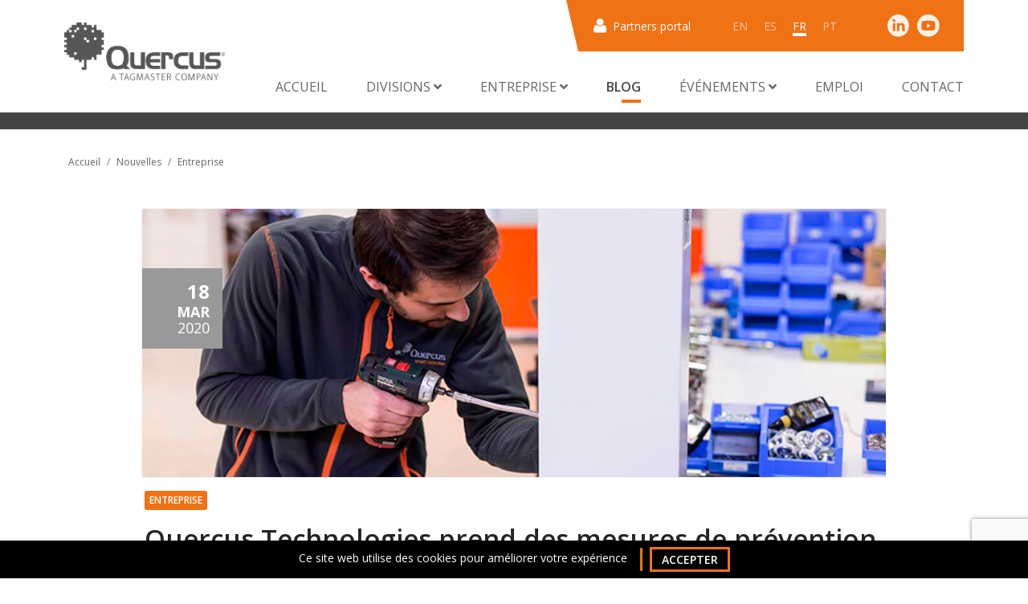

--- FILE ---
content_type: text/html; charset=UTF-8
request_url: https://quercus-technologies.com/fr/nouvelles/quercus-technologies-prend-des-mesures-de-prevention-contre-la-propagation-du-covid-19
body_size: 12180
content:
<!doctype html>
<html lang="fr">

    <head>
    <!-- Google tag (gtag.js) -->
    <script async src="https://www.googletagmanager.com/gtag/js?id=G-FJMF5BQYP8"></script>
    <script>
        window.dataLayer = window.dataLayer || [];

        function gtag() {
            dataLayer.push(arguments);
        }

        gtag('js', new Date());

        gtag('config', 'G-FJMF5BQYP8');
    </script>

    <script type="text/javascript">
        (function (i, s, o, g, r, a, m) {
            i["GoogleAnalyticsObject"] = r;
            i[r] = i[r] || function () {
                (i[r].q = i[r].q || []).push(arguments)
            }, i[r].l = 1 * new Date();
            a = s.createElement(o), m = s.getElementsByTagName(o)[0];
            a.async = 1;
            a.src = g;
            m.parentNode.insertBefore(a, m)
        })(window, document, "script", "https://www.google-analytics.com/analytics.js", "ga");
        ga("create", "UA-988854-1", {"cookieDomain": "auto"});
        ga("set", "anonymizeIp", true);
        ga("send", "pageview");
    </script>

    <!-- Required meta tags -->
    <meta charset="utf-8">
    <meta name="viewport" content="width=device-width, initial-scale=1, shrink-to-fit=no">
    <link rel="shortcut icon" href="https://quercus-technologies.com/front/img/favicon.png" type="image/png"/>

    <!-- Bootstrap CSS -->
    <link type="text/css" rel="stylesheet"
          href="https://fonts.googleapis.com/css?family=Open+Sans:400,600,700,800&display=swap">
    <link type="text/css" rel="stylesheet"
          href="https://cdnjs.cloudflare.com/ajax/libs/slick-carousel/1.9.0/slick-theme.min.css">
    <link type="text/css" rel="stylesheet"
          href="https://cdnjs.cloudflare.com/ajax/libs/slick-carousel/1.9.0/slick.min.css">
    <link type="text/css" rel="stylesheet" href="https://cdnjs.cloudflare.com/ajax/libs/aos/2.3.4/aos.css">
    <link type="text/css" rel="stylesheet"
          href="https://cdnjs.cloudflare.com/ajax/libs/font-awesome/5.12.1/css/fontawesome.min.css">
    <link type="text/css" rel="stylesheet"
          href="https://cdnjs.cloudflare.com/ajax/libs/font-awesome/5.12.1/css/all.min.css">
    <link rel="stylesheet"
          href="https://cdnjs.cloudflare.com/ajax/libs/jquery.perfect-scrollbar/1.5.0/css/perfect-scrollbar.min.css">
    <link rel="stylesheet"
          href="https://cdnjs.cloudflare.com/ajax/libs/bootstrap-datepicker/1.9.0/css/bootstrap-datepicker.min.css">
    <link type="text/css" rel="stylesheet" href="https://quercus-technologies.com/front/css/bootstrap.min.css">
    <link rel="stylesheet" href="https://quercus-technologies.com/front/css/fileinput.css">
    <link type="text/css" rel="stylesheet" title="modulos studiogenesis" href="https://quercus-technologies.com/front/css/modulos.css?=4">
    <link rel="stylesheet" type="text/css"
          href="https://cdn.jsdelivr.net/npm/cookieconsent@3/build/cookieconsent.min.css"/>

    
    
    <!-- Metas -->
            <title> Quercus Technologies prend des mesures contre Covid19 </title>
        <meta name="title" content="Quercus Technologies prend des mesures contre Covid19 ">
        <meta name="description" content="Quercus Technologies | Mesures préventives">
    <meta name="keywords" content=""/>

    <meta property="og:title" content="Quercus Technologies prend des mesures contre Covid19">
    <meta property="og:description" content="Quercus Technologies | Mesures préventives">
    <meta property="og:image" content="https://quercus-technologies.com/uploads/articles/images/c520e5a289fc5f2ca7d5d683e160316d0c7d3706.jpg">
    <meta property="og:url" content="https://quercus-technologies.com/fr/nouvelles/quercus-technologies-prend-des-mesures-de-prevention-contre-la-propagation-du-covid-19">

    <meta name="csrf-token" content="SajKquurqhDGPJjaVb6uFHGBzQ9DPks9XL4oo6JA">

    <!-- Google Tag Manager -->
    <script type="text/javascript">
        (function(w,d,s,l,i){w[l]=w[l]||[];w[l].push({'gtm.start':new Date().getTime(),event:'gtm.js'});var f=d.getElementsByTagName(s)[0],j=d.createElement(s),dl=l!='dataLayer'?'&l='+l:'';j.async=true;j.src='https://www.googletagmanager.com/gtm.js?id='+i+dl;f.parentNode.insertBefore(j,f);})(window,document,'script','dataLayer','GTM-TVG7DZF');
    </script>
    <!-- Google Tag Manager -->

    <script>
        (function () {
            var e, i = ["https://fastbase.com/fscript.js", "Gg80HerAEk", "script"], a = document,
                s = a.createElement(i[2]);
            s.async = !0, s.id = i[1], s.src = i[0], (e = a.getElementsByTagName(i[2]) [0]).parentNode.insertBefore(s, e)
        })();</script>
</head>

<body>
    <!-- Google Tag Manager (noscript) -->
    <noscript><iframe src="https://www.googletagmanager.com/ns.html?id=GTM-TVG7DZF" height="0" width="0" style="display:none;visibility:hidden"></iframe></noscript>
    <!-- End Google Tag Manager (noscript) -->

    <div class="wrapper">

        <header class="container-fluid mb-4">
    <div class="brand">
        <a class="navbar-brand" href="https://quercus-technologies.com/fr" title="inicio">
            <!--<img src="https://quercus-technologies.com/front/img/quercus.svg" alt="quercus">-->
	    <img src="https://quercus-technologies.com/front/img/logo_Quercus_TGM-2.png" alt="quercus" width="200px">
        </a>
        
    </div>
    <div class="w-100">
        <div class="config">
            <a href="https://quercus-technologies.com/fr/partners-portal" class="config__portal">
                <img src="https://quercus-technologies.com/front/img/user.svg" alt="user" class="img-fluid">
                <p class="text__xs">Partners portal</p>
            </a>
            <div class="config__lang">
                
                    <a href="https://quercus-technologies.com/en/news/quercus-technologies-takes-preventive-measures-to-fight-the-covid-19-spread"
                       class="text-uppercase ">en</a>
                
                    <a href="https://quercus-technologies.com/es/noticias/quercus-technologies-implanta-medidas-preventivas-contra-la-propagacion-del-covid-19"
                       class="text-uppercase ">es</a>
                
                    <a href="https://quercus-technologies.com/fr/nouvelles/quercus-technologies-prend-des-mesures-de-prevention-contre-la-propagation-du-covid-19"
                       class="text-uppercase active">fr</a>
                
                    <a href="https://quercus-technologies.com/pt/noticias/quercus-technologies-toma-medidas-para-evitar-a-propagacao-da-covid-19"
                       class="text-uppercase ">pt</a>
                
            </div>
            <div class="config__media">
                <a href="https://www.linkedin.com/company/quercus-technologies/" target="_blank"><img
                        src="https://quercus-technologies.com/front/img/linkedin.svg" alt="linkedin" class="img-fluid"></a>
                <a href="https://www.youtube.com/channel/UCHVeLvGufMobCc5sWePapZw" target="_blank"><img
                        src="https://quercus-technologies.com/front/img/youtube.svg" alt="youtube" class="img-fluid"></a>
            </div>
        </div>
        <nav class="navbar navbar-expand-lg">
            <button class="navbar-toggler" type="button" data-toggle="collapse" data-target="#navbarSupportedContent"
                    aria-controls="navbarSupportedContent" aria-expanded="false" aria-label="Toggle navigation">
                <span class="navbar-toggler-icon"></span>
                <img src="https://quercus-technologies.com/front/img/menu.svg" alt="menu" class="img-fluid">
            </button>

            <div class="collapse navbar-collapse" id="navbarSupportedContent">
                <ul class="navbar-nav ml-auto">
                    <li class="nav-item ">
                        <a class="nav-link" href="https://quercus-technologies.com/fr">Accueil</a>
                    </li>
                    <li class="nav-item dropdown  ">
                        <a class="nav-link dropdown-toggle" href="#" id="drop-divisions" role="button"
                           data-toggle="dropdown" aria-haspopup="true" aria-expanded="false">
                            Divisions <i class="fas fa-angle-down rotate"></i>
                        </a>
                        <div class="dropdown-menu col-12 col-lg-6 ml-auto mr-4" aria-labelledby="drop-divisions">
                            <div class="row">
                                <div class="col">
                                    <legend><span>MOBILITY</span></legend>
                                    <div class="row">
                                        <div class="col-md-6">
                                            <a class="text__sm w-semibold dropdown-title"
                                               href="https://quercus-technologies.com/fr/mobility-division">Division</a>
                                            <a class="text__sm w-semibold dropdown-title"
                                               href="https://quercus-technologies.com/fr/etudes-de-cas">Études de cas</a>
                                            <a class="text__sm w-semibold dropdown-title"
                                               href="https://quercus-technologies.com/fr/mobility-division/avantages">Avantages</a>
                                            <a href="https://quercus-technologies.com/fr/marches"
                                               class="text__sm w-semibold dropdown-title">Marchés</a>
                                        </div>
                                        <div class="col-md-6">
                                            <a href="https://quercus-technologies.com/fr/mobility-division/solutions"
                                               class="text__sm w-semibold dropdown-title">Solutions</a>
                                                                                            <a class="text__sm"
                                                   href="https://quercus-technologies.com/fr/mobility-division/solutions#pgs-interieur">PGS Intérieur</a>
                                                                                            <a class="text__sm"
                                                   href="https://quercus-technologies.com/fr/mobility-division/solutions#pgs-exterieur">PGS Extérieur</a>
                                                                                            <a class="text__sm"
                                                   href="https://quercus-technologies.com/fr/mobility-division/solutions#controle-dacces">Contrôle d&#039;accès</a>
                                                                                            <a class="text__sm"
                                                   href="https://quercus-technologies.com/fr/mobility-division/solutions#surveillance">Surveillance</a>
                                                                                            <a class="text__sm"
                                                   href="https://quercus-technologies.com/fr/mobility-division/solutions#business-intelligence">Business Intelligence</a>
                                                                                            <a class="text__sm"
                                                   href="https://quercus-technologies.com/fr/mobility-division/solutions#integrations">Intégrations</a>
                                                                                    </div>
                                    </div>
                                </div>
                                <div class="col">
                                    <legend><span>DETECTION</span></legend>
                                    <div class="row">
                                        <div class="col-md-6">
                                            <a class="text__sm w-semibold dropdown-title-orange"
                                               href="https://quercus-technologies.com/fr/detection-division">Division</a>
                                            <a class="text__sm w-semibold dropdown-title-orange no-line-height"
                                               href="https://quercus-technologies.com/fr/paysreconnus">Pays reconnus</a>
                                            <a href="https://quercus-technologies.com/fr/applications"
                                               class="text__sm w-semibold dropdown-title-orange">Applications</a>
                                        </div>
                                        <div class="col-md-6">
                                            <p class="text__sm w-semibold dropdown-title-orange">Produits</p>
                                                                                            <a class="text__sm"
                                                   href="https://quercus-technologies.com/fr/produits/sc-indoor">SC Indoor</a>
                                                                                            <a class="text__sm"
                                                   href="https://quercus-technologies.com/fr/produits/smartlpr">SmartLPR® - Caméra LAPI</a>
                                                                                    </div>
                                    </div>
                                </div>
                            </div>
                        </div>
                    </li>

                    <li class="nav-item dropdown  ">
                        <a class="nav-link dropdown-toggle" href="#" id="drop-company" role="button"
                           data-toggle="dropdown" aria-haspopup="true" aria-expanded="false">
                            Entreprise <i class="fas fa-angle-down rotate"></i>
                        </a>
                        <div class="dropdown-menu company col-12 col-md-4 col-lg-1 ml-auto"
                             aria-labelledby="drop-company">
                            <div class="row">
                                <div class="col">
                                    <a class="text__sm w-semibold dropdown-title no-line-height"
                                       href="https://quercus-technologies.com/fr/a-propos-de-nous">
                                     						  À propos de nous
					                                    </a>
                                </div>
                            </div>
                            <div class="row">
                                <div class="col">
                                    <a class="text__sm w-semibold dropdown-title-orange no-line-height"
                                       href="https://quercus-technologies.com/fr/notre-equipe">
                                                                                  Notre équipe
                                                                            </a>
                                </div>
                            </div>
                        </div>
                    </li>

                    <li class="nav-item   active ">
                        <a class="nav-link" href="https://quercus-technologies.com/fr/nouvelles">Blog</a>
                    </li>
                    <li class="nav-item dropdown  ">
                        <a class="nav-link dropdown-toggle" href="#" id="drop-events" role="button"
                           data-toggle="dropdown" aria-haspopup="true" aria-expanded="false">
                            Événements <i class="fas fa-angle-down rotate"></i>
                        </a>
                        <div class="dropdown-menu events col-12 col-md-4 col-lg-1 ml-auto"
                             aria-labelledby="drop-events">
                            <div class="row">
                                <div class="col">
                                    <a class="text__sm w-semibold dropdown-title no-line-height"
                                       href="https://quercus-technologies.com/fr/evenements">
                                                                                  Expositions
                                        
                                    </a>
                                </div>
                            </div>
                            <div class="row">
                                <div class="col">
                                    <a class="text__sm w-semibold dropdown-title-orange no-line-height"
                                       href="https://quercus-technologies.com/fr/webinars">
                                        Webinars
                                    </a>
                                </div>
                            </div>
                        </div>
                    </li>
                    <li class="nav-item   ">
                        <a class="nav-link"
                           href="https://quercus-technologies.com/fr/emploi">Emploi</a>
                    </li>
                    <li class="nav-item ">
                        <a class="nav-link" href="https://quercus-technologies.com/fr/contact">Contact</a>
                    </li>
                </ul>
            </div>
        </nav>
    </div>
</header>

        <main>
            
<hr class="hr__xl">

<div class="container">
    <div class="row">
        <div class="col-12">
            <nav aria-label="breadcrumb">
                <ol class="breadcrumb">
                    <li class="breadcrumb-item"><a href="https://quercus-technologies.com/fr">Accueil</a></li>
                    <li class="breadcrumb-item"><a
                            href="https://quercus-technologies.com/fr/nouvelles">Nouvelles</a></li>
                    <li class="breadcrumb-item"><a
                            href="https://quercus-technologies.com/fr/nouvelles/categorie/entreprise">Entreprise</a>
                    </li>
                </ol>
            </nav>
        </div>
    </div>
</div>


<section class="new">
    <div class="container-fluid">
        <div class="row justify-content-center">
            <div class="col-xxl-8 col-xl-10 col-lg-12">
                <figure class="new__img--full"
                    style="background-image:  url('https://quercus-technologies.com/uploads/articles/images/c520e5a289fc5f2ca7d5d683e160316d0c7d3706.jpg');  ">
                    <div class="new__date">
                        <span
                            class="new__day">18</span>
                        <span
                            class="new__month text-uppercase">Mar</span>
                        <span
                            class="new__year">2020</span>
                    </div>
                </figure>
            </div>
        </div>
    </div>
    <div class="container">
        <div class="row justify-content-center">
            <div class="col-md-10">
                                <a href="https://quercus-technologies.com/fr/nouvelles/categorie/entreprise">
                    <span class="new__category--min">Entreprise</span>
                </a>
                                <h1 class="title__lg w-semibold">Quercus Technologies prend des mesures de prévention contre la propagation du Covid-19</h1>
                <div class="new__summary">
                                    </div>
                <div class="new__description">
                                                                                <div class=""><p data-mce-style="text-align: justify;"><strong>Quercus Technologies</strong>&nbsp;suit attentivement les&nbsp;<strong>directives gouvernementales</strong>&nbsp;et prend des&nbsp;<strong>mesures préventives</strong>&nbsp;pour faire tout son possible pour empêcher la propagation du virus.</p>

<p data-mce-style="text-align: justify;">Nous avons mis en œuvre ces mesures pour protéger les employés de nos installations dans le monde entier, y compris des guides de voyage, des lignes directrices pour les managers, le travail à distance. Nous avons enfin essayé de développer une culture de sensibilisation et de prévention.</p>

<p data-mce-style="text-align: justify;">C&#39;est l&#39;objectif de notre entreprise dans cette situation difficile et nous nous sommes assurés d&rsquo;avoir prévu en avance de préparatives et les plans nécessaires pour nous maintenir à&nbsp;<strong>100 % opérationnels</strong>&nbsp;pour servir nos clients avec un maximum d&#39;efficacité et d&#39;efficience dans le monde entier.</p></div>
                                                            
                </div>
                <div class="new__footer">
                    <div class="new__labels">
                                                    <form method="POST" action="https://quercus-technologies.com/fr/nouvelles/rechercher/filtre?enterprise" class="d-inline">
                                <input type="hidden" name="tag" value="3">
                                <input type="hidden" name="_token" value="SajKquurqhDGPJjaVb6uFHGBzQ9DPks9XL4oo6JA">
                                <a href="" class="badge badge-outline-secondary text-uppercase tagLink">Enterprise</a>
                            </form>
                                            </div>
                    <div class="new__share">
                        <!-- AddToAny BEGIN -->
                        <div class="a2a_kit a2a_kit_size_32 a2a_default_style">
                            <a class="a2a_button_twitter"></a>
                            <a class="a2a_button_facebook"></a>
                            <a class="a2a_button_linkedin"></a>
                            <a class="a2a_button_whatsapp"></a>
                        </div>
                        <script async src="https://static.addtoany.com/menu/page.js"></script>
                        <!-- AddToAny END -->
                    </div>

                </div>
            </div>
        </div>
    </div>
</section>


<section class="news news--grey">
    <div class="container">
        <div class="row">
            <div class="col-lg-8 col-md-10">
                <div class="block-text">
                    <h2 class="title__md">NOUVELLES QUI PEUVENT VOUS INTÉRESSER ...</h2>
                </div>
            </div>
        </div>
                    <div class="row">
                                <div class="col-lg-3 col-md-6">
                    <a href="https://quercus-technologies.com/fr/nouvelles/smartlpr-plus-intelligent-que-jamais"
                        class="news__item">
                        <figure class="news__img"
                            style="background-image:  url('https://quercus-technologies.com/uploads/articles/images/98b39d3fa4d219a0f8ae3bf8b8fa2d9668ec7c89.jpg');  ">
                        </figure>
                        <div class="news__info">
                            <hr class="hr__xs">
                            <span
                                class="news__date text-uppercase">28
                                May/2025</span>
                            <p class="news__text">SmartLPR, plus intelligent que jamais</p>
                        </div>
                    </a>
                </div>
                                <div class="col-lg-3 col-md-6">
                    <a href="https://quercus-technologies.com/fr/nouvelles/quercus-technologies-amplifie-lefficacite-du-nouveau-parking-amplitude-metpark-sur-la-rive-droite-grace-a-son-systeme-de-guidage-intelligent"
                        class="news__item">
                        <figure class="news__img"
                            style="background-image:  url('https://quercus-technologies.com/uploads/articles/images/cda53cd8f7001301d0bf6c92f181e67a03370adb.jpg');  ">
                        </figure>
                        <div class="news__info">
                            <hr class="hr__xs">
                            <span
                                class="news__date text-uppercase">25
                                Mar/2025</span>
                            <p class="news__text">Quercus Technologies amplifie l’efficacité du nouveau parking Amplitude Metpark sur la rive droite grâce à son système de guidage intelligent</p>
                        </div>
                    </a>
                </div>
                                <div class="col-lg-3 col-md-6">
                    <a href="https://quercus-technologies.com/fr/nouvelles/quercus-technologies-lance-birdwatch-connect-la-solution-pour-une-centralisation-optimale-du-guidage-du-stationnement"
                        class="news__item">
                        <figure class="news__img"
                            style="background-image:  url('https://quercus-technologies.com/uploads/articles/images/f874e7a2489144515b90819969e1e830fd3dd9db.jpg');  ">
                        </figure>
                        <div class="news__info">
                            <hr class="hr__xs">
                            <span
                                class="news__date text-uppercase">13
                                Dec/2024</span>
                            <p class="news__text">Quercus Technologies lance BirdWatch Connect : la solution pour une centralisation optimale du guidage du stationnement</p>
                        </div>
                    </a>
                </div>
                                <div class="col-lg-3 col-md-6">
                    <a href="https://quercus-technologies.com/fr/nouvelles/nouvelle-fonctionnalite-birdwatch-integration-complete-pour-les-vehicules-electriques"
                        class="news__item">
                        <figure class="news__img"
                            style="background-image:  url('https://quercus-technologies.com/uploads/articles/images/c44c31564623a438d454c5a035489037468526ef.png');  ">
                        </figure>
                        <div class="news__info">
                            <hr class="hr__xs">
                            <span
                                class="news__date text-uppercase"> 6
                                Nov/2024</span>
                            <p class="news__text">Nouvelle fonctionnalité BirdWatch : intégration complète pour les véhicules électriques</p>
                        </div>
                    </a>
                </div>
                            </div>
            </div>
</section>


                            <section class="contact" id="moreinfo">
    <div class="container">
      <div class="contact__in">
        <img src="https://quercus-technologies.com/front/img/trapezoid.svg" alt="trapezoid" class="img-fluid contact__trapezoid">
        <div class="row">
          <div class="col-lg-4">
            <div class="p-3">
              <h3 class="title__lg text-uppercase">Nous contacter</h3>
              <p class="text__md"><p>Que vous cherchiez des réponses, que vous vouliez plus d&#39;informations, que vous souhaitiez résoudre un problème ou simplement nous donner vos impressions, n&#39;hésitez pas à nous contacter.</p>

<p>Nous serons ravis de vous aider&nbsp;!</p></p>
            </div>
          </div>
          <div class="col-lg-7 offset-lg-1">
            <form action="https://quercus-technologies.com/fr/envoyer-un-contact" method="post" class="p-3 mt-4">
              <input type="hidden" name="_token" value="SajKquurqhDGPJjaVb6uFHGBzQ9DPks9XL4oo6JA">              <input type="hidden" name="_method" value="POST">              <div class="form-group">
                <input id="name" name="name" type="text" class="form-control" required>
                <label for="name">Prénom et nom</label>
              </div>
              <div class="form-row">
                <div class="form-group col-md-6">
                  <input id="email" name="email" type="email" class="form-control" required>
                  <label for="email">E-mail</label>
                </div>
                <div class="form-group col-md-6">
                  <input id="tel" name="phone" type="tel" class="form-control" required>
                  <label for="tel">Téléphone</label>
                </div>
                <div class="form-group col-md-6">
                  <input id="company" name="company" type="text" class="form-control">
                  <label for="company">Entreprise</label>
                </div>
                <div class="form-group col-md-6">
                  <select name="country" id="country" class="form-control" required>
                    <option value="">Sélectionnez votre pays</option>
                                        <option value="1">Afghanistan</option>
                                        <option value="219">Afrique du Sud</option>
                                        <option value="2">Albanie</option>
                                        <option value="10">Algérie</option>
                                        <option value="3">Allemagne</option>
                                        <option value="4">Andorre</option>
                                        <option value="5">Angola</option>
                                        <option value="6">Anguilla</option>
                                        <option value="7">Antarctique</option>
                                        <option value="8">Antigua-et-Barbuda</option>
                                        <option value="9">Arabie saoudite</option>
                                        <option value="11">Argentine</option>
                                        <option value="12">Arménie</option>
                                        <option value="13">Aruba</option>
                                        <option value="14">Australie</option>
                                        <option value="15">Autriche</option>
                                        <option value="16">Azerbaïdjan</option>
                                        <option value="17">Bahamas</option>
                                        <option value="20">Bahreïn</option>
                                        <option value="18">Bangladesh</option>
                                        <option value="19">Barbade</option>
                                        <option value="21">Belgique</option>
                                        <option value="22">Belize</option>
                                        <option value="23">Bénin</option>
                                        <option value="24">Bermudes</option>
                                        <option value="34">Bhoutan</option>
                                        <option value="25">Biélorussie</option>
                                        <option value="26">Bolivie</option>
                                        <option value="27">Bosnie-Herzégovine</option>
                                        <option value="28">Botswana</option>
                                        <option value="29">Brésil</option>
                                        <option value="30">Brunéi Darussalam</option>
                                        <option value="31">Bulgarie</option>
                                        <option value="32">Burkina Faso</option>
                                        <option value="33">Burundi</option>
                                        <option value="36">Cambodge</option>
                                        <option value="37">Cameroun</option>
                                        <option value="38">Canada</option>
                                        <option value="35">Cap-Vert</option>
                                        <option value="42">Ceuta et Melilla</option>
                                        <option value="45">Chili</option>
                                        <option value="46">Chine</option>
                                        <option value="47">Chypre</option>
                                        <option value="49">Colombie</option>
                                        <option value="50">Comores</option>
                                        <option value="190">Congo-Brazzaville</option>
                                        <option value="191">Congo-Kinshasa</option>
                                        <option value="51">Corée du Nord</option>
                                        <option value="52">Corée du Sud</option>
                                        <option value="53">Costa Rica</option>
                                        <option value="54">Côte d’Ivoire</option>
                                        <option value="55">Croatie</option>
                                        <option value="56">Cuba</option>
                                        <option value="57">Curaçao</option>
                                        <option value="59">Danemark</option>
                                        <option value="58">Diego Garcia</option>
                                        <option value="253">Djibouti</option>
                                        <option value="60">Dominique</option>
                                        <option value="62">Égypte</option>
                                        <option value="63">El Salvador</option>
                                        <option value="64">Émirats arabes unis</option>
                                        <option value="61">Équateur</option>
                                        <option value="65">Érythrée</option>
                                        <option value="68">Espagne</option>
                                        <option value="70">Estonie</option>
                                        <option value="48">État de la Cité du Vatican</option>
                                        <option value="156">États fédérés de Micronésie</option>
                                        <option value="69">États-Unis</option>
                                        <option value="71">Éthiopie</option>
                                        <option value="72">Eurozone</option>
                                        <option value="75">Fidji</option>
                                        <option value="74">Finlande</option>
                                        <option value="76">France</option>
                                        <option value="77">Gabon</option>
                                        <option value="78">Gambie</option>
                                        <option value="79">Géorgie</option>
                                        <option value="112">Géorgie du Sud et îles Sandwich du Sud</option>
                                        <option value="80">Ghana</option>
                                        <option value="81">Gibraltar</option>
                                        <option value="83">Grèce</option>
                                        <option value="82">Grenade</option>
                                        <option value="84">Groenland</option>
                                        <option value="85">Guadeloupe</option>
                                        <option value="86">Guam</option>
                                        <option value="87">Guatemala</option>
                                        <option value="89">Guernesey</option>
                                        <option value="90">Guinée</option>
                                        <option value="91">Guinée équatoriale</option>
                                        <option value="92">Guinée-Bissau</option>
                                        <option value="93">Guyana</option>
                                        <option value="88">Guyane française</option>
                                        <option value="94">Haïti</option>
                                        <option value="95">Honduras</option>
                                        <option value="96">Hongrie</option>
                                        <option value="104">Île Christmas</option>
                                        <option value="102">Île de l’Ascension</option>
                                        <option value="103">Île de Man</option>
                                        <option value="105">Île Norfolk</option>
                                        <option value="107">Îles Åland</option>
                                        <option value="108">Îles Caïmans</option>
                                        <option value="39">Îles Canaries</option>
                                        <option value="109">Îles Cocos</option>
                                        <option value="110">Îles Cook</option>
                                        <option value="111">Îles Féroé</option>
                                        <option value="113">Îles Malouines</option>
                                        <option value="114">Îles Mariannes du Nord</option>
                                        <option value="115">Îles Marshall</option>
                                        <option value="116">Îles mineures éloignées des États-Unis</option>
                                        <option value="117">Îles Pitcairn</option>
                                        <option value="118">Îles Salomon</option>
                                        <option value="119">Îles Turques-et-Caïques</option>
                                        <option value="120">Îles Vierges britanniques</option>
                                        <option value="121">Îles Vierges des États-Unis</option>
                                        <option value="97">Inde</option>
                                        <option value="98">Indonésie</option>
                                        <option value="99">Irak</option>
                                        <option value="100">Iran</option>
                                        <option value="101">Irlande</option>
                                        <option value="106">Islande</option>
                                        <option value="122">Israël</option>
                                        <option value="123">Italie</option>
                                        <option value="124">Jamaïque</option>
                                        <option value="125">Japon</option>
                                        <option value="126">Jersey</option>
                                        <option value="127">Jordanie</option>
                                        <option value="128">Kazakhstan</option>
                                        <option value="129">Kenya</option>
                                        <option value="130">Kirghizistan</option>
                                        <option value="131">Kiribati</option>
                                        <option value="132">Kosovo</option>
                                        <option value="133">Koweït</option>
                                        <option value="193">La Réunion</option>
                                        <option value="134">Laos</option>
                                        <option value="135">Lesotho</option>
                                        <option value="136">Lettonie</option>
                                        <option value="137">Liban</option>
                                        <option value="138">Libéria</option>
                                        <option value="139">Libye</option>
                                        <option value="140">Liechtenstein</option>
                                        <option value="141">Lituanie</option>
                                        <option value="142">Luxembourg</option>
                                        <option value="143">Macédoine</option>
                                        <option value="144">Madagascar</option>
                                        <option value="145">Malaisie</option>
                                        <option value="146">Malawi</option>
                                        <option value="147">Maldives</option>
                                        <option value="148">Mali</option>
                                        <option value="149">Malte</option>
                                        <option value="150">Maroc</option>
                                        <option value="151">Martinique</option>
                                        <option value="152">Maurice</option>
                                        <option value="153">Mauritanie</option>
                                        <option value="154">Mayotte</option>
                                        <option value="155">Mexique</option>
                                        <option value="157">Moldavie</option>
                                        <option value="158">Monaco</option>
                                        <option value="159">Mongolie</option>
                                        <option value="160">Monténégro</option>
                                        <option value="161">Montserrat</option>
                                        <option value="162">Mozambique</option>
                                        <option value="163">Myanmar (Birmanie)</option>
                                        <option value="164">Namibie</option>
                                        <option value="245">Nations Unies</option>
                                        <option value="165">Nauru</option>
                                        <option value="166">Népal</option>
                                        <option value="167">Nicaragua</option>
                                        <option value="168">Niger</option>
                                        <option value="169">Nigéria</option>
                                        <option value="170">Niue</option>
                                        <option value="171">Norvège</option>
                                        <option value="172">Nouvelle-Calédonie</option>
                                        <option value="173">Nouvelle-Zélande</option>
                                        <option value="174">Oman</option>
                                        <option value="244">Ouganda</option>
                                        <option value="247">Ouzbékistan</option>
                                        <option value="176">Pakistan</option>
                                        <option value="177">Palaos</option>
                                        <option value="178">Panama</option>
                                        <option value="179">Papouasie-Nouvelle-Guinée</option>
                                        <option value="180">Paraguay</option>
                                        <option value="175">Pays-Bas</option>
                                        <option value="40">Pays-Bas caribéens</option>
                                        <option value="181">Pérou</option>
                                        <option value="73">Philippines</option>
                                        <option value="183">Pologne</option>
                                        <option value="182">Polynésie française</option>
                                        <option value="185">Porto Rico</option>
                                        <option value="184">Portugal</option>
                                        <option value="41">Qatar</option>
                                        <option value="186">R.A.S. chinoise de Hong Kong</option>
                                        <option value="187">R.A.S. chinoise de Macao</option>
                                        <option value="189">République centrafricaine</option>
                                        <option value="192">République dominicaine</option>
                                        <option value="195">Roumanie</option>
                                        <option value="188">Royaume-Uni</option>
                                        <option value="196">Russie</option>
                                        <option value="194">Rwanda</option>
                                        <option value="197">Sahara occidental</option>
                                        <option value="200">Saint-Barthélemy</option>
                                        <option value="201">Saint-Christophe-et-Niévès</option>
                                        <option value="202">Saint-Marin</option>
                                        <option value="203">Saint-Martin</option>
                                        <option value="214">Saint-Martin (partie néerlandaise)</option>
                                        <option value="204">Saint-Pierre-et-Miquelon</option>
                                        <option value="205">Saint-Vincent-et-les-Grenadines</option>
                                        <option value="206">Sainte-Hélène</option>
                                        <option value="207">Sainte-Lucie</option>
                                        <option value="198">Samoa</option>
                                        <option value="199">Samoa américaines</option>
                                        <option value="208">Sao Tomé-et-Principe</option>
                                        <option value="209">Sénégal</option>
                                        <option value="210">Serbie</option>
                                        <option value="211">Seychelles</option>
                                        <option value="212">Sierra Leone</option>
                                        <option value="213">Singapour</option>
                                        <option value="66">Slovaquie</option>
                                        <option value="67">Slovénie</option>
                                        <option value="216">Somalie</option>
                                        <option value="220">Soudan</option>
                                        <option value="221">Soudan du Sud</option>
                                        <option value="217">Sri Lanka</option>
                                        <option value="222">Suède</option>
                                        <option value="223">Suisse</option>
                                        <option value="224">Suriname</option>
                                        <option value="225">Svalbard et Jan Mayen</option>
                                        <option value="218">Swaziland</option>
                                        <option value="215">Syrie</option>
                                        <option value="229">Tadjikistan</option>
                                        <option value="227">Taïwan</option>
                                        <option value="228">Tanzanie</option>
                                        <option value="43">Tchad</option>
                                        <option value="44">Tchéquie</option>
                                        <option value="231">Terres australes françaises</option>
                                        <option value="230">Territoire britannique de l’océan Indien</option>
                                        <option value="232">Territoires palestiniens</option>
                                        <option value="226">Thaïlande</option>
                                        <option value="233">Timor oriental</option>
                                        <option value="234">Togo</option>
                                        <option value="235">Tokélaou</option>
                                        <option value="236">Tonga</option>
                                        <option value="237">Trinité-et-Tobago</option>
                                        <option value="238">Tristan da Cunha</option>
                                        <option value="239">Tunisie</option>
                                        <option value="240">Turkménistan</option>
                                        <option value="241">Turquie</option>
                                        <option value="242">Tuvalu</option>
                                        <option value="243">Ukraine</option>
                                        <option value="246">Uruguay</option>
                                        <option value="248">Vanuatu</option>
                                        <option value="249">Venezuela</option>
                                        <option value="250">Vietnam</option>
                                        <option value="251">Wallis-et-Futuna</option>
                                        <option value="252">Yémen</option>
                                        <option value="254">Zambie</option>
                                        <option value="255">Zimbabwe</option>
                                      </select>
                  <label for="country" class="active">Pays</label>
                </div>
              </div>
              <div class="form-group">
                <textarea id="comment" name="comment" rows="4" class="form-control"></textarea>
                <label for="comment">Commentaire</label>
              </div>
              <div class="form-group">
                <div class="custom-control custom-checkbox">
                  <input type="checkbox" class="custom-control-input" id="privacy-policy-more-info" required>
                  <label class="custom-control-label" for="privacy-policy-more-info">J’ai lu et j’accepte la <a href="https://quercus-technologies.com/fr/avis-juridique" class="link" target="_blank">politique de confidentialité</a></label>
                </div>
              </div>

                <div class="form-group">
                    <input type='hidden' name='_recaptcha_token' id='_recaptcha_token'>
                                    </div>

              <input type="hidden" name="origin" value=" Contacta ">
              <button type="submit" class="btn btn-outline-default text-uppercase"><span>ENVOYER</span></button>

            </form>
          </div>
        </div>
      </div>
    </div>
  </section>
                    </main>

        <footer class="footer">
	<img src="https://quercus-technologies.com/front/img/imagotype.svg" alt="imagotype" class="img-fluid footer__imagotype">
	<div class="container">
		<div class="row">
			<div class="col-lg-3 col-md-6">
				<a href="https://quercus-technologies.com/fr" title="inicio">
					<img src="https://quercus-technologies.com/front/img/logo_Quercus_TGM_white-2.png" alt="quercus" class="img-fluid mb-4">
				</a>
				<div class="footer__slogan">Boost the parking experience</div>
				<p class="text__xs">Nous sommes experts en caméras LAPI et systèmes de guidage de parking et disposons de notre propre technologie développée par des ingénieurs experts en vision par ordinateur. Nous proposons des solutions optimales pour tout type de parking : projets de guidage et de mobilité.</p>
			</div>
			<div class="col-lg-3 col-md-6">
				<p class="text__sm w-semibold mb-0 text-uppercase">Divisions</p>
				<a href="https://quercus-technologies.com/fr/detection-division" class="d-block my-2 text-uppercase text__xs">
					<span class="text-primary">Detection</span> Division
				</a>
				<a href="https://quercus-technologies.com/fr/mobility-division" class="d-block my-2 secondary text-uppercase text__xs">
					<span class="text-secondary">Mobility</span> Division
				</a>

				<div class="mt-5">
					<p class="text__sm w-semibold mb-0 text-uppercase">Marchés</p>
											<a href="https://quercus-technologies.com/fr/marches#aeroports" class="d-block my-2 text__xs">Aéroports</a>
											<a href="https://quercus-technologies.com/fr/marches#centres-commerciaux" class="d-block my-2 text__xs">Centres commerciaux</a>
											<a href="https://quercus-technologies.com/fr/marches#hotels" class="d-block my-2 text__xs">Hôtels</a>
											<a href="https://quercus-technologies.com/fr/marches#universites" class="d-block my-2 text__xs">Universités</a>
											<a href="https://quercus-technologies.com/fr/marches#institutions-publiques" class="d-block my-2 text__xs">Institutions publiques</a>
											<a href="https://quercus-technologies.com/fr/marches#hopitaux" class="d-block my-2 text__xs">Hôpitaux</a>
											<a href="https://quercus-technologies.com/fr/marches#bureaux" class="d-block my-2 text__xs">Bureaux</a>
											<a href="https://quercus-technologies.com/fr/marches#coproprietes" class="d-block my-2 text__xs">Copropriétés</a>
											<a href="https://quercus-technologies.com/fr/marches#developpeurs-dapplications" class="d-block my-2 text__xs">Développeurs d’applications</a>
											<a href="https://quercus-technologies.com/fr/marches#parkings-publics" class="d-block my-2 text__xs">Parkings publics</a>
									</div>
			</div>
			<div class="col-lg-4 col-md-6">
				<p class="text__sm w-semibold text-uppercase">Produits phares</p>
									<a href="https://quercus-technologies.com/fr/solutions/birdwatch" class="footer__product">
						<figure class="footer__product__img">
							<img src="https://quercus-technologies.com/uploads/products/images/1c2656c1e7542a8cc364863861b9baef9a4dac03.jpg" alt="BirdWatch®" class="img-fluid">
						</figure>
						<div class="footer__product__info">
							<p class="footer__product__text">BirdWatch®</p>
							<span class="footer__product__category text-uppercase">
															Mobility Division
														</span>
						</div>
					</a>
									<a href="https://quercus-technologies.com/fr/solutions/sc-indoor" class="footer__product">
						<figure class="footer__product__img">
							<img src="https://quercus-technologies.com/uploads/products/images/8cd95238c1a4ddb8fb6fa2f9b8894fd7c0f84b5b.jpg" alt="SC Indoor - Système de guidage par caméra" class="img-fluid">
						</figure>
						<div class="footer__product__info">
							<p class="footer__product__text">SC Indoor - Système de guidage par caméra</p>
							<span class="footer__product__category text-uppercase">
															Mobility Division
														</span>
						</div>
					</a>
									<a href="https://quercus-technologies.com/fr/solutions/sc-outdoor" class="footer__product">
						<figure class="footer__product__img">
							<img src="https://quercus-technologies.com/uploads/products/images/df3e55352e2c047afdd4dd26ac44d37a781cde48.jpg" alt="SC Outdoor" class="img-fluid">
						</figure>
						<div class="footer__product__info">
							<p class="footer__product__text">SC Outdoor</p>
							<span class="footer__product__category text-uppercase">
															Mobility Division
														</span>
						</div>
					</a>
									<a href="https://quercus-technologies.com/fr/produits/smartlpr" class="footer__product">
						<figure class="footer__product__img">
							<img src="https://quercus-technologies.com/uploads/products/images/fe68f13308bc78af039dd7482fbb9bc47e5f6754.jpg" alt="SmartLPR® - Caméra LAPI" class="img-fluid">
						</figure>
						<div class="footer__product__info">
							<p class="footer__product__text">SmartLPR® - Caméra LAPI</p>
							<span class="footer__product__category text-uppercase">
															Detection Division, 
															Mobility Division
														</span>
						</div>
					</a>
							</div>
			<div class="col-lg-2 col-md-6">
				<div class="footer__media">
					<a href="https://www.linkedin.com/company/quercus-technologies/" target="_blank"><img src="https://quercus-technologies.com/front/img/linkedin.svg" alt="linkedin" class="img-fluid mr-2 mb-3"></a>
					<a href="https://www.youtube.com/channel/UCHVeLvGufMobCc5sWePapZw" target="_blank"><img src="https://quercus-technologies.com/front/img/youtube.svg" alt="youtube" class="img-fluid mr-2 mb-3"></a>
				</div>

				<!-- <p class="text__sm w-semibold text-uppercase">Newsletter</p>
				<p class="text__xs">Recevez chaque mois les actualités et les nouveautés de Quercus</p>

				<form action="https://quercus-technologies.com/fr/newsletter" method="POST">
					<input type="hidden" name="_token" value="SajKquurqhDGPJjaVb6uFHGBzQ9DPks9XL4oo6JA">					<input type="hidden" name="_method" value="POST">					<div class="alert alert-danger d-none" id="errorNewsletter">
						<ul id="errorNewsletterUl"></ul>
					</div>
					<div class="alert alert-success d-none" id="successNewsletter"></div>

					<div class="form-group">
						<input type="email" id="newsletter-email" name="email" class="form-control">
						<label for="newsletter-email">E-mail</label>
					</div>
					<div class="form-group">
						<input type="text" id="newsletter-name" name="name" class="form-control">
						<label for="newsletter-name">Prénom et nom</label>
					</div>
					<div class="form-group">
						<div class="custom-control custom-checkbox">
							<input type="checkbox" name="politics" class="custom-control-input" id="newsletter-privacy" required>
							<label class="custom-control-label" for="newsletter-privacy">J’ai lu et j’accepte la <a href="https://quercus-technologies.com/fr/avis-juridique" target="_blank">politique de confidentialité</a></label>
						</div>
					</div>
					<button id="send-newsletter" type="submit" class="btn btn-outline-default text-uppercase"><span>S&#039;ABONNER</span></button>
				</form> -->
			</div>
		</div>
	</div>

	<div class="footer__address">
		<div class="container">
			<div class="row">
				<div class="col-12">
					<p class="mb-0"><strong>Quercus Technologies S.L.</strong> Tous droits réservés</p>
					<p class="mb-0">Av. Onze de Setembre, 19 43203 Reus (ESPAGNE) <a href="tel:+34 977 300 377">+34 977 300 377</a></p>
					<p class="mb-4"><a href="mailto:info@quercus-technologies.com">info@quercus-technologies.com</a></p>
				</div>
			</div>
		</div>
	</div>

	<div class="footer__legal">
		<div class="container">
			<div class="row py-3">
				<div class="col-12 text-center">
					<p class="text__xs">
                        <a href="https://quercus-technologies.com/fr/avis-juridique">Mentions légales</a> ·
                        <a href="https://quercus-technologies.com/fr/termes-et-conditions">Conditions générales d&#039;achat</a> ·
                        <a href="https://quercus-technologies.com/fr/politique-de-qualit%C3%A9">Politique de qualité</a> ·
                        <a href="https://quercus-technologies.com/fr/lapi-protection">LAPI Protection données</a> ·

                                                    <a href="https://storage.googleapis.com/quercus_public/partners.portal/Corporate/ISO_Certificate_EN.pdf" target="_blank">ISO</a>
                                            </p>
				</div>
			</div>
		</div>
		<img src="https://quercus-technologies.com/front/img/ACCIO-blanc.png" alt="Logo" width="266px" height="60px" class="footer-logo-right">
	</div>
</footer>


        <div class="js-cookie-consent cookie-consent fixed-bottom">

    <div class="cookie-dialog-consent">
        <div class="container">
            <div class="row py-2">
                <div class="col-12 text-center text__xs">
                    <span class="cookie-consent__message">
                        Ce site web utilise des cookies pour améliorer votre expérience
                    </span>
                    <button class="btn btn-outline-default text-uppercase js-cookie-consent-agree cookie-consent__agree mt-2 mt-md-0 ml-0 ml-md-4">
                        <span>
                            Accepter
                        </span>
                    </button>
                </div>
            </div>
        </div>
    </div>

</div>

    <script>

        window.laravelCookieConsent = (function () {

            const COOKIE_VALUE = 1;
            const COOKIE_DOMAIN = 'quercus-technologies.com';

            function consentWithCookies() {
                setCookie('laravel_cookie_consent', COOKIE_VALUE, 7300);
                hideCookieDialog();
            }

            function cookieExists(name) {
                return (document.cookie.split('; ').indexOf(name + '=' + COOKIE_VALUE) !== -1);
            }

            function hideCookieDialog() {
                const dialogs = document.getElementsByClassName('js-cookie-consent');

                for (let i = 0; i < dialogs.length; ++i) {
                    dialogs[i].style.display = 'none';
                }
            }

            function setCookie(name, value, expirationInDays) {
                const date = new Date();
                date.setTime(date.getTime() + (expirationInDays * 24 * 60 * 60 * 1000));
                document.cookie = name + '=' + value
                    + ';expires=' + date.toUTCString()
                    + ';domain=' + COOKIE_DOMAIN
                    + ';path=/'
                    + '';
            }

            if (cookieExists('laravel_cookie_consent')) {
                hideCookieDialog();
            }

            const buttons = document.getElementsByClassName('js-cookie-consent-agree');

            for (let i = 0; i < buttons.length; ++i) {
                buttons[i].addEventListener('click', consentWithCookies);
            }

            return {
                consentWithCookies: consentWithCookies,
                hideCookieDialog: hideCookieDialog
            };
        })();
    </script>

    </div>

    <!-- Optional JavaScript -->
<!-- jQuery first, then Popper.js, then Bootstrap JS -->
<script src="https://code.jquery.com/jquery-3.4.1.min.js" integrity="sha256-CSXorXvZcTkaix6Yvo6HppcZGetbYMGWSFlBw8HfCJo=" crossorigin="anonymous"></script>
<script src="https://cdn.jsdelivr.net/npm/popper.js@1.16.0/dist/umd/popper.min.js" integrity="sha384-Q6E9RHvbIyZFJoft+2mJbHaEWldlvI9IOYy5n3zV9zzTtmI3UksdQRVvoxMfooAo" crossorigin="anonymous"></script>
<script src="https://cdnjs.cloudflare.com/ajax/libs/slick-carousel/1.9.0/slick.min.js"></script>
<script src="https://cdnjs.cloudflare.com/ajax/libs/aos/2.3.4/aos.js"></script>
<script src="https://cdnjs.cloudflare.com/ajax/libs/jquery.perfect-scrollbar/1.5.0/perfect-scrollbar.min.js"></script>
<script src="https://quercus-technologies.com/front/js/datepicker_fr.js"></script>
<script src="https://quercus-technologies.com/front/js/bootstrap.min.js"></script>
<script src="https://quercus-technologies.com/front/js/fileinput.min.js"></script>
<script src="https://unpkg.com/axios/dist/axios.min.js"></script>

<script src="https://www.google.com/recaptcha/api.js?render=6Ldv8gwdAAAAAEG7i6ij-XdfgOBvGYjuK8RyoRdC"></script>
<script>
    grecaptcha.ready(function() {
        grecaptcha.execute('6Ldv8gwdAAAAAEG7i6ij-XdfgOBvGYjuK8RyoRdC')    .then(function(token) {
            document.getElementById("_recaptcha_token").value = token;
        }); });
</script>



<script src="//cdn.jsdelivr.net/npm/sweetalert2@11"></script>

<script src="https://quercus-technologies.com/front/js/custom.js?1"></script>

<script tyle="text/javascript">
    $(document).ready(function() {
            });
</script>
    <script>
    $(document).on('click', '.tagLink', function(e) {
        e.preventDefault();
        $(this).parent().submit();
    })
</script>

    <script type="text/javascript"> _linkedin_partner_id = "2491978"; window._linkedin_data_partner_ids = window._linkedin_data_partner_ids || []; window._linkedin_data_partner_ids.push(_linkedin_partner_id); </script><script type="text/javascript"> (function(){var s = document.getElementsByTagName("script")[0]; var b = document.createElement("script"); b.type = "text/javascript";b.async = true; b.src = "https://snap.licdn.com/li.lms-analytics/insight.min.js"; s.parentNode.insertBefore(b, s);})(); </script>
    <noscript> <img height="1" width="1" style="display:none;" alt="" src="https://px.ads.linkedin.com/collect/?pid=2491978&fmt=gif" /> </noscript>

</body>

</html>


--- FILE ---
content_type: text/html; charset=utf-8
request_url: https://www.google.com/recaptcha/api2/anchor?ar=1&k=6Ldv8gwdAAAAAEG7i6ij-XdfgOBvGYjuK8RyoRdC&co=aHR0cHM6Ly9xdWVyY3VzLXRlY2hub2xvZ2llcy5jb206NDQz&hl=en&v=PoyoqOPhxBO7pBk68S4YbpHZ&size=invisible&anchor-ms=20000&execute-ms=30000&cb=sbeyxkcsy3z4
body_size: 48901
content:
<!DOCTYPE HTML><html dir="ltr" lang="en"><head><meta http-equiv="Content-Type" content="text/html; charset=UTF-8">
<meta http-equiv="X-UA-Compatible" content="IE=edge">
<title>reCAPTCHA</title>
<style type="text/css">
/* cyrillic-ext */
@font-face {
  font-family: 'Roboto';
  font-style: normal;
  font-weight: 400;
  font-stretch: 100%;
  src: url(//fonts.gstatic.com/s/roboto/v48/KFO7CnqEu92Fr1ME7kSn66aGLdTylUAMa3GUBHMdazTgWw.woff2) format('woff2');
  unicode-range: U+0460-052F, U+1C80-1C8A, U+20B4, U+2DE0-2DFF, U+A640-A69F, U+FE2E-FE2F;
}
/* cyrillic */
@font-face {
  font-family: 'Roboto';
  font-style: normal;
  font-weight: 400;
  font-stretch: 100%;
  src: url(//fonts.gstatic.com/s/roboto/v48/KFO7CnqEu92Fr1ME7kSn66aGLdTylUAMa3iUBHMdazTgWw.woff2) format('woff2');
  unicode-range: U+0301, U+0400-045F, U+0490-0491, U+04B0-04B1, U+2116;
}
/* greek-ext */
@font-face {
  font-family: 'Roboto';
  font-style: normal;
  font-weight: 400;
  font-stretch: 100%;
  src: url(//fonts.gstatic.com/s/roboto/v48/KFO7CnqEu92Fr1ME7kSn66aGLdTylUAMa3CUBHMdazTgWw.woff2) format('woff2');
  unicode-range: U+1F00-1FFF;
}
/* greek */
@font-face {
  font-family: 'Roboto';
  font-style: normal;
  font-weight: 400;
  font-stretch: 100%;
  src: url(//fonts.gstatic.com/s/roboto/v48/KFO7CnqEu92Fr1ME7kSn66aGLdTylUAMa3-UBHMdazTgWw.woff2) format('woff2');
  unicode-range: U+0370-0377, U+037A-037F, U+0384-038A, U+038C, U+038E-03A1, U+03A3-03FF;
}
/* math */
@font-face {
  font-family: 'Roboto';
  font-style: normal;
  font-weight: 400;
  font-stretch: 100%;
  src: url(//fonts.gstatic.com/s/roboto/v48/KFO7CnqEu92Fr1ME7kSn66aGLdTylUAMawCUBHMdazTgWw.woff2) format('woff2');
  unicode-range: U+0302-0303, U+0305, U+0307-0308, U+0310, U+0312, U+0315, U+031A, U+0326-0327, U+032C, U+032F-0330, U+0332-0333, U+0338, U+033A, U+0346, U+034D, U+0391-03A1, U+03A3-03A9, U+03B1-03C9, U+03D1, U+03D5-03D6, U+03F0-03F1, U+03F4-03F5, U+2016-2017, U+2034-2038, U+203C, U+2040, U+2043, U+2047, U+2050, U+2057, U+205F, U+2070-2071, U+2074-208E, U+2090-209C, U+20D0-20DC, U+20E1, U+20E5-20EF, U+2100-2112, U+2114-2115, U+2117-2121, U+2123-214F, U+2190, U+2192, U+2194-21AE, U+21B0-21E5, U+21F1-21F2, U+21F4-2211, U+2213-2214, U+2216-22FF, U+2308-230B, U+2310, U+2319, U+231C-2321, U+2336-237A, U+237C, U+2395, U+239B-23B7, U+23D0, U+23DC-23E1, U+2474-2475, U+25AF, U+25B3, U+25B7, U+25BD, U+25C1, U+25CA, U+25CC, U+25FB, U+266D-266F, U+27C0-27FF, U+2900-2AFF, U+2B0E-2B11, U+2B30-2B4C, U+2BFE, U+3030, U+FF5B, U+FF5D, U+1D400-1D7FF, U+1EE00-1EEFF;
}
/* symbols */
@font-face {
  font-family: 'Roboto';
  font-style: normal;
  font-weight: 400;
  font-stretch: 100%;
  src: url(//fonts.gstatic.com/s/roboto/v48/KFO7CnqEu92Fr1ME7kSn66aGLdTylUAMaxKUBHMdazTgWw.woff2) format('woff2');
  unicode-range: U+0001-000C, U+000E-001F, U+007F-009F, U+20DD-20E0, U+20E2-20E4, U+2150-218F, U+2190, U+2192, U+2194-2199, U+21AF, U+21E6-21F0, U+21F3, U+2218-2219, U+2299, U+22C4-22C6, U+2300-243F, U+2440-244A, U+2460-24FF, U+25A0-27BF, U+2800-28FF, U+2921-2922, U+2981, U+29BF, U+29EB, U+2B00-2BFF, U+4DC0-4DFF, U+FFF9-FFFB, U+10140-1018E, U+10190-1019C, U+101A0, U+101D0-101FD, U+102E0-102FB, U+10E60-10E7E, U+1D2C0-1D2D3, U+1D2E0-1D37F, U+1F000-1F0FF, U+1F100-1F1AD, U+1F1E6-1F1FF, U+1F30D-1F30F, U+1F315, U+1F31C, U+1F31E, U+1F320-1F32C, U+1F336, U+1F378, U+1F37D, U+1F382, U+1F393-1F39F, U+1F3A7-1F3A8, U+1F3AC-1F3AF, U+1F3C2, U+1F3C4-1F3C6, U+1F3CA-1F3CE, U+1F3D4-1F3E0, U+1F3ED, U+1F3F1-1F3F3, U+1F3F5-1F3F7, U+1F408, U+1F415, U+1F41F, U+1F426, U+1F43F, U+1F441-1F442, U+1F444, U+1F446-1F449, U+1F44C-1F44E, U+1F453, U+1F46A, U+1F47D, U+1F4A3, U+1F4B0, U+1F4B3, U+1F4B9, U+1F4BB, U+1F4BF, U+1F4C8-1F4CB, U+1F4D6, U+1F4DA, U+1F4DF, U+1F4E3-1F4E6, U+1F4EA-1F4ED, U+1F4F7, U+1F4F9-1F4FB, U+1F4FD-1F4FE, U+1F503, U+1F507-1F50B, U+1F50D, U+1F512-1F513, U+1F53E-1F54A, U+1F54F-1F5FA, U+1F610, U+1F650-1F67F, U+1F687, U+1F68D, U+1F691, U+1F694, U+1F698, U+1F6AD, U+1F6B2, U+1F6B9-1F6BA, U+1F6BC, U+1F6C6-1F6CF, U+1F6D3-1F6D7, U+1F6E0-1F6EA, U+1F6F0-1F6F3, U+1F6F7-1F6FC, U+1F700-1F7FF, U+1F800-1F80B, U+1F810-1F847, U+1F850-1F859, U+1F860-1F887, U+1F890-1F8AD, U+1F8B0-1F8BB, U+1F8C0-1F8C1, U+1F900-1F90B, U+1F93B, U+1F946, U+1F984, U+1F996, U+1F9E9, U+1FA00-1FA6F, U+1FA70-1FA7C, U+1FA80-1FA89, U+1FA8F-1FAC6, U+1FACE-1FADC, U+1FADF-1FAE9, U+1FAF0-1FAF8, U+1FB00-1FBFF;
}
/* vietnamese */
@font-face {
  font-family: 'Roboto';
  font-style: normal;
  font-weight: 400;
  font-stretch: 100%;
  src: url(//fonts.gstatic.com/s/roboto/v48/KFO7CnqEu92Fr1ME7kSn66aGLdTylUAMa3OUBHMdazTgWw.woff2) format('woff2');
  unicode-range: U+0102-0103, U+0110-0111, U+0128-0129, U+0168-0169, U+01A0-01A1, U+01AF-01B0, U+0300-0301, U+0303-0304, U+0308-0309, U+0323, U+0329, U+1EA0-1EF9, U+20AB;
}
/* latin-ext */
@font-face {
  font-family: 'Roboto';
  font-style: normal;
  font-weight: 400;
  font-stretch: 100%;
  src: url(//fonts.gstatic.com/s/roboto/v48/KFO7CnqEu92Fr1ME7kSn66aGLdTylUAMa3KUBHMdazTgWw.woff2) format('woff2');
  unicode-range: U+0100-02BA, U+02BD-02C5, U+02C7-02CC, U+02CE-02D7, U+02DD-02FF, U+0304, U+0308, U+0329, U+1D00-1DBF, U+1E00-1E9F, U+1EF2-1EFF, U+2020, U+20A0-20AB, U+20AD-20C0, U+2113, U+2C60-2C7F, U+A720-A7FF;
}
/* latin */
@font-face {
  font-family: 'Roboto';
  font-style: normal;
  font-weight: 400;
  font-stretch: 100%;
  src: url(//fonts.gstatic.com/s/roboto/v48/KFO7CnqEu92Fr1ME7kSn66aGLdTylUAMa3yUBHMdazQ.woff2) format('woff2');
  unicode-range: U+0000-00FF, U+0131, U+0152-0153, U+02BB-02BC, U+02C6, U+02DA, U+02DC, U+0304, U+0308, U+0329, U+2000-206F, U+20AC, U+2122, U+2191, U+2193, U+2212, U+2215, U+FEFF, U+FFFD;
}
/* cyrillic-ext */
@font-face {
  font-family: 'Roboto';
  font-style: normal;
  font-weight: 500;
  font-stretch: 100%;
  src: url(//fonts.gstatic.com/s/roboto/v48/KFO7CnqEu92Fr1ME7kSn66aGLdTylUAMa3GUBHMdazTgWw.woff2) format('woff2');
  unicode-range: U+0460-052F, U+1C80-1C8A, U+20B4, U+2DE0-2DFF, U+A640-A69F, U+FE2E-FE2F;
}
/* cyrillic */
@font-face {
  font-family: 'Roboto';
  font-style: normal;
  font-weight: 500;
  font-stretch: 100%;
  src: url(//fonts.gstatic.com/s/roboto/v48/KFO7CnqEu92Fr1ME7kSn66aGLdTylUAMa3iUBHMdazTgWw.woff2) format('woff2');
  unicode-range: U+0301, U+0400-045F, U+0490-0491, U+04B0-04B1, U+2116;
}
/* greek-ext */
@font-face {
  font-family: 'Roboto';
  font-style: normal;
  font-weight: 500;
  font-stretch: 100%;
  src: url(//fonts.gstatic.com/s/roboto/v48/KFO7CnqEu92Fr1ME7kSn66aGLdTylUAMa3CUBHMdazTgWw.woff2) format('woff2');
  unicode-range: U+1F00-1FFF;
}
/* greek */
@font-face {
  font-family: 'Roboto';
  font-style: normal;
  font-weight: 500;
  font-stretch: 100%;
  src: url(//fonts.gstatic.com/s/roboto/v48/KFO7CnqEu92Fr1ME7kSn66aGLdTylUAMa3-UBHMdazTgWw.woff2) format('woff2');
  unicode-range: U+0370-0377, U+037A-037F, U+0384-038A, U+038C, U+038E-03A1, U+03A3-03FF;
}
/* math */
@font-face {
  font-family: 'Roboto';
  font-style: normal;
  font-weight: 500;
  font-stretch: 100%;
  src: url(//fonts.gstatic.com/s/roboto/v48/KFO7CnqEu92Fr1ME7kSn66aGLdTylUAMawCUBHMdazTgWw.woff2) format('woff2');
  unicode-range: U+0302-0303, U+0305, U+0307-0308, U+0310, U+0312, U+0315, U+031A, U+0326-0327, U+032C, U+032F-0330, U+0332-0333, U+0338, U+033A, U+0346, U+034D, U+0391-03A1, U+03A3-03A9, U+03B1-03C9, U+03D1, U+03D5-03D6, U+03F0-03F1, U+03F4-03F5, U+2016-2017, U+2034-2038, U+203C, U+2040, U+2043, U+2047, U+2050, U+2057, U+205F, U+2070-2071, U+2074-208E, U+2090-209C, U+20D0-20DC, U+20E1, U+20E5-20EF, U+2100-2112, U+2114-2115, U+2117-2121, U+2123-214F, U+2190, U+2192, U+2194-21AE, U+21B0-21E5, U+21F1-21F2, U+21F4-2211, U+2213-2214, U+2216-22FF, U+2308-230B, U+2310, U+2319, U+231C-2321, U+2336-237A, U+237C, U+2395, U+239B-23B7, U+23D0, U+23DC-23E1, U+2474-2475, U+25AF, U+25B3, U+25B7, U+25BD, U+25C1, U+25CA, U+25CC, U+25FB, U+266D-266F, U+27C0-27FF, U+2900-2AFF, U+2B0E-2B11, U+2B30-2B4C, U+2BFE, U+3030, U+FF5B, U+FF5D, U+1D400-1D7FF, U+1EE00-1EEFF;
}
/* symbols */
@font-face {
  font-family: 'Roboto';
  font-style: normal;
  font-weight: 500;
  font-stretch: 100%;
  src: url(//fonts.gstatic.com/s/roboto/v48/KFO7CnqEu92Fr1ME7kSn66aGLdTylUAMaxKUBHMdazTgWw.woff2) format('woff2');
  unicode-range: U+0001-000C, U+000E-001F, U+007F-009F, U+20DD-20E0, U+20E2-20E4, U+2150-218F, U+2190, U+2192, U+2194-2199, U+21AF, U+21E6-21F0, U+21F3, U+2218-2219, U+2299, U+22C4-22C6, U+2300-243F, U+2440-244A, U+2460-24FF, U+25A0-27BF, U+2800-28FF, U+2921-2922, U+2981, U+29BF, U+29EB, U+2B00-2BFF, U+4DC0-4DFF, U+FFF9-FFFB, U+10140-1018E, U+10190-1019C, U+101A0, U+101D0-101FD, U+102E0-102FB, U+10E60-10E7E, U+1D2C0-1D2D3, U+1D2E0-1D37F, U+1F000-1F0FF, U+1F100-1F1AD, U+1F1E6-1F1FF, U+1F30D-1F30F, U+1F315, U+1F31C, U+1F31E, U+1F320-1F32C, U+1F336, U+1F378, U+1F37D, U+1F382, U+1F393-1F39F, U+1F3A7-1F3A8, U+1F3AC-1F3AF, U+1F3C2, U+1F3C4-1F3C6, U+1F3CA-1F3CE, U+1F3D4-1F3E0, U+1F3ED, U+1F3F1-1F3F3, U+1F3F5-1F3F7, U+1F408, U+1F415, U+1F41F, U+1F426, U+1F43F, U+1F441-1F442, U+1F444, U+1F446-1F449, U+1F44C-1F44E, U+1F453, U+1F46A, U+1F47D, U+1F4A3, U+1F4B0, U+1F4B3, U+1F4B9, U+1F4BB, U+1F4BF, U+1F4C8-1F4CB, U+1F4D6, U+1F4DA, U+1F4DF, U+1F4E3-1F4E6, U+1F4EA-1F4ED, U+1F4F7, U+1F4F9-1F4FB, U+1F4FD-1F4FE, U+1F503, U+1F507-1F50B, U+1F50D, U+1F512-1F513, U+1F53E-1F54A, U+1F54F-1F5FA, U+1F610, U+1F650-1F67F, U+1F687, U+1F68D, U+1F691, U+1F694, U+1F698, U+1F6AD, U+1F6B2, U+1F6B9-1F6BA, U+1F6BC, U+1F6C6-1F6CF, U+1F6D3-1F6D7, U+1F6E0-1F6EA, U+1F6F0-1F6F3, U+1F6F7-1F6FC, U+1F700-1F7FF, U+1F800-1F80B, U+1F810-1F847, U+1F850-1F859, U+1F860-1F887, U+1F890-1F8AD, U+1F8B0-1F8BB, U+1F8C0-1F8C1, U+1F900-1F90B, U+1F93B, U+1F946, U+1F984, U+1F996, U+1F9E9, U+1FA00-1FA6F, U+1FA70-1FA7C, U+1FA80-1FA89, U+1FA8F-1FAC6, U+1FACE-1FADC, U+1FADF-1FAE9, U+1FAF0-1FAF8, U+1FB00-1FBFF;
}
/* vietnamese */
@font-face {
  font-family: 'Roboto';
  font-style: normal;
  font-weight: 500;
  font-stretch: 100%;
  src: url(//fonts.gstatic.com/s/roboto/v48/KFO7CnqEu92Fr1ME7kSn66aGLdTylUAMa3OUBHMdazTgWw.woff2) format('woff2');
  unicode-range: U+0102-0103, U+0110-0111, U+0128-0129, U+0168-0169, U+01A0-01A1, U+01AF-01B0, U+0300-0301, U+0303-0304, U+0308-0309, U+0323, U+0329, U+1EA0-1EF9, U+20AB;
}
/* latin-ext */
@font-face {
  font-family: 'Roboto';
  font-style: normal;
  font-weight: 500;
  font-stretch: 100%;
  src: url(//fonts.gstatic.com/s/roboto/v48/KFO7CnqEu92Fr1ME7kSn66aGLdTylUAMa3KUBHMdazTgWw.woff2) format('woff2');
  unicode-range: U+0100-02BA, U+02BD-02C5, U+02C7-02CC, U+02CE-02D7, U+02DD-02FF, U+0304, U+0308, U+0329, U+1D00-1DBF, U+1E00-1E9F, U+1EF2-1EFF, U+2020, U+20A0-20AB, U+20AD-20C0, U+2113, U+2C60-2C7F, U+A720-A7FF;
}
/* latin */
@font-face {
  font-family: 'Roboto';
  font-style: normal;
  font-weight: 500;
  font-stretch: 100%;
  src: url(//fonts.gstatic.com/s/roboto/v48/KFO7CnqEu92Fr1ME7kSn66aGLdTylUAMa3yUBHMdazQ.woff2) format('woff2');
  unicode-range: U+0000-00FF, U+0131, U+0152-0153, U+02BB-02BC, U+02C6, U+02DA, U+02DC, U+0304, U+0308, U+0329, U+2000-206F, U+20AC, U+2122, U+2191, U+2193, U+2212, U+2215, U+FEFF, U+FFFD;
}
/* cyrillic-ext */
@font-face {
  font-family: 'Roboto';
  font-style: normal;
  font-weight: 900;
  font-stretch: 100%;
  src: url(//fonts.gstatic.com/s/roboto/v48/KFO7CnqEu92Fr1ME7kSn66aGLdTylUAMa3GUBHMdazTgWw.woff2) format('woff2');
  unicode-range: U+0460-052F, U+1C80-1C8A, U+20B4, U+2DE0-2DFF, U+A640-A69F, U+FE2E-FE2F;
}
/* cyrillic */
@font-face {
  font-family: 'Roboto';
  font-style: normal;
  font-weight: 900;
  font-stretch: 100%;
  src: url(//fonts.gstatic.com/s/roboto/v48/KFO7CnqEu92Fr1ME7kSn66aGLdTylUAMa3iUBHMdazTgWw.woff2) format('woff2');
  unicode-range: U+0301, U+0400-045F, U+0490-0491, U+04B0-04B1, U+2116;
}
/* greek-ext */
@font-face {
  font-family: 'Roboto';
  font-style: normal;
  font-weight: 900;
  font-stretch: 100%;
  src: url(//fonts.gstatic.com/s/roboto/v48/KFO7CnqEu92Fr1ME7kSn66aGLdTylUAMa3CUBHMdazTgWw.woff2) format('woff2');
  unicode-range: U+1F00-1FFF;
}
/* greek */
@font-face {
  font-family: 'Roboto';
  font-style: normal;
  font-weight: 900;
  font-stretch: 100%;
  src: url(//fonts.gstatic.com/s/roboto/v48/KFO7CnqEu92Fr1ME7kSn66aGLdTylUAMa3-UBHMdazTgWw.woff2) format('woff2');
  unicode-range: U+0370-0377, U+037A-037F, U+0384-038A, U+038C, U+038E-03A1, U+03A3-03FF;
}
/* math */
@font-face {
  font-family: 'Roboto';
  font-style: normal;
  font-weight: 900;
  font-stretch: 100%;
  src: url(//fonts.gstatic.com/s/roboto/v48/KFO7CnqEu92Fr1ME7kSn66aGLdTylUAMawCUBHMdazTgWw.woff2) format('woff2');
  unicode-range: U+0302-0303, U+0305, U+0307-0308, U+0310, U+0312, U+0315, U+031A, U+0326-0327, U+032C, U+032F-0330, U+0332-0333, U+0338, U+033A, U+0346, U+034D, U+0391-03A1, U+03A3-03A9, U+03B1-03C9, U+03D1, U+03D5-03D6, U+03F0-03F1, U+03F4-03F5, U+2016-2017, U+2034-2038, U+203C, U+2040, U+2043, U+2047, U+2050, U+2057, U+205F, U+2070-2071, U+2074-208E, U+2090-209C, U+20D0-20DC, U+20E1, U+20E5-20EF, U+2100-2112, U+2114-2115, U+2117-2121, U+2123-214F, U+2190, U+2192, U+2194-21AE, U+21B0-21E5, U+21F1-21F2, U+21F4-2211, U+2213-2214, U+2216-22FF, U+2308-230B, U+2310, U+2319, U+231C-2321, U+2336-237A, U+237C, U+2395, U+239B-23B7, U+23D0, U+23DC-23E1, U+2474-2475, U+25AF, U+25B3, U+25B7, U+25BD, U+25C1, U+25CA, U+25CC, U+25FB, U+266D-266F, U+27C0-27FF, U+2900-2AFF, U+2B0E-2B11, U+2B30-2B4C, U+2BFE, U+3030, U+FF5B, U+FF5D, U+1D400-1D7FF, U+1EE00-1EEFF;
}
/* symbols */
@font-face {
  font-family: 'Roboto';
  font-style: normal;
  font-weight: 900;
  font-stretch: 100%;
  src: url(//fonts.gstatic.com/s/roboto/v48/KFO7CnqEu92Fr1ME7kSn66aGLdTylUAMaxKUBHMdazTgWw.woff2) format('woff2');
  unicode-range: U+0001-000C, U+000E-001F, U+007F-009F, U+20DD-20E0, U+20E2-20E4, U+2150-218F, U+2190, U+2192, U+2194-2199, U+21AF, U+21E6-21F0, U+21F3, U+2218-2219, U+2299, U+22C4-22C6, U+2300-243F, U+2440-244A, U+2460-24FF, U+25A0-27BF, U+2800-28FF, U+2921-2922, U+2981, U+29BF, U+29EB, U+2B00-2BFF, U+4DC0-4DFF, U+FFF9-FFFB, U+10140-1018E, U+10190-1019C, U+101A0, U+101D0-101FD, U+102E0-102FB, U+10E60-10E7E, U+1D2C0-1D2D3, U+1D2E0-1D37F, U+1F000-1F0FF, U+1F100-1F1AD, U+1F1E6-1F1FF, U+1F30D-1F30F, U+1F315, U+1F31C, U+1F31E, U+1F320-1F32C, U+1F336, U+1F378, U+1F37D, U+1F382, U+1F393-1F39F, U+1F3A7-1F3A8, U+1F3AC-1F3AF, U+1F3C2, U+1F3C4-1F3C6, U+1F3CA-1F3CE, U+1F3D4-1F3E0, U+1F3ED, U+1F3F1-1F3F3, U+1F3F5-1F3F7, U+1F408, U+1F415, U+1F41F, U+1F426, U+1F43F, U+1F441-1F442, U+1F444, U+1F446-1F449, U+1F44C-1F44E, U+1F453, U+1F46A, U+1F47D, U+1F4A3, U+1F4B0, U+1F4B3, U+1F4B9, U+1F4BB, U+1F4BF, U+1F4C8-1F4CB, U+1F4D6, U+1F4DA, U+1F4DF, U+1F4E3-1F4E6, U+1F4EA-1F4ED, U+1F4F7, U+1F4F9-1F4FB, U+1F4FD-1F4FE, U+1F503, U+1F507-1F50B, U+1F50D, U+1F512-1F513, U+1F53E-1F54A, U+1F54F-1F5FA, U+1F610, U+1F650-1F67F, U+1F687, U+1F68D, U+1F691, U+1F694, U+1F698, U+1F6AD, U+1F6B2, U+1F6B9-1F6BA, U+1F6BC, U+1F6C6-1F6CF, U+1F6D3-1F6D7, U+1F6E0-1F6EA, U+1F6F0-1F6F3, U+1F6F7-1F6FC, U+1F700-1F7FF, U+1F800-1F80B, U+1F810-1F847, U+1F850-1F859, U+1F860-1F887, U+1F890-1F8AD, U+1F8B0-1F8BB, U+1F8C0-1F8C1, U+1F900-1F90B, U+1F93B, U+1F946, U+1F984, U+1F996, U+1F9E9, U+1FA00-1FA6F, U+1FA70-1FA7C, U+1FA80-1FA89, U+1FA8F-1FAC6, U+1FACE-1FADC, U+1FADF-1FAE9, U+1FAF0-1FAF8, U+1FB00-1FBFF;
}
/* vietnamese */
@font-face {
  font-family: 'Roboto';
  font-style: normal;
  font-weight: 900;
  font-stretch: 100%;
  src: url(//fonts.gstatic.com/s/roboto/v48/KFO7CnqEu92Fr1ME7kSn66aGLdTylUAMa3OUBHMdazTgWw.woff2) format('woff2');
  unicode-range: U+0102-0103, U+0110-0111, U+0128-0129, U+0168-0169, U+01A0-01A1, U+01AF-01B0, U+0300-0301, U+0303-0304, U+0308-0309, U+0323, U+0329, U+1EA0-1EF9, U+20AB;
}
/* latin-ext */
@font-face {
  font-family: 'Roboto';
  font-style: normal;
  font-weight: 900;
  font-stretch: 100%;
  src: url(//fonts.gstatic.com/s/roboto/v48/KFO7CnqEu92Fr1ME7kSn66aGLdTylUAMa3KUBHMdazTgWw.woff2) format('woff2');
  unicode-range: U+0100-02BA, U+02BD-02C5, U+02C7-02CC, U+02CE-02D7, U+02DD-02FF, U+0304, U+0308, U+0329, U+1D00-1DBF, U+1E00-1E9F, U+1EF2-1EFF, U+2020, U+20A0-20AB, U+20AD-20C0, U+2113, U+2C60-2C7F, U+A720-A7FF;
}
/* latin */
@font-face {
  font-family: 'Roboto';
  font-style: normal;
  font-weight: 900;
  font-stretch: 100%;
  src: url(//fonts.gstatic.com/s/roboto/v48/KFO7CnqEu92Fr1ME7kSn66aGLdTylUAMa3yUBHMdazQ.woff2) format('woff2');
  unicode-range: U+0000-00FF, U+0131, U+0152-0153, U+02BB-02BC, U+02C6, U+02DA, U+02DC, U+0304, U+0308, U+0329, U+2000-206F, U+20AC, U+2122, U+2191, U+2193, U+2212, U+2215, U+FEFF, U+FFFD;
}

</style>
<link rel="stylesheet" type="text/css" href="https://www.gstatic.com/recaptcha/releases/PoyoqOPhxBO7pBk68S4YbpHZ/styles__ltr.css">
<script nonce="dMd692-b3kTXaN0IavmsYQ" type="text/javascript">window['__recaptcha_api'] = 'https://www.google.com/recaptcha/api2/';</script>
<script type="text/javascript" src="https://www.gstatic.com/recaptcha/releases/PoyoqOPhxBO7pBk68S4YbpHZ/recaptcha__en.js" nonce="dMd692-b3kTXaN0IavmsYQ">
      
    </script></head>
<body><div id="rc-anchor-alert" class="rc-anchor-alert"></div>
<input type="hidden" id="recaptcha-token" value="[base64]">
<script type="text/javascript" nonce="dMd692-b3kTXaN0IavmsYQ">
      recaptcha.anchor.Main.init("[\x22ainput\x22,[\x22bgdata\x22,\x22\x22,\[base64]/[base64]/[base64]/bmV3IHJbeF0oY1swXSk6RT09Mj9uZXcgclt4XShjWzBdLGNbMV0pOkU9PTM/bmV3IHJbeF0oY1swXSxjWzFdLGNbMl0pOkU9PTQ/[base64]/[base64]/[base64]/[base64]/[base64]/[base64]/[base64]/[base64]\x22,\[base64]\\u003d\\u003d\x22,\x22wpQrX2jClcO2wqbCp8KaWcO9dAvDjxN+woMAw5JDBCrCn8KjJ8OWw4UmR8Ooc0PCiMOWwr7CgDgkw7x5f8KHwqpJXsKKd2R6w5o4wpPCqsOZwoNuwowww5UDcV7CosKawrbCp8Opwo4GDMO+w7bDsGI5wpvDncOCwrLDlHYEFcKCwqomEDFuMcOCw4/Dn8KywqxObgZow4UXw7HCgw/Cux9gccOQw73CpQbCqsKFecO6a8OjwpFCwoxLAzEmw6TCnnXCicOkLsObw6Nuw4NXLsOMwrxwwrHDvjhSPxgSSlVsw5NxX8Kgw5dlw4TDsMOqw6Qdw6DDpmrChMKAwpnDhQvDvDUzw746MnXDnlJcw6fDjnfCnB/[base64]/DkwMcZWg1NMKlw65oCcO+woDDl8OcOcKdw6rDnW5aDcOXRMKlX03CtTp0wrlpw6rCsWtRUhFEw5zCp3AvwoprE8O7HcO6FRc1LzBHwrrCuXBJwqPCpUfCilHDpcKmW3fCnl97J8ORw6FBw5AcDsOyK1UIQsO1c8KIw6h7w4k/AiBVe8OZw6XCk8OhGcKZJj/Cl8KXP8KcwrbDqMOrw5Ybw5zDmMOmwoNMEjoOwrPDgsO3emLDq8OscsOHwqEkUsOBTUNbcSjDi8KPVcKQwrfCu8Oufn/CrCfDi3nCkgZsT8O2I8OfwpzDusOfwrFOwoRoeGhvHMOawp08LcO/[base64]/DmsKhwpXClsOlHgwEw4I+TMKfesKcXsKaZMOfSznCpxYxwq3DnMO4wpjCukZYScKnXUofRsOFw619woJ2BnrDiwRVw45rw4PCt8KQw6kGBsOewr/Ch8O+AH/CscKdw4AMw4xsw5IAMMKKw4lzw5NKCh3DqzbCpcKLw7Uvw4Amw43CusKxO8KLYhTDpsOSIsO1PWrCnsK2EADDslRAbSzDuB/[base64]/CscOxShc2wpnCn8OZwphQw5YJw7/CtsOPSwATUsOzNMOGw7/CncOnfcK8w4EcC8KQw5HDsnpyecK/QsOFJsKjC8KPIQ7Dn8KNWmdFESBiwo1lIRl3CMKpwpQRdj5Cw68+w53CiTrDsmdcwo1PcDTChsKowow+CMOdwpoDwpvDgHXCmRZQLUPCuMOuI8OZIGvDgF7Dngsew4fCr2JQBcK1wrVbdhPDtsO4wp/Do8KWw6PCucONUMOnTMKIZ8ORXMO6wpxiQsKHWRcAwpfDsHrDhsKnWMOzw7kbIcOlccOMw5phw5gnwqvCjcKlanjDvCPCvhwGwqDCv33Ci8OSRsOswo4XScKYIjBcw5Y3W8KSPAgudXFbwp/CmsKIw5zDt2YEYsKawo1jGXDDgh8JQcO3RsK9wqd2wo1cw4NpwpTDjMK4OcOdesK5wqvDi2PDmn5nwrvCrcO5N8O0fsOPY8O7Y8OhAsKlacOECC5ECMOPHCc3PFEbwrVmOcOxw5DCo8OuwrrCkU7DhhzDkMO2H8OdeyhzwpkUSG9WXcOVw44tLsK/wojCicK4bWkhQ8ONw6jCn3Aswp7CsCXDpA5/w7A0MykWwp7DrG9dI3nCjTAww6XDryfCnmMow7N1EsOMw7bDuDnDo8OUw4guwpzCkU0NwqhlQ8O0ZsORG8OYUCPCkR1iGA1kQMKCXyAOw6nDg0nDlsKzwoHDqcKVRkYrw6tVwrxqI1JWw6bDujnDscKZaU/[base64]/w6NOw5/DpMOWw43DsMKXWTPDvAspW0txBzAWwrh5wqsXwrVJw5NTJA7ClA/Ct8KSwqklw6Fiw7XClWwOw6jCgAfDvcK4w6/CknPDrTzChsONPz9vEMOlw79Rwo3ClsKgwroiwr5Vw6shasO+wp3DjcKiL33CgMOvwrsdw5TDtxsiw4zDvcKRDn9sfj3CoBlNSMOmeUnDlMK1wo/CqATChMOQw6PCt8K4wrADRsKyRcKgD8O/wpzDsmNCwrpQw7jCojg5T8KMLcKYIS/CnAdECMOAwrTCm8OzKnRbK3nCgRjChULCtzkyccOGHMKlfULCgEHDjQ7DplTDkMOpVcOcwo3CvMO6wo4oPiTDicOTDsOswrzCvsKyOsK5TTAMRmvDscOsT8KrBVgnwqh9w63DrW43w4vDkcOqwrI6wpkpVHs/LCliwr9FwrDChFAzbMKTw7rCmi8KOQbDqwRqJMKoQMO8dzvDq8OYwrMTKsKoKy9GwrAiw5LDncONUTnDj2nDssKDAn4Nw7/CksOdwovCkcO/w6XDq3M9wpfCpyrCrcOVMCBFBwkhwo3CicOGw6PCqcK3w6s9UABdXRhVwoXCiRbDrkjCu8Kjw47DiMKGElTDjEbDhcOow7rDqMOTwpkKL2LCjjJMRzXCm8KqC0DCnnLCnsOnwp/ClWUeTxZGw6HDh3vCtQpnaU5ew7zDlwptdT9/[base64]/Ds3LDhyt4RMO5egfDnsKfT8OHwrFbwqDDmhTClcK8wr04w7lswqjCpGxga8OmHXF7wqdQw549wp7CtwsKYsK3w6wJwpnDhsOlwp/CuSE6KV/DgsKaw5Aqw7DDlh9JCMKmXcKYw5tZw7YNYQzDhMOkwqvDoDVaw5HCh0kWw6fDiUEIwoPDnUt5woZjcBzCnUTDmcKxwrbChMOKwrhPw7HCv8KvaVzDpcKxfMKAwoRbw6E/wp7CkhsLwqUlwoXDrDJiw6DDu8O7wopORCzDlHgBw5TCrnjDlXbCkMOpH8K5UsO6wovCs8Kiwq7CicKIAMK/[base64]/DmsObwpPDs1lBdBYnw5AgeyvDmMK5w4gvwpV6w5IBw6vDgMKmMycaw6Brw5TCimbDn8OGP8OpFcKmwpHDhcKbT0E6wo0zZXA7BMK4w7fCui7DucKUwq48dcO1DjoxwofCpW3Djg/CgFzCocOHwrpEU8OfwobCusKGTMKXwqEZw6vCt07DlcOlcsOowqQrwpp0dEYVwrnCscOzZnVrwqBIw6DCoUJnw7p6Fzxvw40hw57Dl8KGOEIreA7DqMOkwotLUsKiwqbDlsOYOMKnVsOhDsKGPAfCocKXwrvDhcOhCyIVYX/Clmx6wq/CtgzCucO5OsOfC8OGU0lMGcK4wq3DjMO4w65NDsOscsKEY8OsLcKWwoJ2wqMTw5PCvk0UwpvDo35vwqvCszF2w5nDtW9nKEJCasKqw51IBcKuP8OTNcKHD8KhF00XwrE5EwPDvsK6wrXDh1vDrg9Mw4ICFsOxcMOJw7fDtmsYbsKJw5zDrzRSwo7DlMOuw6d/[base64]/CuH/CkWYwwqc1b8OdVA5gwq4mLXnDlcKyw5dywrpZP3TDrGkUX8KJw45+JMO7M0HCnMO/w5zCtgrCh8OqwqF+w4FzQMOfY8K9w4rDlcKPOUHCmsOTwpLCgsOQFHvCsHLCpHNEwp8/wrfCnsKgaVfDjDjCtsOuMXLCrcO7wrFxcsOPw5cdw4EpXDY6VsOADXnDocO5w7JPw4bCoMKXw5EPXAHDnFzCuxVww6AJwqQ1HD8Nw6l+eRDDny0qw4bDh8KXdDRJwpVpw6MjwovDgS/ChTjDlsO7w7PDlsKEcQ9eYMKHwrzDnjTDlS4bO8O0GcO3wpMoO8O/wpTDjsKTwpDDiMODKBNQURXDplnCksOyw77CuyVIwp3Cq8OIUSjCosORBcKrM8OPwo/DvxfCmh9ydE7CoEMKwrHCv3FqVcKESsKWamjCklrCkWE8csOVJsOYwqjCmGMNw5rCiMK0w7hTEADDgFBhHDzDtRM0wpPDtkXCgX/DrzJUwp8iwoPCmn5cEBQWUcKGJmBpQ8OrwoQBwp8yw4gvwrJUcQrDrjZaCcOEesKjw7PCkMOzwp/Drm8DCMOVw5wgC8OzMh9mQGgWw5pBwrIgwqDDj8KPE8Oww6LDsMObbTYRAXTDqMO2wpIvwql1wrzDlDLCmcKOwotKw6bClA/CssOpMjIdDH3DqMO3eCgJw6vDhAvCmsKGw5xnKxgKw7Q3e8KAfMOaw5Ukwr8pF8Kfw5nDo8OWNcKww6JAOCTDqipiKsKZdTHCmWUDwrDCj3hNw5EAOMKbSnfCpALDhMOEfnrCrm8nw4t2ZMK5FcKdU04BUHPDpGfDhcKJEnHCpk/CuG5LdsO3wo8AwpTDjMKjYAc4XWxBRMOTw67Dj8KUwpLDlE4/w6Z3Uy7CjcOyUSPDpcOjwrxKN8Oqw6nDlz1+XcKzE0bDtzXDhMKDVCl8w7xtRXfDliIXwp/CowzDnhwAw7ssw73DrlxQD8OgZcOqwq4PwplLw5EiwrXCiMKGwo7CtWXDhMO4YA/[base64]/DpT7DmMKAWVbCjMKXw4EePcO3wqPDnMO1w7nCgMK7wr7CvUnChHnDl8O3cnnCgcOGSgHDlsKGwqfCtk3CncKUOAHCuMKTb8K2wqHCoiTDoA57w48jKjnCucOWIsK7McOTbsO+XMKHw54sHXrCtQXCh8KlPcKUw6rDsw/[base64]/[base64]/w53DiMOmXMO3P8OQBVHCusOoPg5vw5Y/csK3OMOtwqbDnjUJF2TDjA0Dw4NvwrsrTycSH8K6V8KFwqgGw49+w618LsKrwqZlw4MwGsKVCMK+wocow5zCn8OlFxdgNxrCsMO+w73DgMOHw7LDuMKiw6NpKnrDu8K4W8ONw7LChBZHeMKvw6NdOmnCmMOgwqXDigbDl8KuCwfDuCDCh0phesOaJlrCr8O/[base64]/CoVkewqMRwqE6wqfDosOWwoQsw6jChcKMw7PDuE/[base64]/DtcOFYVIxwqzDjcKZwr0xRlzDtcOsMGvDmsKFblbDqMKBw79VbcKeTcORw4h8X23DscOuw4jDkjLDisKHw7LCmVjDjMK8wqEiUl8xIlMvwp7Du8O1SynDvRM/csO2w71Kw4MLw7VxK3XClMO5IAPCkMKLFMKwwrXDkRE/w5HCvmg4wotVwrDCnCvCm8OVw5ZSF8Krw5jDlsOMw5/Cs8KPwrJfMz7DjyNUV8ONwrjCo8K+w5DDiMKHw63CqMKYKMOmSUvCqsOYwo42I2NZesOhPUHCmMK5wqjCncOOLMKlw6rCkzLDq8KIwo7Cg2tCw5zDm8K9OMOua8OAHkwtS8K5SGBpAhfDomBZw5gHJy0mVsOew6/Doi7Dvh7DusK+NsOAOcKxw6TCpsKew6rCliFVwq8Iw5UtEXI8wrzDtMKzBWMbb8O+w5hydMKvw5fCjy3DqcKpEMKodcK8ScKwesKaw4RBwoVQw44aw50iwqtRWT3DgE3Co11Zw6IFw5oeLgPCi8Kzw43CnsOESE/[base64]/w4XDhsOWw5ElU8K+AH/DtHM0wqTDpMOsAGHDtn5Tw6J3WBVDa0PCt8O1QAsvw4tswoEAQSZPSk40w6DDgMK7wqcgwpQ/[base64]/UxXDncKvwpoDw6XCpQfCgHAeXgnCuDcgwrDDrSsURyjCpy7ClcORaMKvwo0YTC/DhMKPFlAnw4jCg8Kpw5nCnMKUbsOyw5tgDFnCj8O/[base64]/DhXzDr8OVAsOxVMK0dlZMw5tfTXo1AiR5w4B2w7TDj8O9FcKcworCk0rClMOFd8OWw7MEw6c7w6IQdnpcbi/DlBdCIcO3wpdRNTnDmsOxVHlqw4t7QcO0GsOPQw08wrA3PMKGwpXCg8KcZkzChcKFEyklw4ApXitdX8KgwrXDokRhF8KMw7jCr8KAw7/DtxTCkcK6wpvCl8OxJsOcw4bDgMKcC8Odw6jCtMODwoMHX8OIw69Kw6rCqBp+wpw6w4EcwqI3azHCkxgIw4FUVcKcTcOBQ8Kbw5t7EMKFAsKHw6/CpcO8b8KIw4PCjBY/UCbCq3bDgyvCuMKVwocJwoAmwoN/LsK3wqtpw4dNCn/[base64]/YMOUdWXDoWs1Y8Kqw5zCjSBjw7I2w70uUkPDq8O2ChDDrnhTbsOPw6Qmb23CtXLCnsKaw7jDiBPCgMKrw4VVw77CmAthDm0WIE11w745wq3CqhTCkxjDlUNnw61EI3EWGTrDmcOSGMOtw7gELQZRaz/Cg8KhZW9fRwsOPsORWsKmAShmexLCqcOZfcK8L11dZRdKeC0Gwq/Du3V/K8KTwrbCtm3CoidDw6chwpQIAGcdw7rCnnLCqVbCmsKNw6tFw5Y0ccOawrMFwqDCp8KhFHjDlsO9asKAM8Kjw4DCtcOsw4HCox/Dtz8tAQPCqQ91C3vCn8O8w5Z2wr/[base64]/DhBzDrxLDusOpw5dbwopQw6XCiMKSwrLDnsK+WkzCq8KUw7V7ARtzwqsOPMOdFcKBJMOCwq5hwq7DhcOtwqxWbcKIwozDmwF8wrrDo8OSZsK0wopxWMO2Z8K0J8OOd8ONw6rCq1DDpMKIM8KfHT3ClgfCnHQpwoZ0w6LCrXLCu17DqMOMS8OZYkjDvsOhAMOJYcO4C1/CvMOTwpPDlGF5O8OlKMKOw4jDsRfDtcOFw47ClsOGWcO8w4HDo8OLw77DgScIHcKOXMOcGho2c8OiZX/[base64]/[base64]/CjMO+D2YEJMOUw4bCtG4Uw4DDscOYEsOnwoFFCsOxFnbCjcKPw6bChwnClkdswrU2PAx+wqrCjTdIw79Uw6PCiMKpw4XDocOcKhU+wqFVwq1+PMKiYxHCugrCjTV2w7DCvsKnWsKoYW9nwoZjwpjCjzY/[base64]/wpPCsGULPAxXw6R/[base64]/Cs8O8w5B/ITXDtXQZw4rDpsOswrcqwqw4wqTDhD3DmWfCi8OaYcKBwrlOa1xrJMOsR8OMNhBIWGV+W8OdC8KldMO/[base64]/Dl8Kawr98axrCo3HCi8O5aFbCmMO9AV3CvcKqwpY6dUUNPAxPw5oeT8KSEHtyG3o/GMOAKcOxw4cYdwHDrjcZwosNwoJDwq3CqmrCuMOMc3ASPcKgMnVSE0jDkUlHe8KLw40IX8K8S2vCozMxCDXDlcOmwpfDjMK6w7jDv1DDoMK4X0vCtsORw5jDicOJw70DUQQ/wqplfMOCwptGwrQVKcK7BgjDjcKHw6bDuMKQwoPDqRtfw697GsO3w7LDvi3DqMO0FsOtw55Cw4YSw5B7wpYbZ0HDjQwjw7YpY8Oyw7t6MMKaJsOLFhtDw5rDkgTCmQ7CiWjDtj/[base64]/DhsOfw7PDosOzw4twIMOgXmJJS8O7RQ9RFg0gwpfDtxQ+wqVjwogUw6zDgSMUwoLCsA1rwoJ9w5EiaCLDvsOywpBiw4UNJg99wrM7w5/Cu8KVAShwCUTDiVbCpMK1wpjDrDc/w7kZw4DDtCjDkMKJw7HDh35qw5FGw6opScKIwoXDmRvDtkMUZ0BgwqDCgAPDpy3ClS9SwrXCsQrCvl0Xw50hw7bDhzDCg8KqMcKnw4jDk8OSw4A5OB9Hw5FHNsOuwrTCgUnCn8KEw7IKwpHDkMKow4HCiXxCw5/[base64]/DisKaaSMbdSnDrSxfw4pxGMK5PcOdwrstwoIbw5PCqMONCcKSw5tywoTCvcOHwpguw6nCvkHDlMKeIXFzwpPCq2F6AsKjesKLwqTCj8O9w53DmHbCvsKCBHphw4/DslvDuUHDklrCr8O/wr0AwqLCoMODwpJ6ZS5VLMOtbE4hw4jCiQtyTT1DSMOOAsOuw4zDpzQUw4LDrChCwrnChcOrw5QGw7XCvnHDmFXCssO2EsKMcMOhw6QVwqN1wrHCkMOUZFgxfD3Cj8Odw79cw47CpwU7w6UrIMODw6PDnMKID8Omw7fDp8K/wpAUw54wZ2FPw59GKxPCsQrDrcOuF1bCrFvDowZjNsOwwqDCoVkRwpTDjMKHIUlCw7LDrsOFcsORLiHCijrCrwsGwrdrOm/CuMOqw5Awf1PDrhrDiMOvNHLDvsK/EUdzDsK7KBVrwqvDvMO4TWsuw7oqVwAMwrZtJyrDr8OQwqZTE8KYw57CrcO0UzjCoMODwrDDjhHDl8KkwoAzw4lNf2DCq8OoA8OWRmnCp8KJOj/DiMOlwp0qCQQ3wrcVERMqKsOCwqkiwqHDqMOmwqYpdWzDnD4YwoMLw58Uwp5aw7gfw7PDv8OGw6AnJMKECQrCn8KvwopXw5zDmFfDgcO7w6E7PG9/wpfDmsK0w75ACTMNw6zCrXvCosOdTsKBw7jCi15SwpVOw4QewoHClMK5wqZENm/[base64]/DoQ3CuVZ/[base64]/FzYCHsKGJ8K0fUbCrwnDm8OrGCNJw4w6w6pfw7zDp8OWVHY3RMKTw5PCtx/[base64]/CgMOhwrHCkhJODcKow6x0wo7CiMKuTcKhOhzDhjXCjC3CjHkbNcOXcDDCmMOywpRiwplFd8KNwpHDuDHDiMK7dxnCn2hhV8K1KMODIGrCj0LDr3LDpQRoXsKtw6bDjgpODTwJVR9QfWtyw4FLAhXDlX/DtcKnw5bCgWICZX3DogR+fk3CjMOpw4J5S8OLeVEPw7hjdXZzw6PDq8ODw4TCgysXwpxYdxE6wqhew6/[base64]/CgcKcacO2GRFHPsKqVz58wqINwrgJw5RUw6k7wplgIMOgw6Idw6fDgMKWwpIKwrHDtUIEasKxV8O2PsKqw6jDnnsOUcK+GcKCZHDCsh/[base64]/DuEfCjsOiw5fDqMK4woxlwpFQJjzDhFPDpX/Csk7DgsOdw5MuFMKmwrZIX8KjDsOwGsOZw5fCkcK+w6F1w7FCw7LDiGoTwpU9w4PDlTV0JcO2bMOVw5XDq8OoYAARwq/Djj1nWQscDQnDu8OoUMO7c3MAAcORAcOcwr7DlMKGw7jCmMKeO1jCmcOpAsOpw5jCgsK9fWXDmxsqw4bDtsOUXCbDgMK3wozDhn/[base64]/[base64]/[base64]/Co3DDqMKHwqLDszoywrbDhMOGEMKDN38EwrfCln84w7tORcODwp3DsHjCh8KKw5lvOcOew6fCtC/DqwjDtsK4BypDwp0zOU99R8K4wpkqBCzCvMOQwoV8w6DDm8KvcD8/wrclwqvCvcKSViZaeMKFHHdkwoA3wr3DoF8LLcKRw4Y0cndBKlxuGE8ww4UxbcOfGsOuUyvChsOQT3/Di1LCj8KhScO0J18lZ8OSw7BpRsOpdB7Dj8O5F8KGw4Fywp8uQFvDn8OAQMKaZ1zDvcKPw6gzw6pRw5fCoMOZw59AX2sWSsKEw6k5EcKowqwLwoIIwrYWEsO7bX/CiMKDEcOZScOUAjDCn8OdwpTCoMOOcWxjw5fDoykmAwfCtnbDrDAaw5HDvTLCqBMudk/CqUZ9wq7Dm8OSw4LCtAkmw4/Cq8OPw5DCqzonOMKuw7tAwrt2dcOjfR7CtcOXBsKgLnbDlsKMwr4uwoMKP8Klwq7CkjoOw4rDssKPDCzCqwYfw7lRw6fDmMO2w4I6wqbCmlxOw6MCw4RXRnfCjsO/KcK9IsK0F8KuesK6Dj94di5dSjHCisOSw4nCv1t6wqVGwq3DksOHVMKVwpjCqjUzwpRSdWfDrQ3DhwQ1w51gA3rDrwoywrxMw6VwL8KZaFxIw6ELRMKvLVgJw7NrwrvCvnRJw7h4w5NGw7/[base64]/[base64]/[base64]/CpcOAwrPCuSpdw40+w5XDqj/CuMKSKcK+wqnDu8Kjw7jCi0PDs8OCwpNIIXbDv8KAwrXDlh9Nw7RJITvDqi1zdsOsw47DiXlUw6ApenfDgMKLS05GNXQmw5vCmcOFe0DCvicmwrl9w4vCl8OBHsOQdcKpwrxnw41rJsKywqvCgsK/DSrCgU/DjT00wrTCvRAKFMO9agpPMW5lwoTCp8KJD2tqdjrChsKMwoR9w7rCgcO9f8O5XMKIw5TDkSIcKQTDpXkew70qwpjDisK1QRYjw6/ClQ1EwrvCtsOGJ8K2LsKrfFlAw7TClxzCq3XChCRIecK8w4xWWSlIwq9aUHXCpisQLsOSwpXCsRtww6jCnTfCoMOIwrfDgS7DmMKpIcKrw4zCvi3DisOPwpLCiGHCnitawrYZwp0MenfDoMOnw6/DmMOrS8O6MAzCkcOYSxEYw70GahvDnxvCn30fMMK5bXzDinbCpMKswrnCi8KZeUQWwp7DlsK4wqg5w6Ixw7fDkVLClsO4w4pBw6lCw6pMwr5LI8OkH07CpcOMwqTDnMKfCcK6w7/[base64]/[base64]/LWElwpAAaSt9wp5mHsO9w4RvaMOJw5bCm21Jw4bDnsOzw4tiYRFYYcOPCRZhw5tMDMKLw7/CkcKjw6IywqTDqUNvwp9QwrRbSxwfesOQJEDCpwrCvsORw5cpw7Fsw7V1Zno8NsKCOkfCisOjccOPC2h/ZTfDvlVfwrPDj1BBKMOVw5hDwpwWw4QUwqMaeVpMB8OgG8K8w4Ejwrxlw77CtsK7KsKyw5RlcUpTFMOFw78gOAQIN0IbworCmsOxVcOsZsOiPj3CmQHCqMOAHsKSbUJmwqvCqMOwXsKhwr8yLMKGIG/CuMOIw6vCimnCsGxbw6fCrMODw7InamJpNsKwLBnCjgbCkFdHwojDrMOnw43DnT/DuS9UIRhOQMKywrUjO8OKw6Jawr5AN8KHwrHDg8Oxw5QQw5TCkR8RFx/CscOqw6R3UcOlw5DDh8KIwrbCvi4qw51iT3YtYHRXw6BRwplxw7cBE8KDKsOLw7rDi0dBH8Opw4vCi8OCJBt5wpjCt1zDiknDslvCl8KCZBRhNcOXcsOBw61tw5rCgVjCpMOmw4jCksOxwpcoRm5IX8OTQwXCscO/NDoJw6sAw6vDicOkw7rCn8O7wpTCpXNdw5bCucKawrxGw6LCnyxaw6DDvcKBw4YPwrdLE8OKBsOIw7bDoHhWe3FnwqDDlMKcwrPCkkPDq1zDpirCtUjChhXDh2QjwpwMfhnCm8Kdw6TCpMKvwoYmPS/CjsOew7fDmVpNDsKNw5zDuxQBwrgmB0pxwpgKfDXDpnkMwqkpNFkgwpvCi3RuwrBZCMKvcyPDon7DgsOvw5TDvsK6WMKpwr0/wrnCmsK1wrlnKsO2wqbCncK1GMKWXTXDksKMLz3Dl0ZNGsKhwr/ChcOsZ8KPV8KcwrDDh2/CsBHCuRbCpV3CuMOFbGk9w5NNwrLCv8KGPCzDomPCqHgow4XDq8ONAsK/wp9HwqBDwqbDhsKOW8OCVXHCksKxwo3DqQnDvETDj8KAw6s/DsKfQ3cfasKqaMKGAsKEbm1kMsOrwoUEDiXCk8K5WcK5w4kBwrtPcltNwpxcwrbDusOjVMKTwq9Lw6rDl8KPw5LDsUo9BcK2wpfDlAzDn8KDw5lMw5hdwpTDjsOww6rComt/w4BXw4Z2w4TCgTTDp1B8FlN7H8KDwrMqUMOxw4HDv23DssOkw5NIe8OWan3CpcKIBz0wSBItwqIlwpBwd2TDhcOofGvDksKKLEQIw4hrLcOgwrrCiDrCoW7CjG/Dh8KCwp7ChcOHb8KaaE3Dt3ZBw6thN8OYwrgzwrEoV8OqWhrDr8KWP8Kcw6XDhMO9AWsEVcKdw7HCmzBXwqfCixzCpcOcBsKBJyfDugjCpinCrcOmdnfDqQsXwp18BxhbJcOGw6NnA8K+wqHCoW7ChUDDuMKqw6fDsypww5LDqj94NsOvwpPDpijDnR5/w5fDjEwswqPDgsKdYMOOXMKTw6rCpWVULgHDp35vwppodC7CmTY+wqjClMOmQEk3woxrwq1jwrkyw4svasOyUMOXw71iwqxRWErDgFUYD8Obw7rCvjZawrsIwoHDkcKjGsOhTsKpHE4Mw4cfwqDCgcKxI8KRdDZsIsO/[base64]/CjsKITQ0BUcOZdUhAGwjDqMOdw6/[base64]/wqDCiklkADfDg2LCuTd9Zik2acKEwphqQMOwwrDCv8KJNsOBw7jCgMKrDUoIACjClsODwqsUOj3Ds2pvJH0XMMOoIBrCjsKyw5AWZwNldlLCvMKrX8OfL8KgwpDDicONNknDmDHDrRsqwrLDr8OSYjvCsAwIe0rDnCZ/[base64]/Dqgkkw6tLw6fCoRXCjcKnwovDg2YKMcKawonCl8KiC8KkwpQzw6vCqMOowq/DhcKBworDncOBKwIcRjkZwqtSM8OoAMOOWBRwdRNww7jDusO+wrdBwrDDnnUnwpUcwq3CkgbCpC1ewq7DqQ7CoMKiegp5VwXCo8KVTMO/wowZdMKlwqLClQHCi8K1J8OOHxnDri8Aw4XCqhjDjiAqScONwo3DlQ7DpcKufMKjKWs6A8OAw54FPDXCiQDCp2thFsOAD8O6wrbDoCHCqsOCQT/Djh7Cg00aJ8KAwpzCvivCiQ7Ck23DkU7DolHCtQdnLDrCgMKvMsO3wpzCq8OFRzpBwqvDlMOHw7c6VQwIMcKJwoV9DMO/w7Nfw7fCrcK8BlkFwqfDpiA/w6DCnX0TwokFwrFbbG/CgcONw7zCp8KldTPDoH3CscKPN8Ocwp56H0XDjlPDv2YrMsO3w4doT8KRLS3Cj1fCqhhKw79LLBfClsKSwrI6woDDukLDkkVqNhtcGcOuWQ9Uw644LcO+w5c/wrgIVEg1w6g0wpnDosOON8KGw7PCuBXClRlmZwLDpcOxCWhPwpHCkWTCl8KxwoRSTQvCmMKvblnCl8KmOlpwLsKxNcOZwrMXexbCt8O6w6zDkzvCpcOyYcKfNcKufcO/XncOC8ONwoTDgUwlwqkXAXDDlTHDsWHCvsOlUhMYw5/[base64]/QcOTCQlqccKjwpHCtwVJQcKoVMKbbsOjKCXDmlLDmMOBw5/CpsK3wqjDnsOaScKYw71aZcKPw4sJwqDCozQTwo1Iw7LDuhzDtDkFScOWBsOkcj5LwqdYe8KaMMOhbCJbA37DhS3Dh1XCkTvCocO+d8O8wqXDpBFawqY7BsKmVQ7CvcOgw5hdNE1Vw5Qhw6p6dsOqwoEeJ2/DtCBlw59JwrtnZGkLwrrCl8OieSzDqSfCgcORYsO7CsOWNTY+LcKHw4jClcO0wo14a8ODwqhHUGpAOBnCiMKNw7d8w7IuMsKswrc+GRoHFwfDokp5w5HClsOCw5XCp1kEw54bbw/Di8K3JF8rwpjCr8KEciVOK1LDssOIw4cgw6TDusKgEngbwp4aY8OsS8OmRwXDqwkKw5pYwqbDjcK1ZMKfbSRPw7HDsXYzw7nDvsObw4/Cu117PhXClsKmwpU8NF4VHcKhLlxdwpkow58/e1TDjMOFL8OBwr1bw49SwpMrw7dpw48iw6XCuQrCmmEEQ8KTQQAeX8OgE8O7JxXChx4PDl0GMF8SVMKSwrFcwoxYw4DDjMKifMK5AcKvw4/[base64]/DtTHCpsOuw57CgwnDhcOmw4V6w6Esw6sIw41payHClETDi3kXwoLCtQZzWMObwrMew41FJsKUwr/Ct8OyC8Ouw6rCvCjDiSPCviDChcKOcD59woIuSCELw6HDgy48QgXCncKdCsKKOWzDv8OaR8OqTcK4V2jDmTXCvcOkdFQtecOxbcKYwpLDvmLDvUsswrrDkcO5RMO+w5bCoVbDlMOMw5bDqcKeIsO2wprDvBRuw49tKcKew6TDh3kzfHLDm1hCw7DChMK/TcOSw4/Dh8KARsOnw7xxa8KyZcKEI8OoD0IEwr9fwp1YwpBMwpPDkEtcwpZCEmbCrkFgwrPDvMKUSjFEZCJHRQbCl8Onw6zDlG0rw4cxATdgHHBZwrQjUVojPEAoV3rCogtpwq7DgT/CvMKqw7vCmFl/CEYgwonCm0jDv8O4wrVIw55jwqbDmsKowoJ8TizDg8Okwoo9wpY0wpfDqMKVwpnDt1VTL2BJw7JYSHM8Q3DDhMK/wqpqZWpMWkFww77DjmzDsT/DnmvCt3zCscKnWWlWwpDDmhBcw5LCm8ObF2/DhsOKKMK6wo9sZsK1w6tSaijDrmjCjXfDql4dwp1Sw7cDfcKpw7w3wrIHNj9Aw6DDtT/Dhkdsw5FZRGrCqMKVfHEiwokcDMOMesOgwp/Dh8OJeVtCwr4cwqB5DsOHw5ZvH8K8w4JhMMKOwpR0PcOGwpsAPMKtEsOfA8KkFsOIRsOiJh/CvcK8w6dNwqTDtCfCuXjCm8Kkw5AMe0sMPlrCm8OvwrHDlRvCu8KqY8KEGSgCXcKhwrBfBMOywowGXcOVwqJhT8O5FsO8w4kXCcOOAcOMwpfDm3NUw7xcUWvDkxfCkMKfwpfDomhBJA/[base64]/DrxV4w57CrMOrJxVEwrQuw6krAw7Dmn5vI8OXwp5swo7DoT9rwol9V8O3S8K3wprCiMKcwrTCn3AKwpR9wp3CkcOcw43Du0HDjcOGG8O2w77CsSIRIxItTRLCr8KWw5ptw4xXw7UwMcKDOsKKwpvDphHDiT8Bw60IDm/DuMKTwp1McGdxCMKjwq48KMOxX0lyw54cwrV/BivCg8OOw4fCh8OdNAIHw5vDjsKbwrDDlw/[base64]/Cq8KHwozDjhl8wr90asOzw7YlwrRtw7/Cr8OaKnbDkk3CsxQMwoM4KMOLwrPDhMK2ZcKhw7XCtcKFwrRtCSvDgsKewq7CuMKDT1/DtUVOwonDoXB4w53CiknClHJ1WkRccMOeMFlPRmrDn27Cl8Oawq/CkcOWJ2TCuWjCkjYSUBLCjMO+w6txw49EwpZZw6p0KjrCt3/DnMO4csORK8KdLz4BwrvCgHQXw6/CgVjCh8O7dsOIYg3CjsOwwrzDusKWw5Mpw6HCk8OQwqPCkHFhw7JcMWvCicK5w7fCs8OaUyQAfQtHwrIfTMKmwqFlEcOqwprDrsO+wrzDqcOpw7ESw6/DtMOYw6Bhw7F0worClgIqUMK8f2lVwrnCpMOmwpxXw6J5w5LDuW4wGMKLLsOwCxkIKXlxOl8/WCPCjhfDuynCgMKLwrsfwoTDl8OkAGcddyNGwpdwJMOowq7Dr8OYwoV2ZMKBw6kuf8Opwr8DbcKjN2rCmcKLVj/CqcKrEUEkScOow7tsfDpoM3fCqMOrXBAZIiTCr1A2w5PCiABUwrfCngPDgT8Dwp/CgsOnWBzCmMOwc8Kbw61yOsK6wrljw453wpPCn8O7woErYlTDj8OBF30EwojCtixlO8OWCwbDgFQOcU/DuMKIZFTCtsOawp5Rwq/ChcK0JMO+WyDDn8OWfkt7IRk9WMOTIFsNw4o6J8OOw6fDjXRYKCjCmVnCvTIiT8Kkw6N4alMxQQPCl8K7w5AQM8KwX8O4YRZgw5VNwq/[base64]/w4IvZMKHwr1Ow4Zaw70zPcK7woXCusO1wq4KPcKIR8KsbwjDo8K4wo7Dn8OGwoLCo2tzBcK9wqDCvlI5w4rCvsOUDsOlw7/ChcOMTlV4w5jCkyQAwqbCksKDfXYYScO2RSLDncOGwqbCjyRSYsOJUHTDj8OgLlx+HcKlf01ew4nDvWYPw6s3KmzCi8K3wqjDpMOjwrjDusOkLsO2w4/CtMKJEsORw7nDjsOZwpDDh2M7NcOuwp/DucO2w6cjMDkEdcO8w4PDjT9cw6tiwqHDgG9mwq/Ds0jCgcK5w5PDjMOawpLCu8KoUcOqfsKMcMOMwqFTwr0qw44pw6vCm8O/wpIvccKoUDTCjSDCkDPDjMKxwqHDvWnDr8KnWw9QS3rCtiHDusKvHMK8QiDCosOlAy8besO4KAXDrsKVbcOCw4kdPHo7wqPCt8Oww6zDly0LwqnDpsK9JMK5JMOEXw/[base64]/DtnPDkEXDvsOBwrtCwrASHhnDtB00wqfCmcK+w4dlfMKcTzvDlBvDvcOGw68fUsOPw45WesOrwqzCksKLw6DDvcK4wrJTw4wLB8OQwo4JwpzCgCUbI8O8w4bCrg1/wpzClsODSSF+w4ImwpbCs8KGwpAXPcKDwo0Fw6DDgcO1EMKSO8OQw49XKkbCuMOQw7s9PBnDo2bCqAE+w5jCsEQYwpTCgsOxH8KHDyExwrTDpsKhC1rDvsKEKU/[base64]/[base64]/O8OWa8KOwqZuw7kvG8KIw7RDBARWwo9xQ8KiwqIVw4FXw5nDthlOB8KRwogHw40fwr7CpcO2wojCu8OJS8KFUQMHw4VbT8OAw73Co1vChsKCwo7Ch8KeUyPDpDDDvsO2GsOIK0k/GEIxw7rCmcOSw6MrwqRIw5BQw7VCI3pfNmUnwpHCvGdkDcOuwrzCjMKreGHDj8KtVVUUw7kaNMOfwqTDp8OGw45vX0s1woZMa8KUMmjDscK5wol2w7LDgsKzWMOmGsOFNMOUIsKXwqHDn8ORwqbCnyvCsMOJEsOrwqggXS7DgxPDksOkw7bCrcOaw6/Ch23DhMOAwpspX8OjesKWUycaw71Gw4E2YnkQVsOYRH3Dlw/[base64]/DnGZgMMO2wq3DksOuw5bDog85eMKQUMKGwoV4FUgRw7s/w6LDhMOswphcWwXCpQnDkcKKw6cowrFAwoHCkiQSK8ORezNDw57DiEjDgcORw7FCwpTCjcOABBx+SsOCwqPDuMKXG8O9w5F9w5oDw4paO8OCwr/CnMOdw6TCg8OswroQEMKybUjCq3dIwqcSwrkWWsKQdz9FHVfCusK1QV1ePD9WwpYvwrrDtxHCuGROwqweA8KMGMOEwoIVRcOPEXwAwp7CmcK0U8ONwq/Dv0FFN8KTw6DCpsOdRzTDmsOxW8O5w6bDuMKeHsO2bMKNwqzCgHsvw7Y+wobCvWl5DsOCTxY2w6PChwDCqcOSJcOoQsO+w4jCsMOVRMKvwq7DgcOwwq1GeEsow5rCv8Kdw5FncMOyZsK/wpF5esK+wr9Pw4TCosOgZMKOw6/DpsK6SFjDihzDt8Ksw4DCqcKnQQ57OMO4BsOmw6wGwoEhB20HCnBUwrbChxHClcOjYynDp0/Cn0EUaX/DpAIwKcKlQsOiMGLCm1XDk8OiwodZwqArIhDCvsKVw6wfBWbChC7DqzBXBMOww6PDtz9tw4DCo8OjFF89w4XCncO3aUvCp3Apw4tcMcKiT8KBw6rDtkHDrsKwworCusKxwrBcW8OSwrbCnBMtw7/[base64]/DMK2f1zDgcOpd8KfL8OVwoPCt8ObJTDCo35ww5/[base64]/wqzCpsKvMxZww718aVNbFsOBNcObVMKuwqlzw7BkBxs3w4/DnFluwo8qw5vCjR4GwozCrcOrwrzCritHbAB7cSDCjcO1NxsRwqxvSsOFw6BqSsOvDcKQw7PDnAPDg8OIwqHCiQprwpjDjVzCj8K3RsKUw5vCljNaw59FMsOgw5NWLW7CvUZhS8KVw4rDjMOvwo/Cillow7s7KXHCui3CjnLChcKQRA1uw7jDnsOKwrzCucKTwo7DksOtPxDDv8K9w7HDqyU7wr/CliLDs8KoJcOEwrfCjMOzJCrDuV7DusKPSsKcw7/ChFpbwqHCpcO0wr0oXMKnBBrClMKfYUFGw7HCmgUbdsOFwoBETsKNw7lawrk0w5E6wpYGdcKswqHDhsOMw6jDtsK5cx7DiHfCjkfCgz8SwqXDpnR5VMKswoV3RsO+OzwrJDlILsO0w5TCmcK+w5zCscOzCcO1UT40bsObO21Mw4/CncOKw5/[base64]/[base64]/cMOcw680JMO5w7LCszBvw4DCnMOzIT7Dt07CusKNw43Ds1rDhlYBcsKUMH/DqH7Ct8O2w6YJbcKaQxo/A8KPw6jCgGjDk8OYAcKLw7XDrcOcwqd8B2zCnUrDkH0Zw6gfw63CksO7w7nDpsOtw4rDjFt4aMOuUXIGVhTDn3Auwr7Du3XCtBHCoMOYwqQxw58KDcOFJsOUXsO/w65BE03Dm8O1w65FZcOtVwHCrcKAwqTDvcOYRBDCujwHb8KlwrnCuF7CoEHCqTrCscOcLsOhw5twEMOQbggFMMOPw5bCrsKtwrBTeEnDscO9w7XCmEDDgRrDjVlkBMO/TMO9w5DCu8OJw4HDlnk\\u003d\x22],null,[\x22conf\x22,null,\x226Ldv8gwdAAAAAEG7i6ij-XdfgOBvGYjuK8RyoRdC\x22,0,null,null,null,0,[21,125,63,73,95,87,41,43,42,83,102,105,109,121],[1017145,362],0,null,null,null,null,0,null,0,null,700,1,null,0,\[base64]/76lBhnEnQkZnOKMAhmv8xEZ\x22,0,0,null,null,1,null,0,1,null,null,null,0],\x22https://quercus-technologies.com:443\x22,null,[3,1,1],null,null,null,1,3600,[\x22https://www.google.com/intl/en/policies/privacy/\x22,\x22https://www.google.com/intl/en/policies/terms/\x22],\x22ayRofRYiUumz0fyQei75y5yNihXeYUF4dofz+DFXorI\\u003d\x22,1,0,null,1,1769446041263,0,0,[112,94,143,187],null,[196,66,171,75,180],\x22RC-qD4-9FEaGQfCWg\x22,null,null,null,null,null,\x220dAFcWeA4B0SV6jUyXIQDyaW24hAxfge1_fpvfz6mtqTQN7Igsr7b6lGEw4Q-iGkrIHWxyOKBimkT0sBUvf9DQasAOtINGmF0hTQ\x22,1769528841245]");
    </script></body></html>

--- FILE ---
content_type: text/css
request_url: https://quercus-technologies.com/front/css/fileinput.css
body_size: 507
content:
.fileinput-wrapper {
    display: block;
    cursor: pointer;
}
.fileinput {
    overflow: hidden;
    position: relative;
    cursor: pointer;
    z-index: 1;
}
.fileinput input[type=file],
.fileinput input[type=file]:focus,
.fileinput input[type=file]:hover {
    position: absolute;
    top: 0;
    right: 0;
    margin: 0;
    opacity: 0;
    -ms-filter: 'alpha(opacity=0)';
    font-size: 200px;
    direction: ltr;
    cursor: pointer;
    outline: 0;
}
.fileinput-name {
    margin-left: 8px;position: absolute;top: 1.45rem;z-index: 1;width: 100%;white-space: nowrap;
}
.fileinput-name .close {
    float: none;
    margin-left: 8px;
    vertical-align: middle;
}

.fileinput span{color: transparent;width: 21px;display: inline-block;position: absolute;right: 10px;top: 1.1rem;}
.fileinput span::before{
    content: url('../img/paper-clip.svg');
}
.fileinput, .fileinput input{border: none;}
.fileinput-clear.close{color: transparent!important;opacity: 1;float: right;margin-top: -6px;width: 25px;height: 25px;overflow: hidden;margin-right: 1rem;position: absolute;right: -6px;}
.fileinput-clear.close::before{
    content: url('../img/delete.svg');
}

.fileinput-wrapper.file-selected .fileinput span::before{display: none;}

--- FILE ---
content_type: text/css
request_url: https://quercus-technologies.com/front/css/modulos.css?=4
body_size: 12029
content:
@charset "UTF-8";
/*variables*/
/* ============= MEDIA QUERIES ===========*/
/*============= END MEDIA QUERIES ================*/
/*texts&titles*/
.text-underline {
  text-decoration: underline !important;
}
.text__epic {
  font-size: calc(50px + (73 - 50) * ((100vw - 320px) / (1920 - 320)));
}
.text__md, .offices__number-num, .legal-text h2,
.legal-text h3,
.legal-text h4,
.legal-text h5,
.legal-text h6, .legal-text p, .references__text, .outstanding__item, ul li, .new__text, .new__description p, .new__summary *, .mobility-division__category, p, .list__md li {
  font-size: calc(16px + (18 - 16) * ((100vw - 320px) / (1920 - 320)));
}
.text__md a, .offices__number-num a, .legal-text h2 a,
.legal-text h3 a,
.legal-text h4 a,
.legal-text h5 a,
.legal-text h6 a, .legal-text p a, .references__text a, .outstanding__item a, ul li a, .new__text a, .new__description p a, .new__summary * a, .mobility-division__category a, p a, .list__md li a {
  font-size: 1rem;
}
.text__sm, header .navbar-nav .nav-link {
  font-size: 1rem;
}
.text__xs, .offices__address a, header .config__lang {
  font-size: 0.875rem;
}
.text__xxs {
  font-size: 0.75rem;
}
.text-primary {
  color: #ef7215 !important;
}
.text-inherit {
  text-transform: inherit !important;
}
.text-uppercase {
  text-transform: uppercase !important;
}

.title__lg, .objective-banner__text {
  font-size: calc(28px + (36 - 28) * ((100vw - 320px) / (1920 - 320)));
  font-weight: 800;
}
.title__md {
  font-size: calc(20px + (24 - 20) * ((100vw - 320px) / (1920 - 320)));
  font-weight: 600;
  text-transform: uppercase;
  color: #454545;
  margin-bottom: 1rem;
  padding-top: 0.2rem;
}
.title__sm, legend span {
  font-size: calc(18px + (20 - 18) * ((100vw - 320px) / (1920 - 320)));
  font-weight: 600;
  text-transform: uppercase;
}

a.link,
.link {
  color: #ef7215;
}
a.link:hover, a.link:active, a.link:focus,
.link:hover,
.link:active,
.link:focus {
  color: #ef7215 !important;
  text-decoration: underline !important;
}

.list, .list--hypens, .list--color {
  list-style-type: none;
  padding-left: 1.5rem;
  margin-top: 1.5rem;
}
.list li, .list--hypens li, .list--color li {
  list-style-type: none;
  position: relative;
}
.list li::after, .list--hypens li::after, .list--color li::after {
  content: "\F0C8";
  font-family: "Font Awesome 5 Free";
  font-weight: 900;
  position: absolute;
  top: 11px;
  left: -1.5rem;
  font-size: 0.5rem;
  color: #454545;
}
.list__md li {
  padding: 3px 0;
}
.list--color li::after {
  color: #ef7215;
}
.list--hypens a {
  transition: all 0.3s ease-in;
}
.list--hypens a:hover, .list--hypens a:focus, .list--hypens a:active {
  color: #ef7215;
  transition: all 0.3s ease-in;
}
.list--hypens li::after {
  content: "\F068";
  top: 7px;
}

.badge {
  font-size: 0.75rem;
  border-radius: 3px;
  padding: 5px 10px;
}
.badge-outline-secondary {
  border: 1px solid #e5e5e5;
  color: #454545;
  font-weight: normal;
  transition: all 0.3s ease-in;
}
.badge-outline-secondary:hover, .badge-outline-secondary:focus, .badge-outline-secondary:active {
  background-color: #e5e5e5;
  color: #454545;
  transition: all 0.3s ease-in;
}

.bg-light {
  background-color: #f5f5f5 !important;
}

.btn {
  font-size: 0.875rem;
}
.btn-primary {
  background-color: #ef7215;
  border-radius: 8px;
  font-size: 0.875rem;
  font-weight: 600;
  color: #fff;
  border-color: #ef7215;
  transition: all 0.3s ease-in;
}
.btn-primary:hover, .btn-primary:active, .btn-primary:focus {
  background-color: #f5a02c !important;
  border-color: #f5a02c !important;
  transition: all 0.3s ease-in;
}
.btn-outline-default, .btn-outline-dark {
  border-width: 3px;
  border-color: #ef7215;
  color: #fff;
  font-weight: 600;
  position: relative;
  margin-left: 0.8rem;
  padding-top: 2px;
  padding-bottom: 2px;
  border-radius: 0;
}
.btn-outline-default.text-dark:hover, .text-dark.btn-outline-dark:hover, .btn-outline-default.text-dark:active, .text-dark.btn-outline-dark:active, .btn-outline-default.text-dark:focus, .text-dark.btn-outline-dark:focus {
  color: #fff !important;
}
.btn-outline-default > *, .btn-outline-dark > * {
  position: relative;
  z-index: 1;
}
.btn-outline-default::before, .btn-outline-dark::before {
  content: "";
  position: absolute;
  top: 0;
  bottom: 0;
  margin: auto;
  left: -15px;
  width: 3px;
  height: 115%;
  border-radius: 200px;
  background-color: #ef7215;
}
.btn-outline-default::after, .btn-outline-dark::after {
  content: "";
  position: absolute;
  top: 0;
  bottom: 0;
  left: 0;
  width: 0;
  background-color: #ef7215;
  transition: all 0.2s ease-in;
}
.btn-outline-default:hover, .btn-outline-dark:hover, .btn-outline-default:active, .btn-outline-dark:active, .btn-outline-default:focus, .btn-outline-dark:focus {
  color: #fff;
}
.btn-outline-default:hover::after, .btn-outline-dark:hover::after, .btn-outline-default:active::after, .btn-outline-dark:active::after, .btn-outline-default:focus::after, .btn-outline-dark:focus::after {
  width: 100%;
  transition: all 0.2s ease-in;
}
.btn-outline-dark {
  border-color: #454545;
}
.btn-outline-dark::before {
  background-color: #454545;
}
.btn-outline-dark::after {
  background-color: #454545;
}
.btn-outline-dark:hover, .btn-outline-dark:active, .btn-outline-dark:focus {
  color: #fff;
  background-color: transparent;
}
.btn-outline-dark:hover::after, .btn-outline-dark:active::after, .btn-outline-dark:focus::after {
  width: 100%;
  transition: all 0.3s ease-in;
}

.hr__xl {
  width: 100%;
  height: 21px;
  background-color: #454545;
  border: none;
  margin-bottom: 1rem;
  margin-top: 0;
}
.hr__xs {
  background-color: #ef7215;
  border-radius: 200px;
  border: none;
  width: 30px;
  height: 2px;
  margin: 0.5rem 0;
}

.w-60 {
  width: 60%;
}
.w-40 {
  width: 40%;
}
.w-extrabold {
  font-weight: 800;
}
.w-semibold {
  font-weight: 600;
}
.w-normal {
  font-weight: 400;
}

.custom-radio .custom-control-label::before, .custom-radio .custom-control-label::after {
  border-radius: 100% !important;
}
.custom-radio .custom-control-label::after {
  background-size: 65%;
}
.custom-control .link {
  color: #454545;
  text-decoration: underline;
}
.custom-control-input:checked ~ .custom-control-label::before {
  background-color: #ef7215;
  border-color: #ef7215;
}
.custom-control-label::before, .custom-control-label::after {
  width: 11px;
  height: 11px;
  border-radius: 0 !important;
  top: 0.45rem;
}

.form-group {
  position: relative;
  margin-bottom: 2rem;
}
.form-group label.active {
  position: absolute;
  top: 0.5rem;
  margin: 0;
  font-size: 0.75rem;
  color: #454545;
  top: -1rem;
}
.form-group .input-group-text {
  background-color: transparent;
  border: none;
  border-bottom: 1px solid #999999;
  border-radius: 0;
}
.form-group select {
  -webkit-appearance: none;
  -moz-appearance: none;
  appearance: none;
  background: url(../img/caret-down.svg) 98% center no-repeat;
}
.form-group select + label {
  font-size: 0.75rem;
  color: #454545;
  top: -1rem;
  transition: all 0.3s ease-in;
}
.form-group .form-control {
  border: none;
  border-bottom: 1px solid #999999;
  font-size: 1rem;
  color: #000;
  border-radius: 0;
  background-color: transparent;
  padding-left: 0;
}
.form-group .form-control::-moz-placeholder {
  color: #454545;
}
.form-group .form-control:-ms-input-placeholder {
  color: #454545;
}
.form-group .form-control::-ms-input-placeholder {
  color: #454545;
}
.form-group .form-control::placeholder {
  color: #454545;
}
.form-group .form-control + label {
  position: absolute;
  top: 0.5rem;
  margin: 0;
  transition: all 0.3s ease-in;
}
.form-group .form-control + label.active {
  font-size: 0.75rem;
  color: #454545;
  top: -1rem;
}
.form-group .form-control:focus, .form-group .form-control:active, .form-group .form-control:hover {
  outline: 1px solid transparent !important;
  box-shadow: none;
  border-color: #ef7215;
  border-width: 1px;
  color: #ef7215;
}
.form-group .form-control:focus + .input-group-append .input-group-text, .form-group .form-control:active + .input-group-append .input-group-text, .form-group .form-control:hover + .input-group-append .input-group-text {
  border-color: #ef7215;
  border-width: 1px;
}
.form-group .form-control:focus + label, .form-group .form-control:active + label, .form-group .form-control:hover + label {
  font-size: 0.75rem;
  color: #454545;
  top: -1rem;
  transition: all 0.3s ease-in;
}

/*Codi Xipset*/
.formulario-catalogo {
  height: 0px;
  opacity: 0;
  background-color: #f1f1f1;
  padding: 20px 0;
  pointer-events: none;
  transition: opacity 1s ease;
}

.formulario-catalogo.mostrar {
  height: auto;
  opacity: 1;
  pointer-events: auto;
}

legend {
  position: relative;
}
legend span {
  background-color: #e5e5e5;
  padding: 0 1rem 0 0;
  position: relative;
  z-index: 1;
}
legend::before {
  content: "";
  position: absolute;
  height: 1px;
  width: 100%;
  background-color: #cccccc;
  top: 0;
  bottom: 0;
  left: 0;
  margin: auto;
}

html {
  position: relative;
}
html.scrollbar-active {
  height: 100vh;
  overflow: hidden;
}

body {
  font-family: "Open Sans", sans-serif;
  padding-top: 140px;
  overflow-x: hidden !important;
  scroll-behavior: smooth;
}

html {
  overflow-x: hidden !important;
}

button:focus, button:active, button:hover {
  outline: 1px solid transparent !important;
}

section {
  padding: 3rem 0;
}
@media (max-width: 767px) {
  section {
    padding: 1.5rem 0;
  }
}
section.division {
  padding: 0;
}

p {
  color: #454545;
}
p a {
  color: #ef7215 !important;
  text-decoration: underline !important;
}
p a:hover, p a:focus, p a:active {
  color: inherit;
}

a {
  text-decoration: none !important;
  color: inherit;
}

strong {
  font-weight: 600;
}

figure {
  background-position: center !important;
  background-size: cover !important;
  background-repeat: no-repeat !important;
  margin-bottom: 0;
}

.container-fluid {
  padding-right: 80px;
  padding-left: 80px;
}
@media (max-width: 767px) {
  .container-fluid {
    padding-left: 15px;
    padding-right: 15px;
  }
}

.table .thead-dark th {
  background-color: #454545;
}

.breadcrumb {
  background-color: transparent;
  padding: 0;
  margin: 1rem 0 0 0;
}
.breadcrumb-item {
  font-size: 0.75rem;
  font-weight: 400;
  color: #666666;
}
.breadcrumb-item a {
  transition: all 0.3s ease-in;
}
.breadcrumb-item a:focus, .breadcrumb-item a:active, .breadcrumb-item a:hover {
  color: #ef7215;
  transition: all 0.3s ease-in;
}
.breadcrumb-item.active {
  font-weight: 600;
}

/*navbar*/
header {
  display: flex;
  align-items: center;
  transform: translateZ(0);
  position: absolute;
  background-color: #fff;
  width: 100%;
  top: 0;
  z-index: 99;
  transition: all 0.3s ease-in;
  /*config*/
}
@media (max-width: 992px) {
  header {
    padding: 0 15px !important;
    transform: none;
  }
}
header .dropdown-title {
  border-left: 1px solid #454545;
  padding-left: 8px;
  line-height: 90%;
  margin: 15px 0 !important;
}
header .dropdown-title-orange {
  border-left: 1px solid #ef7215;
  padding-left: 8px;
  line-height: 90%;
  margin: 15px 0 !important;
}
header.fixed {
  position: fixed;
  top: 0rem;
  box-shadow: 0 0 6px rgba(0, 0, 0, 0.4);
  transition: all 0.3s ease-in;
  height: 100px;
}
header.fixed .config {
  display: none;
}
header.fixed .navbar-collapse.show {
  position: fixed;
  width: 100%;
  left: 0;
}
header.fixed .navbar-collapse.show .navbar-nav {
  position: absolute;
  top: 1px;
  left: 0;
  right: 0;
  width: 100%;
  height: 93vh !important;
}
@media (max-width: 992px) {
  header.fixed .navbar-collapse.show .navbar-nav {
    top: 35px;
  }
}
@media (max-width: 767px) {
  header.fixed .navbar-collapse.show .navbar-nav {
    top: 34px;
    height: 89vh !important;
  }
}
header.fixed .navbar-brand img {
  /*
  Miquel Xipset
  height: 40px;*/
  transform: translateY(-9px);
}
@media (max-width: 767px) {
  header.fixed .navbar-brand img {
    transform: translateY(-56px);
  }
}
header.fixed .navbar-toggler {
  outline: 1px solid transparent !important;
  margin-top: 0 !important;
}
header.fixed .navbar-toggler:focus, header.fixed .navbar-toggler:active, header.fixed .navbar-toggler:hover {
  outline: 1px solid transparent !important;
}
header .dropdown-toggle::after {
  display: none;
}
header .dropdown-menu {
  position: fixed !important;
  left: 0;
  right: 0;
  margin: auto;
  width: 89%;
  background-color: #e5e5e5;
  z-index: 9;
  border-radius: 0;
  padding: 2rem 80px;
  margin-top: 1rem;
}
header .dropdown-menu-events {
  position: fixed !important;
  left: 0;
  right: 0;
  width: 89%;
  background-color: #e5e5e5;
  z-index: 9;
  border-radius: 0;
  padding: 25px;
  margin-top: 1rem;
  margin-left: auto;
  margin-right: 255px;
}
@media (max-width: 992px) {
  header .dropdown-menu {
    position: static !important;
    padding: 15px;
    width: 100%;
    border: none;
  }
  header .dropdown-menu * {
    font-size: 0.75rem;
  }
  header .dropdown-menu .col {
    flex: 1 1 100%;
  }
}
@media (max-width: 767px) {
  header .dropdown-menu .text__sm.w-semibold, header .dropdown-menu .navbar-nav .w-semibold.nav-link, header .navbar-nav .dropdown-menu .w-semibold.nav-link {
    margin: 0.5rem 0;
  }
}
header .dropdown-menu .col:nth-child(even) legend::after {
  background-color: #454545;
}
header .dropdown-menu legend {
  margin-top: 1.5rem;
}
header .dropdown-menu legend::after {
  content: "";
  background-color: #ef7215;
  height: 17px;
  width: 100%;
  position: absolute;
  top: -2rem;
  left: 0;
  right: 0;
  margin: auto;
}
@media (max-width: 992px) {
  header .dropdown-menu legend::after {
    display: none;
  }
}
header .dropdown-menu * {
  color: #454545;
}
header .dropdown-menu a {
  display: block;
  margin: 0.4rem 0;
  transition: all 0.3s ease-in;
}
header .dropdown-menu a:hover, header .dropdown-menu a:focus, header .dropdown-menu a:active {
  color: #ef7215;
  transition: all 0.3s ease-in;
}
header .navbar {
  padding-right: 0;
}
@media (max-width: 992px) {
  header .navbar {
    padding: 0;
  }
}
@media (max-width: 992px) {
  header .navbar-collapse .navbar-nav {
    height: 0 !important;
    transition-property: all, opacity !important;
    transition-duration: 0s, 0.3s !important;
    position: relative;
    top: -86vh;
    width: 100%;
    height: 86vh !important;
    background-color: #fff;
    opacity: 0;
    background-image: url(../img/imagotype.svg);
    background-position: 110% 110%;
    background-size: 50%;
    background-repeat: no-repeat;
    overflow-y: auto;
    padding: 30px;
  }
  header .navbar-collapse.show .navbar-nav {
    opacity: 1;
    height: 86vh !important;
    top: 0;
    transition-property: all, opacity !important;
    transition-duration: 0s, 0.3s !important;
  }
}
@media (max-width: 992px) {
  header .navbar-collapse .navbar-nav {
    padding: 15px;
  }
}
header .navbar-toggler {
  margin-left: auto;
  padding: 0;
  position: relative;
  z-index: 9;
}
@media (max-width: 767px) {
  header .navbar-toggler {
    margin-top: 2rem;
  }
}
header .navbar-brand {
  /*
  Miquel Xipset
  margin-top: 1.2rem;*/
}
@media (max-width: 992px) {
  header .navbar-brand {
    position: absolute;
    top: 0;
    left: 15px;
  }
}
@media (max-width: 767px) {
  header .navbar-brand {
    top: 60px;
  }
  header .navbar-brand img {
    width: 7rem;
  }
}
header .navbar-nav .nav-link {
  position: relative;
  color: #666666;
  text-transform: uppercase;
  transition: all 0.3s ease-in;
  padding: 0 !important;
  margin-right: 1.5rem;
  margin-left: 1.5rem;
}
@media (max-width: 1200px) {
  header .navbar-nav .nav-link {
    font-size: 0.875rem;
    margin-left: 1rem;
    margin-right: 1rem;
  }
}
@media (max-width: 1024px) {
  header .navbar-nav .nav-link {
    margin-left: 0.5rem;
    margin-right: 0.5rem;
  }
}
@media (max-width: 992px) {
  header .navbar-nav .nav-link {
    font-size: 3rem;
    text-transform: lowercase;
    font-weight: 800;
    color: #000;
  }
}
@media (max-width: 767px) {
  header .navbar-nav .nav-link {
    font-size: 2rem;
  }
}
header .navbar-nav .nav-link::before {
  content: "";
  position: absolute;
  bottom: -0.5rem;
  right: 0;
  width: 0;
  height: 4px;
  background-color: transparent;
  transition: all 0.3s ease-in;
}
header .navbar-nav .nav-item:last-child .nav-link {
  margin-right: 0 !important;
}
header .navbar-nav .nav-item:hover .nav-link, header .navbar-nav .nav-item:focus .nav-link, header .navbar-nav .nav-item:active .nav-link {
  color: #454545;
  transition: all 0.3s ease-in;
}
header .navbar-nav .nav-item:hover .nav-link::before, header .navbar-nav .nav-item:focus .nav-link::before, header .navbar-nav .nav-item:active .nav-link::before {
  content: "";
  width: 24px;
  background-color: #ef7215;
  transition: all 0.3s ease-in;
}
@media (max-width: 992px) {
  header .navbar-nav .nav-item:hover .nav-link::before, header .navbar-nav .nav-item:focus .nav-link::before, header .navbar-nav .nav-item:active .nav-link::before {
    right: auto;
    left: 0;
    bottom: 0;
  }
}
header .navbar-nav .nav-item.active .nav-link {
  color: #454545;
  font-weight: 600;
}
@media (max-width: 992px) {
  header .navbar-nav .nav-item.active .nav-link {
    color: #ef7215;
    font-weight: 800;
  }
}
header .navbar-nav .nav-item.active .nav-link::before {
  content: "";
  width: 24px;
  background-color: #ef7215;
  transition: all 0.3s ease-in;
}
@media (max-width: 992px) {
  header .navbar-nav .nav-item.active .nav-link::before {
    right: auto;
    left: 0;
    bottom: 0;
  }
}
header .config {
  margin-bottom: 1.5rem;
  background-color: #ef7215;
  display: flex;
  align-items: center;
  justify-content: space-between;
  padding: 1.2rem;
  max-width: 30rem;
  height: 4rem;
  margin-left: auto;
  position: relative;
  white-space: nowrap;
}
@media (max-width: 767px) {
  header .config {
    padding: 5px;
    height: 3rem;
    margin: 0 -15px;
  }
}
header .config::before {
  content: "";
  width: 0;
  height: 0;
  border-bottom: 4rem solid transparent;
  border-right: 15px solid #ef7215;
  position: absolute;
  top: 0;
  left: -0.95rem;
}
@media (max-width: 767px) {
  header .config::before {
    display: none;
  }
}
header .config > div {
  margin: 0 0.5rem;
}
header .config__portal {
  display: flex;
  align-items: center;
}
@media (max-width: 767px) {
  header .config__portal .text__xs, header .config__portal .offices__address a, .offices__address header .config__portal a, header .config__portal .config__lang {
    font-size: 0.65rem !important;
  }
}
header .config__portal:hover img, header .config__portal:active img, header .config__portal:focus img {
  transform: scale(1.2);
  transition: all 0.3s ease-in;
}
header .config__portal img {
  margin-right: 0.5rem;
  transition: all 0.3s ease-in;
}
header .config__portal * {
  margin-bottom: 0;
  color: #fff;
}
header .config__lang * {
  color: #fff;
  margin: 0 0.5rem;
  position: relative;
  opacity: 0.6;
  transition: all 0.3s ease-in;
}
@media (max-width: 767px) {
  header .config__lang * {
    margin: 0 0.1rem;
  }
}
header .config__lang *::before {
  content: "";
  width: 0;
  height: 4px;
  background-color: transparent;
  position: absolute;
  bottom: -0.2rem;
  right: 0;
  left: 0;
  margin: auto;
  transition: all 0.3s ease-in;
}
header .config__lang *.active, header .config__lang *:hover, header .config__lang *:focus, header .config__lang *:active {
  color: #fff;
  opacity: 1;
  transition: all 0.3s ease-in;
}
header .config__lang *.active::before, header .config__lang *:hover::before, header .config__lang *:focus::before, header .config__lang *:active::before {
  content: "";
  background-color: #fff;
  width: 100%;
  transition: all 0.3s ease-in;
}
header .config__media a {
  opacity: 0.9;
  transition: all 0.3s ease-in;
  display: inline-block;
}
header .config__media a:hover, header .config__media a:focus, header .config__media a:active {
  opacity: 1;
  transition: all 0.3s ease-in;
  transform: translateY(-5px);
  -webkit-transition: all 0.3s ease-in;
  -moz-transition: all 0.3s ease-in;
  -ms-transition: all 0.3s ease-in;
  -o-transition: all 0.3s ease-in;
}
header .config__media img {
  width: 1.7rem;
  margin: 0 0.2rem;
}

.block-text, .block-text-horizontal--dark, .block-text--dark {
  padding-left: 2rem;
  position: relative;
}
.block-text::before, .block-text-horizontal--dark::before, .block-text--dark::before {
  content: "";
  background-color: #ef7215;
  width: 4px;
  height: 36px;
  position: absolute;
  top: 0;
  left: 0;
  border-radius: 200px;
}
.block-text--dark::before {
  background-color: #454545;
}

.block-text-horizontal {
  padding-left: 2rem;
  position: relative;
}
.block-text-horizontal::before {
  content: "";
  background-color: #ef7215;
  width: 4px;
  height: 36px;
  position: absolute;
  top: 20px;
  left: 46px;
  border-radius: 200px;
  /* right: -8rem; */
  /* opacity: 0.7; */
  transform: rotate(90deg);
}
@media (max-width: 576px) {
  .block-text-horizontal::before {
    top: 15px;
  }
}
.block-text-horizontal--dark::before {
  background-color: #454545;
}

/*slider*/
.slider, .slider--dark, .slider--min, .slider--md, .slider--lg, .home-section .slider, .home-section .slider--lg, .home-section .slider--md, .home-section .slider--min, .home-section .slider--dark {
  box-shadow: 0 0 6px rgba(0, 0, 0, 0.1);
}
.slider .carousel-indicators li, .slider--dark .carousel-indicators li, .slider--min .carousel-indicators li, .slider--md .carousel-indicators li, .slider--lg .carousel-indicators li {
  height: 6px;
  margin-right: 6px;
  margin-left: 6px;
  background-color: #e5e5e5;
  opacity: 1;
  transition: all 0.3s ease-in;
}
.slider .carousel-indicators li.active, .slider--dark .carousel-indicators li.active, .slider--min .carousel-indicators li.active, .slider--md .carousel-indicators li.active, .slider--lg .carousel-indicators li.active {
  background-color: #ef7215;
  transition: all 0.3s ease-in;
}
@media (max-width: 767px) {
  .slider .carousel-indicators, .slider--dark .carousel-indicators, .slider--min .carousel-indicators, .slider--md .carousel-indicators, .slider--lg .carousel-indicators {
    margin-bottom: 0;
  }
}
.slider .carousel-item, .slider--dark .carousel-item, .slider--min .carousel-item, .slider--md .carousel-item, .slider--lg .carousel-item {
  position: relative;
  height: 100%;
}
.slider .carousel-item img, .slider--dark .carousel-item img, .slider--min .carousel-item img, .slider--md .carousel-item img, .slider--lg .carousel-item img {
  position: absolute;
  top: 0;
  left: 0;
  margin: auto;
  z-index: 0;
  bottom: 0;
  right: 0;
  max-width: inherit;
  height: 100%;
  min-width: 100%;
  -o-object-fit: cover;
  object-fit: cover;
}
@media (max-width: 767px) {
  .slider .carousel-item img, .slider--dark .carousel-item img, .slider--min .carousel-item img, .slider--md .carousel-item img, .slider--lg .carousel-item img {
    left: auto;
    right: -50%;
    position: relative;
    right: auto;
    margin: 0 auto;
    height: 200px;
  }
}
.slider .carousel-caption, .slider--dark .carousel-caption, .slider--min .carousel-caption, .slider--md .carousel-caption, .slider--lg .carousel-caption {
  background-color: rgba(0, 0, 0, 0.8);
  border-radius: 18px;
  max-width: 535px;
  bottom: 5rem;
  left: 9rem;
  text-align: left;
  padding: 2rem;
}
@media (max-width: 992px) {
  .slider .carousel-caption, .slider--dark .carousel-caption, .slider--min .carousel-caption, .slider--md .carousel-caption, .slider--lg .carousel-caption {
    left: 3rem;
  }
}
@media (max-width: 767px) {
  .slider .carousel-caption, .slider--dark .carousel-caption, .slider--min .carousel-caption, .slider--md .carousel-caption, .slider--lg .carousel-caption {
    max-width: inherit;
    padding: 25px;
    width: 100%;
    left: 0;
    bottom: 0;
    border-radius: 0;
    position: relative;
    padding-bottom: 3rem;
    background-color: #000;
    padding: 1rem;
  }
  .slider .carousel-caption .btn, .slider--dark .carousel-caption .btn, .slider--min .carousel-caption .btn, .slider--md .carousel-caption .btn, .slider--lg .carousel-caption .btn {
    margin-bottom: 2rem;
  }
}
.slider .carousel-inner, .slider--dark .carousel-inner, .slider--min .carousel-inner, .slider--md .carousel-inner, .slider--lg .carousel-inner {
  height: 456px;
}
@media (max-width: 767px) {
  .slider .carousel-inner, .slider--dark .carousel-inner, .slider--min .carousel-inner, .slider--md .carousel-inner, .slider--lg .carousel-inner {
    height: auto;
  }
}
.slider--lg .carousel-inner, .home-section .slider .carousel-inner, .home-section .slider--md .carousel-inner, .home-section .slider--min .carousel-inner, .home-section .slider--dark .carousel-inner {
  height: 70vh;
}
@media (max-width: 767px) {
  .slider--lg .carousel-inner, .home-section .slider .carousel-inner, .home-section .slider--md .carousel-inner, .home-section .slider--min .carousel-inner, .home-section .slider--dark .carousel-inner {
    height: auto;
  }
}
.slider--md .carousel-inner {
  height: 355px;
}
@media (max-width: 767px) {
  .slider--md .carousel-inner {
    height: 155px;
  }
}
.slider--min .carousel-inner {
  height: 174px;
}
@media (max-width: 767px) {
  .slider--min .carousel-inner {
    height: 60px;
  }
}
@media (max-width: 767px) {
  .slider--min .carousel-item img {
    left: 0;
    right: 0;
  }
}
.slider--dark .carousel-item {
  background-color: #000;
}
.slider--dark .carousel-item img {
  opacity: 0.6;
}

/*division*/
.division {
  display: flex;
  align-items: center;
}
.division .triangle {
  position: absolute;
  top: -2rem;
  opacity: 0.7;
  right: -8rem;
  transform: rotate(167deg);
}
.division .triangle-gray {
  position: absolute;
  left: -8em;
  top: -2rem;
  opacity: 0.7;
  transform: rotate(0deg);
}
.division__info {
  position: absolute;
  bottom: 40px;
  z-index: 1;
  max-width: 70%;
}
.division__info img {
  margin-bottom: 1rem;
}
.division__img {
  flex: 1;
  height: 458px;
  position: relative;
  padding: 80px;
  overflow: hidden;
}
.division__img * {
  color: #fff;
}
.division__img::before {
  content: "";
  position: absolute;
  top: 0;
  left: 0;
  right: 0;
  bottom: 0;
  margin: auto;
  width: 100%;
  height: 100%;
  background-color: rgba(0, 0, 0, 0.5);
  z-index: 0;
}
.division__img:last-child {
  margin-left: 2px;
}
.division__img:first-child {
  margin-right: 2px;
}
@media (max-width: 767px) {
  .division {
    flex-wrap: wrap;
    margin: 3px;
    width: 98%;
    overflow: hidden;
  }
  .division__info {
    max-width: 90%;
    position: relative;
    bottom: 0;
  }
  .division__img {
    margin: 2px 0;
    height: auto;
    padding: 15px;
    flex: 1 1 100%;
  }
}

.news__item {
  display: block;
}
@media (max-width: 992px) {
  .news__item {
    margin-bottom: 3rem;
  }
}
.news__item:hover .news__text, .news__item:focus .news__text, .news__item:active .news__text {
  color: #ef7215;
  transition: all 0.3s ease-in;
}
.news__img {
  padding-top: 50%;
}
.news__date {
  color: #666666;
  font-size: 0.875rem;
}
.news__text {
  font-weight: 600;
  color: #666666;
  line-height: 1.5em;
  transition: all 0.3s ease-in;
}
.news__info, .benefits__in, .job-offers__in {
  background-color: #e5e5e5;
  padding: 10px;
  position: relative;
  min-height: 11rem;
}
.news__info::before, .benefits__in::before, .job-offers__in::before {
  content: "";
  position: absolute;
  bottom: -1rem;
  left: 0;
  width: 100%;
  height: 3rem;
  transform: skew(0deg, 3deg);
  background-color: #e5e5e5;
  z-index: -1;
}
.news--grey {
  background-color: #e5e5e5;
}
.news--grey .news__item {
  margin: 2rem 0;
}
.news--grey .news__info, .news--grey .benefits__in, .news--grey .job-offers__in {
  background-color: #fff;
}
.news--grey .news__info::before, .news--grey .benefits__in::before, .news--grey .job-offers__in::before {
  content: "";
  background-color: #fff;
}

/*lpr-experts*/
.lpr-experts, .footer__address, .vehicle-detection, .references {
  position: relative;
  margin: 4rem 0;
  min-height: 35rem;
  display: flex;
  align-items: center;
  background: #ef7215;
  background: -webkit-gradient(left top, right top, color-stop(0%, #ef7215), color-stop(46%, #ef7215), color-stop(100%, #f5a02c));
  background: linear-gradient(to right, #ef7215 0%, #ef7215 46%, #f5a02c 100%);
  filter: progid:DXImageTransform.Microsoft.gradient(startColorstr="#ef7315", endColorstr="#f5a12c", GradientType=1);
}
.lpr-experts *, .footer__address *, .vehicle-detection *, .references * {
  color: #fff;
}
.lpr-experts__img {
  height: 481px;
  width: 100%;
}
@media (max-width: 992px) {
  .lpr-experts__img {
    margin-top: 2rem;
    height: 270px;
  }
}
.lpr-experts::before, .footer__address::before, .vehicle-detection::before, .references::before {
  content: "";
  position: absolute;
  top: -2rem;
  left: 0;
  width: 100%;
  height: 50%;
  z-index: -1;
  background: #ef7215;
  background: -webkit-gradient(left top, right top, color-stop(0%, #ef7215), color-stop(46%, #ef7215), color-stop(100%, #f5a02c));
  background: linear-gradient(to right, #ef7215 0%, #ef7215 46%, #f5a02c 100%);
  filter: progid:DXImageTransform.Microsoft.gradient(startColorstr="#ef7315", endColorstr="#f5a12c", GradientType=1);
  transform: skew(0, 2deg);
}
.lpr-experts::after, .footer__address::after, .vehicle-detection::after, .references::after {
  content: "";
  position: absolute;
  bottom: -2rem;
  left: 0;
  width: 100%;
  height: 50%;
  z-index: -1;
  background: #ef7215;
  background: -webkit-gradient(left top, right top, color-stop(0%, #ef7215), color-stop(46%, #ef7215), color-stop(100%, #f5a02c));
  background: linear-gradient(to right, #ef7215 0%, #ef7215 46%, #f5a02c 100%);
  filter: progid:DXImageTransform.Microsoft.gradient(startColorstr="#ef7315", endColorstr="#f5a12c", GradientType=1);
  transform: skew(0, -2deg);
}

.sectors__in {
  background-color: #e5e5e5;
}
.sectors__tab {
  display: flex;
  align-items: flex-start;
}
@media (max-width: 767px) {
  .sectors__tab {
    flex-wrap: wrap;
  }
}
.sectors__img {
  width: 100%;
}
.sectors__img > * {
  height: 100%;
}
@media (max-width: 767px) {
  .sectors__img > * {
    height: 250px;
  }
}
.sectors__text {
  padding: 3rem;
  width: 75%;
  position: relative;
  padding-bottom: 5rem;
}
@media (max-width: 767px) {
  .sectors__text {
    width: 100%;
    padding: 1rem !important;
  }
  .sectors__text::after {
    display: none;
  }
}
.sectors__text > * {
  position: relative;
  z-index: 1;
}
.sectors__text .btn {
  white-space: nowrap;
  position: absolute;
  bottom: 2rem;
  left: 3rem;
  background-color: #e5e5e5;
  color: #454545;
  z-index: 9;
}
@media (max-width: 767px) {
  .sectors__text .btn {
    white-space: inherit;
    position: relative;
    top: 0;
    left: 0;
  }
}
.sectors__text::after {
  content: "";
  background-color: #e5e5e5;
  position: absolute;
  top: 0;
  bottom: 0;
  right: -4rem;
  margin: auto;
  height: 100%;
  width: 100%;
  transform: skew(-12deg, 0);
  z-index: 0;
}
.sectors .tab-content,
.sectors .tab-content div {
  height: 100%;
}
@media (max-width: 767px) {
  .sectors .tab-content,
.sectors .tab-content div {
    height: auto;
  }
}
.sectors .nav-pills {
  border-right: 1px solid #cccccc;
  height: 90%;
  padding: 0;
  margin: 30px 0;
}
@media (max-width: 992px) {
  .sectors .nav-pills {
    border-bottom: 1px solid #cccccc;
    border-right: 0;
    background-color: #e5e5e5;
    overflow: hidden;
    position: relative;
    z-index: 1;
  }
}
.sectors .nav-link {
  padding-left: 2rem;
  color: #999999;
  position: relative;
  transition: all 0.3s ease-in;
}
.sectors .nav-link:hover, .sectors .nav-link:focus, .sectors .nav-link:active {
  color: #454545;
  transition: all 0.3s ease-in;
}
.sectors .nav-link.active {
  background-color: transparent;
  color: #454545;
  font-weight: 600;
}
.sectors .nav-link.active::after {
  content: "";
  position: absolute;
  top: 0;
  bottom: 0;
  margin: auto;
  left: 0;
  height: 3px;
  width: 21px;
  background-color: #ef7215;
}

.vehicle-detection__img {
  height: 481px;
  width: 100%;
}
@media (max-width: 992px) {
  .vehicle-detection__img {
    margin-top: 2rem;
    height: 270px;
  }
}
.vehicle-detection::before, .references::before {
  transform: skew(0, -2deg);
}
.vehicle-detection::after, .references::after {
  transform: skew(0, 2deg);
}

.events-token__img {
  height: 245px;
  width: 100%;
  position: relative;
  display: flex;
  align-items: center;
  justify-content: center;
  overflow: hidden;
  flex-direction: column;
}
@media (max-width: 992px) {
  .events-token__img {
    height: 175px;
  }
}
.events-token__img img {
  min-width: 100%;
  max-width: inherit;
  height: 100%;
  -o-object-fit: cover;
  object-fit: cover;
}
.events-view__in {
  background-color: #f5f5f5;
  padding: 1.5rem;
  height: 100%;
}
.events-view__event {
  display: flex;
  align-items: center;
}
@media (max-width: 992px) {
  .events-view__event {
    flex-wrap: wrap;
  }
}
.events-view__event hr {
  background-color: #e5e5e5;
}
.events-view__event .text__sm, .events-view__event header .navbar-nav .nav-link, header .navbar-nav .events-view__event .nav-link {
  color: #666666;
}
.events-view__img {
  background-color: #fff;
  height: 220px;
  width: 270px;
  position: relative;
  border: 1px solid #e5e5e5;
  margin-right: 1rem;
  display: flex;
  align-items: center;
  justify-content: center;
  flex-direction: column;
  padding: 15px;
}
@media (max-width: 992px) {
  .events-view__img {
    margin-bottom: 1rem;
  }
}
.events-view__img img {
  max-width: 100%;
  max-height: 100%;
  -o-object-fit: cover;
  object-fit: cover;
  margin: auto;
}
.events__date {
  background-color: #454545;
  padding: 0.5rem 1.5rem;
  position: absolute;
  bottom: -1rem;
  left: 1.5rem;
  color: #fff;
}
.events__in {
  border: 1px solid #e5e5e5;
  padding: 1.5rem;
  display: flex;
  align-items: center;
  justify-content: center;
  flex-direction: column;
  min-height: 220px;
  position: relative;
  transition: all 0.3s ease-in;
}
.events__in:hover, .events__in:active, .events__in:focus {
  box-shadow: 0 0 0 5px rgba(0, 0, 0, 0.1);
  border-radius: 1px;
  transition: all 0.3s ease-in;
}
.events__in img {
  max-width: 100%;
  max-height: 100%;
  -o-object-fit: contain;
  object-fit: contain;
  text-align: center;
}

.mobility-division, .mobility-works, .offer, .references--dark, .features--dark {
  position: relative;
  margin: 4rem 0;
  min-height: 35rem;
  background: #454545;
  background: -webkit-gradient(left top, right top, color-stop(0%, #666666), color-stop(46%, #666666), color-stop(100%, #000));
  background: linear-gradient(to right, #666666 0%, #666666 46%, #000 100%);
  filter: progid:DXImageTransform.Microsoft.gradient(startColorstr="#666", endColorstr="#000", GradientType=1);
}
.mobility-division .slider, .mobility-works .slider, .offer .slider, .references--dark .slider, .features--dark .slider, .mobility-division .slider--lg, .mobility-works .slider--lg, .offer .slider--lg, .references--dark .slider--lg, .features--dark .slider--lg, .mobility-division .slider--md, .mobility-works .slider--md, .offer .slider--md, .references--dark .slider--md, .features--dark .slider--md, .mobility-division .slider--min, .mobility-works .slider--min, .offer .slider--min, .references--dark .slider--min, .features--dark .slider--min, .mobility-division .slider--dark, .mobility-works .slider--dark, .offer .slider--dark, .references--dark .slider--dark, .features--dark .slider--dark {
  box-shadow: none;
}
.mobility-division .slider .carousel-inner, .mobility-works .slider .carousel-inner, .offer .slider .carousel-inner, .references--dark .slider .carousel-inner, .features--dark .slider .carousel-inner, .mobility-division .slider--lg .carousel-inner, .mobility-works .slider--lg .carousel-inner, .offer .slider--lg .carousel-inner, .references--dark .slider--lg .carousel-inner, .features--dark .slider--lg .carousel-inner, .mobility-division .slider--md .carousel-inner, .mobility-works .slider--md .carousel-inner, .offer .slider--md .carousel-inner, .references--dark .slider--md .carousel-inner, .features--dark .slider--md .carousel-inner, .mobility-division .slider--min .carousel-inner, .mobility-works .slider--min .carousel-inner, .offer .slider--min .carousel-inner, .references--dark .slider--min .carousel-inner, .features--dark .slider--min .carousel-inner, .mobility-division .slider--dark .carousel-inner, .mobility-works .slider--dark .carousel-inner, .offer .slider--dark .carousel-inner, .references--dark .slider--dark .carousel-inner, .features--dark .slider--dark .carousel-inner {
  height: auto;
}
.mobility-division *, .mobility-works *, .offer *, .references--dark *, .features--dark * {
  color: #fff;
}
.mobility-division iframe, .mobility-works iframe, .offer iframe, .references--dark iframe, .features--dark iframe {
  margin-top: 2rem;
}
.mobility-division .carousel-indicators, .mobility-works .carousel-indicators, .offer .carousel-indicators, .references--dark .carousel-indicators, .features--dark .carousel-indicators {
  position: relative;
  margin: 2rem auto 0 auto;
}
@media (max-width: 992px) {
  .mobility-division .carousel-indicators, .mobility-works .carousel-indicators, .offer .carousel-indicators, .references--dark .carousel-indicators, .features--dark .carousel-indicators {
    margin-top: 0;
  }
}
.mobility-division .title__md, .mobility-works .title__md, .offer .title__md, .references--dark .title__md, .features--dark .title__md {
  text-transform: inherit;
}
.mobility-division .btn, .mobility-works .btn, .offer .btn, .references--dark .btn, .features--dark .btn {
  margin-top: 2rem;
}
.mobility-division__category {
  color: #999999 !important;
  font-weight: 600;
}
.mobility-division__img {
  width: 60%;
  padding-top: 45%;
}
@media (max-width: 992px) {
  .mobility-division__img {
    width: 100%;
  }
}
@media (max-width: 767px) {
  .mobility-division__img {
    height: 200px;
  }
}
.mobility-division__in {
  display: flex;
  align-items: stretch;
  flex-wrap: wrap;
}
.mobility-division__caption {
  background-color: #fff;
  width: 40%;
  padding: 3rem;
  display: flex;
  flex-direction: column;
  justify-content: center;
  align-items: flex-start;
}
@media (max-width: 992px) {
  .mobility-division__caption {
    width: 100%;
  }
}
.mobility-division__caption * {
  color: #454545;
}
.mobility-division::before, .mobility-works::before, .offer::before, .references--dark::before, .features--dark::before {
  content: "";
  position: absolute;
  top: -2rem;
  left: 0;
  width: 100%;
  height: 50%;
  z-index: -1;
  background: #454545;
  background: -webkit-gradient(left top, right top, color-stop(0%, #666666), color-stop(46%, #666666), color-stop(100%, #000));
  background: linear-gradient(to right, #666666 0%, #666666 46%, #000 100%);
  filter: progid:DXImageTransform.Microsoft.gradient(startColorstr="#666", endColorstr="#000", GradientType=1);
  transform: skew(0, -2deg);
}
@media (max-width: 767px) {
  .mobility-division .carousel-inner, .mobility-works .carousel-inner, .offer .carousel-inner, .references--dark .carousel-inner, .features--dark .carousel-inner {
    height: auto;
  }
}

.contact {
  position: relative;
  padding-bottom: 0;
  z-index: 2;
}
.contact::before {
  content: "";
  position: absolute;
  bottom: 0;
  left: 0;
  right: 0;
  width: 100%;
  height: 80%;
  background-color: #e5e5e5;
  z-index: 0;
}
.contact__in {
  background-color: #fff;
  padding: 1.5rem;
  position: relative;
  z-index: 1;
  box-shadow: 0 0 10px rgba(0, 0, 0, 0.4);
  transform: translateY(20px);
}
.contact__trapezoid {
  position: absolute;
  top: 0;
  left: 0;
}
.contact .btn {
  color: #454545;
}
.contact-view__in {
  padding: 1.5rem;
  background-image: url(../img/imagotype--min.svg);
  background-repeat: no-repeat;
  background-position: 110% 120%;
  background-size: 50%;
  background-color: #454545;
  height: 100%;
}

.footer {
  background-color: #000;
  padding-top: 3rem;
  color: #cccccc;
  position: relative;
}
@media (max-width: 992px) {
  .footer .row > div {
    margin-top: 2rem;
  }
}
.footer .custom-control-label {
  font-size: 0.75rem;
}
.footer .custom-control-label::before {
  background-color: #999999;
  border-color: #999999;
}
.footer .custom-control-label::before, .footer .custom-control-label::after {
  width: 14px;
  height: 14px;
}
.footer .custom-control-label a {
  text-decoration: underline !important;
}
.footer .form-group:not(:last-of-type) {
  background-color: #999999;
  margin-bottom: 0.5rem;
}
.footer .form-group:not(:last-of-type) * {
  color: #454545;
}
.footer .form-group:not(:last-of-type) .form-control {
  padding-left: 0.5rem;
  color: #000;
  font-weight: 600;
  font-size: 0.875rem;
  min-height: 42px;
  padding-bottom: 0;
  padding-top: 1rem;
}
.footer .form-group:not(:last-of-type) .form-control + label {
  left: 0.5rem;
  color: #454545;
  font-size: 0.875rem;
  top: 0.7rem;
}
.footer .form-group:not(:last-of-type) .form-control + label.active {
  top: 0.2rem;
  font-size: 0.75rem;
}
.footer .form-group:not(:last-of-type) .form-control:focus, .footer .form-group:not(:last-of-type) .form-control:hover, .footer .form-group:not(:last-of-type) .form-control:active {
  border-width: 2px;
}
.footer .form-group:not(:last-of-type) .form-control:focus + label, .footer .form-group:not(:last-of-type) .form-control:hover + label, .footer .form-group:not(:last-of-type) .form-control:active + label {
  top: 0.2rem;
  font-size: 0.75rem;
}
.footer__product {
  display: flex;
  align-items: center;
  margin: 1rem 0;
}
.footer__product:hover .footer__product__text, .footer__product:focus .footer__product__text, .footer__product:active .footer__product__text {
  color: #ef7215;
  transition: all 0.3s ease-in;
}
.footer__product:hover .footer__product__img, .footer__product:focus .footer__product__img, .footer__product:active .footer__product__img {
  box-shadow: 0 0 0 5px #666666;
  border-radius: 1px;
  transition: all 0.3s ease-in;
}
.footer__product__img {
  background-color: #fff;
  position: relative;
  height: 58px;
  width: 70px;
  border: 1px solid #e5e5e5;
  transition: all 0.3s ease-in;
}
.footer__product__img img {
  position: absolute;
  top: 0;
  left: 0;
  right: 0;
  bottom: 0;
  margin: auto;
  max-width: 100%;
  max-height: 100%;
}
.footer__product__text {
  font-weight: 600;
  font-size: 0.875rem;
  color: #fff;
  margin-bottom: 0;
  transition: all 0.3s ease-in;
}
.footer__product__info {
  margin-left: 1rem;
  flex: 1;
}
.footer__product__category {
  color: #999999;
  font-size: 0.65rem;
  text-transform: uppercase;
}
.footer__media a {
  opacity: 0.9;
  transition: all 0.3s ease-in;
  display: inline-block;
}
.footer__media a:hover, .footer__media a:focus, .footer__media a:active {
  opacity: 1;
  transition: all 0.3s ease-in;
  transform: translateY(-5px);
  -webkit-transition: all 0.3s ease-in;
  -moz-transition: all 0.3s ease-in;
  -ms-transition: all 0.3s ease-in;
  -o-transition: all 0.3s ease-in;
}
.footer__imagotype {
  position: absolute;
  bottom: 8rem;
  right: 6rem;
}
.footer a {
  transition: all 0.3s ease-in;
}
.footer a:hover, .footer a:focus, .footer a:active {
  color: #ef7215 !important;
  transition: all 0.3s ease-in;
}
.footer a.secondary:hover {
  color: #6c757d !important;
}
.footer * {
  color: #cccccc;
}
.footer__address {
  min-height: inherit;
  text-align: center;
  margin: 4rem 0 1rem 0;
}
.footer__address::before {
  z-index: 0;
  height: 100%;
}
.footer__address * {
  color: #fff !important;
}
.footer__address::after {
  display: none;
}
.footer__legal a {
  color: #fff !important;
  text-decoration: none !important;
  opacity: 0.8;
  transition: all 0.3s ease-in;
}
.footer__legal a:hover, .footer__legal a:active, .footer__legal a:focus {
  opacity: 1;
  transition: all 0.3s ease-in;
}

/*Imatge footer legal*/
.footer__legal {
    text-align: center;
}

.footer-logo-right {
    display: block;
    margin: 10px auto; /* separa un poco de los enlaces */
    height: 75px; /* ajusta según necesidad */
    position: static; /* evita el posicionamiento absoluto */
    transform: none;
    padding-bottom: 15px;
}

@media (min-width: 1490px) {
	.footer__legal {
	    position: relative;
	}

	.footer-logo-right {
    	position: absolute;
    	right: 90px;
    	top: 50%;
    	transform: translateY(-70%);
    	height: 75px; /* ajusta según necesites */
	}
}

.new__view {
  height: 408px;
  overflow: hidden;
  position: relative;
}
.new__view img {
  max-height: 100%;
  max-width: inherit;
  -o-object-fit: cover;
  object-fit: cover;
  position: absolute;
  top: 50%;
  left: 50%;
  transform: translate(-50%, -50%);
  margin: auto;
}
.new__summary * {
  color: #454545;
  font-weight: 600;
}
.new__description p {
  color: #666666;
  font-weight: 400;
}
.new__description iframe {
  margin: 1rem 0;
  width: 100% !important;
}
.new__share {
  margin-left: auto;
  text-align: right;
}
.new__share > * {
  float: right;
}
.new__footer {
  clear: both;
  border-top: 1px solid #cccccc;
  padding-top: 15px;
  display: flex;
  align-items: center;
}
.new__footer > div {
  flex: 0 1 50%;
}
.new__text {
  color: #e5e5e5;
  margin-bottom: 4rem;
}
@media (max-width: 1500px) {
  .new__text {
    font-size: 0.875rem;
    margin-bottom: 0;
  }
}
@media (max-width: 1024px) {
  .new__text {
    font-size: 0.75rem;
    margin-bottom: 2rem;
  }
}
.new__title {
  font-size: calc(22px + (32 - 22) * ((100vw - 320px) / (1920 - 320)));
  font-weight: 600;
  color: #fff;
  transition: all 0.3s ease-in;
}
@media (max-width: 1500px) {
  .new__title {
    font-size: 1.3rem;
  }
}
@media (max-width: 1024px) {
  .new__title {
    font-size: 1.1rem;
  }
}
.new__category, .new__category--min {
  font-size: 0.75rem;
  text-transform: uppercase;
  color: #ef7215;
  display: block;
}
.new__category--min {
  color: #fff;
  background: #ef7215;
  padding: 3px 6px;
  border-radius: 3px;
  margin: 1rem 0;
  font-weight: 600;
  display: inline-block;
}
.new__in {
  margin: 0 0 3rem 0;
  overflow: hidden;
  border: 1px solid #e5e5e5;
  display: flex;
  align-items: stretch;
  transition: all 0.3s ease-in;
}
@media (max-width: 992px) {
  .new__in {
    flex-wrap: wrap;
    flex-direction: column;
  }
}
.new__in:hover, .new__in:active, .new__in:focus {
  box-shadow: 0 0 0 5px #e5e5e5;
  border-radius: 1px;
  transition: all 0.3s ease-in;
}
.new__in:hover .new__title, .new__in:active .new__title, .new__in:focus .new__title {
  color: #ef7215;
  transition: all 0.3s ease-in;
}
.new__img, .new__img--full {
  width: 60%;
  padding-top: 36%;
}
@media (max-width: 992px) {
  .new__img, .new__img--full {
    width: 100%;
    min-height: inherit;
    padding-top: 50%;
  }
}
@media (max-width: 767px) {
  .new__img, .new__img--full {
    padding-top: 60%;
  }
}
.new__img--full {
  width: 100%;
  position: relative;
  border: 1px solid #f5f5f5;
}
.new__img--full .new__date {
  left: 0;
}
.new__info {
  flex: 1;
  background-color: #454545;
  padding: 3rem;
  position: relative;
}
@media (max-width: 767px) {
  .new__info::before {
    display: none;
  }
}
.new__info::before {
  content: "";
  position: absolute;
  top: 0;
  bottom: 0;
  left: -3rem;
  height: 100%;
  width: 100%;
  z-index: 0;
  background-color: #454545;
  transform: skew(-10deg, 0);
}
.new__info > * {
  position: relative;
  z-index: 1;
}
.new__btn {
  position: absolute;
  bottom: 15px;
  right: 0;
  background-color: #999999;
  width: 63px;
  height: 63px;
  border: none;
}
.new__date {
  width: 100px;
  height: 100px;
  position: absolute !important;
  z-index: 10;
  top: 4.6rem;
  left: -6rem;
  text-align: right;
  background-color: #999999;
  color: #fff;
  padding: 1rem;
  display: flex;
  flex-direction: column;
  justify-content: center;
}
.new__day {
  display: block;
  font-weight: 700;
  font-size: 1.5rem;
  margin: -0.2rem 0;
}
.new__month {
  display: block;
  font-size: 1.125rem;
  font-weight: 700;
  margin: -0.2rem 0;
}
.new__year {
  display: block;
  font-size: 1.125rem;
  font-weight: 400;
  margin: -0.2rem 0;
}
.new__note {
  font-size: 0.875rem !important;
  color: #454545;
  margin: 0.5rem 0 1rem 0;
}
@media (max-width: 767px) {
  .new form {
    margin-top: 1.5rem;
  }
}

.loader img {
  -webkit-animation-name: loop;
  animation-name: loop;
  -webkit-animation-duration: 1.5s;
  animation-duration: 1.5s;
  -webkit-animation-iteration-count: infinite;
  animation-iteration-count: infinite;
}

@-webkit-keyframes loop {
  to {
    transform: rotate(360deg);
  }
  from {
    transform: rotate(0);
  }
}
@keyframes loop {
  to {
    transform: rotate(360deg);
  }
  from {
    transform: rotate(0);
  }
}
.gallery {
  background-color: #454545;
}
.gallery__item {
  overflow: hidden;
  position: relative;
  margin: 0;
  height: 382px;
  background-color: #fff;
  display: flex;
  align-items: center;
  justify-content: center;
  flex-direction: column;
}
.gallery__item img {
  -o-object-fit: contain;
  object-fit: contain;
  max-height: 100%;
  max-width: 100%;
  margin: auto;
}
.gallery__see-more {
  display: block;
  position: absolute !important;
  bottom: 15px !important;
  right: 15px !important;
  top: auto !important;
  left: auto !important;
  z-index: 99;
}
.gallery__see-more img {
  position: static !important;
}

.slick-auto .slick-dots, .slick-left .slick-dots {
  position: relative;
  bottom: 0;
  left: 0;
  text-align: left;
  padding-right: 100px;
  padding-left: 100px;
}
@media (max-width: 767px) {
  .slick-auto .slick-dots, .slick-left .slick-dots {
    padding-left: 0;
  }
}
.slick-left .slick-dots {
  padding-left: 0 !important;
}
.slick-two .slick-slide > div {
  margin: 0 -12px;
}
.slick-two .slick-slide .col {
  padding: 15px;
}
.slick-arrow {
  background-color: #666666;
  width: 49px;
  height: 93px;
  z-index: 9;
  transition: all 0.3s ease-in;
}
.slick-arrow:hover, .slick-arrow:active, .slick-arrow:focus {
  background-color: #454545 !important;
  transition: all 0.3s ease-in;
}
.slick-arrow.slick-next {
  right: 0px;
  border-radius: 8px 0px 0px 8px;
}
.slick-arrow.slick-next::before {
  content: "\F105" !important;
  font-family: "Font Awesome 5 Free";
  font-weight: 900;
  font-size: 3rem;
}
.slick-arrow.slick-prev {
  left: 0px;
  border-radius: 0 8px 8px 0;
}
.slick-arrow.slick-prev::before {
  content: "\F104" !important;
  font-family: "Font Awesome 5 Free";
  font-weight: 900;
  font-size: 3rem;
}
.slick-dots {
  bottom: -50px;
}
.slick-dots li {
  margin: 0 15px;
}
.slick-dots li.slick-active button::before {
  background-color: #ef7215;
}
.slick-dots li button::before {
  content: "" !important;
  width: 33px !important;
  height: 6px !important;
  background-color: #e5e5e5;
  opacity: 1 !important;
}

.slick-articles > .slick-arrow {
  background-color: #FD7E14FF;
  width: 28px;
  height: 60px;
  z-index: 9;
  transition: all 0.3s ease-in;
}
.slick-articles > .slick-arrow:hover, .slick-articles > .slick-arrow:active, .slick-articles > .slick-arrow:focus {
  background-color: #454545 !important;
  transition: all 0.3s ease-in;
}
.slick-articles > .slick-arrow.slick-next {
  right: -20px;
  border-radius: 0 8px 8px 0;
}
.slick-articles > .slick-arrow.slick-next::before {
  content: "\F105" !important;
  font-family: "Font Awesome 5 Free";
  font-weight: 900;
  font-size: 2rem;
}
.slick-articles > .slick-arrow.slick-prev {
  left: -20px;
  border-radius: 8px 0px 0px 8px;
}
.slick-articles > .slick-arrow.slick-prev::before {
  content: "\F104" !important;
  font-family: "Font Awesome 5 Free";
  font-weight: 900;
  font-size: 2rem;
}

ul {
  color: #454545;
}
.outstanding__item {
  position: relative;
  padding-left: 1.5rem;
  margin-bottom: 0;
}
.outstanding__item::before {
  content: "";
  position: absolute;
  top: 0.5rem;
  left: 0;
  width: 8px;
  height: 8px;
  background-color: #ef7215;
}
.outstanding__box {
  background-color: #e5e5e5;
  color: #454545;
  padding: 1.5rem;
  height: 100%;
}

.features--dark {
  min-height: inherit;
}
@media (max-width: 767px) {
  .features--dark {
    margin: 2rem 0 0 0;
  }
}
.features__img, .values__img {
  display: flex;
  flex-direction: column;
  align-items: center;
  justify-content: flex-end;
  height: 5rem;
  margin-bottom: 1rem;
}

.references__text {
  color: #e5e5e5;
}
.references__img {
  border: 4px solid #cccccc;
  height: 473px;
  overflow: hidden;
  display: flex;
  align-items: center;
  justify-content: center;
  flex-direction: column;
}
@media (max-width: 992px) {
  .references__img {
    margin: 1rem 0;
  }
}
@media (max-width: 767px) {
  .references__img {
    height: 270px;
  }
}
.references__img img {
  min-width: 100%;
  max-width: inherit;
  height: 100%;
  -o-object-fit: cover;
  object-fit: cover;
}
.references::after {
  display: none;
}
.references .slick-dots li.slick-active button::before {
  background-color: #fff;
}

.modal .close {
  position: absolute;
  top: -2.25rem;
  right: 15px;
  color: #fff;
  font-size: 2rem;
  opacity: 1;
}
.modal-full .modal-content {
  height: 94vh;
  border-radius: 0;
  -webkit-border-radius: 0;
  -moz-border-radius: 0;
  -ms-border-radius: 0;
  -o-border-radius: 0;
}
.modal-full .modal-body {
  padding: 0;
}
.modal-full .modal-body > * {
  height: 100%;
}
.modal-full .modal-body .gallery__item {
  height: 92vh;
}
.modal-full .modal-body .gallery__item img {
  max-height: inherit;
  height: 90%;
}
.modal-full .modal-dialog {
  max-width: inherit;
  width: 100.1%;
  margin: 0;
  height: 100%;
  display: flex;
  align-items: flex-end;
}

.intro-img {
  display: flex;
  align-items: center;
  justify-content: center;
  flex-direction: column;
  height: 76vh;
  position: relative;
  overflow: hidden;
}
.intro-img__title {
  font-size: calc(26px + (65 - 26) * ((100vw - 320px) / (1920 - 320)));
  color: #fff;
  text-transform: uppercase;
  font-weight: bolder;
  text-align: center;
  max-width: 70%;
  margin: auto;
  position: relative;
  z-index: 2;
}
.intro-img::before {
  content: "";
  position: absolute;
  top: 0;
  left: 0;
  width: 100%;
  height: 100%;
  background-color: rgba(0, 0, 0, 0.4);
}
.intro-img.sm {
  height: 62vh;
}
@media (max-width: 1200px) {
  .intro-img.sm {
    height: 58vh;
  }
}
@media (max-width: 992px) {
  .intro-img.sm {
    height: 62vh;
  }
}
@media (max-width: 767px) {
  .intro-img.sm {
    height: 53vh;
  }
}
.intro-img.full {
  height: 87vh;
}
@media (max-width: 1200px) {
  .intro-img.full {
    height: 83vh;
  }
}
@media (max-width: 992px) {
  .intro-img.full {
    height: 87vh;
  }
}
@media (max-width: 767px) {
  .intro-img.full {
    height: 79vh;
  }
}

.objective-banner {
  background-position: center !important;
  background-repeat: no-repeat !important;
  background-size: cover !important;
  height: 544px;
  position: relative;
  display: flex;
  align-items: center;
  justify-content: center;
}
.objective-banner::before {
  content: "";
  position: absolute;
  top: 0;
  left: 0;
  width: 100%;
  height: 100%;
  background-color: rgba(0, 0, 0, 0.4);
}
.objective-banner__in {
  text-align: center;
  position: relative;
  z-index: 2;
  width: 80%;
}
.objective-banner__text {
  color: #fff;
  font-weight: 600;
  line-height: 1.2em;
}

.values, .team__in {
  background-color: #fff;
  position: relative;
}
.values::before, .team__in::before {
  content: "";
  position: absolute;
  background-color: #fff;
  height: 6rem;
  width: 100%;
  transform: skew(0, -2deg);
  right: 0;
  left: 0;
  top: -3rem;
  z-index: 0;
}
.values__img {
  align-items: center;
}
@media (max-width: 767px) {
  .values .row:nth-child(2) .col-md-6, .team__in .row:nth-child(2) .col-md-6 {
    text-align: center;
  }
  .values .row:nth-child(2) .col-md-6 .values__img, .team__in .row:nth-child(2) .col-md-6 .values__img {
    margin: 1.5rem auto;
  }
  .values .row:nth-child(2) .col-md-6 .values__img img, .team__in .row:nth-child(2) .col-md-6 .values__img img {
    display: block;
    margin: auto;
  }
}

.team {
  padding-top: 0 !important;
}
.team__in {
  background-color: #fff;
}
.team__in::before {
  background-color: #fff;
  transform: skew(0, 2deg);
}

.our-team {
  background-color: #f5f5f5;
  margin-bottom: 4rem;
}

.know-how {
  background-color: #fff;
  margin-bottom: 4rem;
}
.know-how__blockquote {
  margin: 0;
  font-size: calc(20px + (28 - 20) * ((100vw - 320px) / (1920 - 320)));
  color: #454545;
  font-style: italic;
  line-height: 1.3em;
  font-weight: 600;
}
.know-how__img {
  margin-bottom: -8rem;
}
@media (max-width: 767px) {
  .know-how__img {
    margin-bottom: -6rem;
  }
}

.technologies__in {
  display: flex;
  flex-wrap: wrap;
}
.technologies__item {
  flex: 0 1 50%;
  text-align: center;
}
@media (max-width: 767px) {
  .technologies__item {
    margin: 1rem 0;
    flex: 1 1 100%;
  }
}
.technologies__item img {
  height: 5rem;
  margin-bottom: 1rem;
}

.block-with-bg {
  background-color: #f5f5f5;
  margin-bottom: 3rem;
}
.block-with-bg__img {
  margin-bottom: -6rem;
}
@media (max-width: 767px) {
  .block-with-bg__img {
    margin-bottom: 0;
  }
}
.block-with-big-img {
  position: relative;
  overflow: hidden;
}
.block-with-big-img::before {
  content: "";
  position: absolute;
  top: -1.5rem;
  left: 0;
  right: 0;
  margin: auto;
  height: 6rem;
  background-color: #fff;
  transform: skew(0, -2deg);
  z-index: 10;
}
.block-with-big-img__info * {
  color: #fff;
}
.block-with-big-img__img {
  height: 100%;
}
@media (max-width: 992px) {
  .block-with-big-img__img {
    height: 300px;
  }
}
.block-with-big-img__in {
  background-color: #454545;
  height: 100%;
  padding: 7rem 80px;
  position: relative;
}
.block-with-big-img__in::before {
  content: "";
  position: absolute;
  top: 1px;
  bottom: 0;
  right: -4rem;
  margin: auto;
  width: 50%;
  height: 100%;
  background-color: #454545;
  transform: skew(-10deg, 0);
  z-index: 9;
}
@media (max-width: 992px) {
  .block-with-big-img__in::before {
    display: none;
  }
}
@media (max-width: 767px) {
  .block-with-big-img__in {
    padding: 6rem 15px 2rem 15px;
  }
}
.block-with-big-img .block-text, .block-with-big-img .block-text--dark, .block-with-big-img .block-text-horizontal--dark {
  z-index: 10;
}

.benefits__in, .job-offers__in {
  padding: 1.5rem;
  height: 100%;
}
.benefits__in .list--color li, .job-offers__in .list--color li {
  padding: 0.5rem 0;
}

.legal-text h2,
.legal-text h3,
.legal-text h4,
.legal-text h5,
.legal-text h6 {
  font-weight: 700;
}

.offer .text__md, .offer .offices__number-num, .offer .list__md li, .list__md .offer li, .offer p, .offer .mobility-division__category, .offer .new__summary *, .new__summary .offer *, .offer .new__text, .offer ul li, ul .offer li, .offer .outstanding__item, .offer .references__text, .offer .legal-text h2, .legal-text .offer h2,
.offer .legal-text h3,
.legal-text .offer h3,
.offer .legal-text h4,
.legal-text .offer h4,
.offer .legal-text h5,
.legal-text .offer h5,
.offer .legal-text h6,
.legal-text .offer h6 {
  color: #e5e5e5;
}
.offer__in {
  border: 1px solid #cccccc;
  padding: 1.5rem;
}

.fileinput-wrapper {
  position: relative;
  overflow: hidden;
}
.fileinput-wrapper + label {
  position: absolute;
  top: 15px;
  left: 15px;
  transition: all 0.3s ease-in;
  z-index: 1;
}
.fileinput-wrapper.file-selected ~ label {
  opacity: 0;
  left: 0;
  font-size: 0.75rem;
  transition: all 0.3s ease-in;
}
.fileinput.form-control {
  height: 55px;
  border: 1px solid #cccccc;
  border-radius: 6px;
}
.fileinput-name {
  top: 0.9rem;
  overflow: hidden;
}
.fileinput-clear.close {
  margin-top: 2px;
  right: 0;
}

.mobility-works {
  margin: 0 0 4rem 0;
}
.mobility-works::before {
  content: "";
  transform: skew(0, 2deg);
}

.products__in {
  height: 100%;
  margin-bottom: 6rem;
  display: flex;
  align-items: stretch;
  flex-direction: column;
}
.products__img, .products__img--cover {
  background-size: contain !important;
  background-color: #fff;
  border: 1px solid #e5e5e5;
  margin-bottom: 1rem;
  height: 261px;
  overflow: hidden;
  display: flex;
  align-items: center;
  justify-content: center;
  flex-direction: column;
}
@media (max-width: 1024px) {
  .products__img, .products__img--cover {
    height: 175px;
  }
}
.products__img img, .products__img--cover img {
  max-width: 100%;
  max-height: 100%;
  -o-object-fit: contain;
  object-fit: contain;
}
.products__img--cover {
  background-size: cover !important;
}
.products__img--cover img {
  max-height: inherit;
  height: 100%;
  min-width: 100%;
  max-width: inherit;
  -o-object-fit: cover;
  object-fit: cover;
}
.products .btn {
  margin-top: 3rem;
  position: absolute;
  bottom: 60px;
  left: 15px;
}

.offices__address {
  width: 80%;
}
.offices__address a {
  display: block;
  color: #454545 !important;
  text-decoration: none !important;
  transition: all 0.3s ease-in;
}
.offices__address a:hover, .offices__address a:active, .offices__address a:focus {
  color: #ef7215 !important;
  transition: all 0.3s ease-in;
}
.offices__number-num {
  position: absolute;
  top: 5px;
  left: 0;
  right: 0;
  bottom: 0;
  margin: auto;
  color: #fff;
  font-weight: 600;
  text-align: center;
}
.offices__number {
  background-image: url(../img/flag.svg);
  width: 20%;
  height: 41px;
  position: relative;
  background-position: center center;
  background-repeat: no-repeat;
  background-size: contain;
}
.offices__row {
  margin-top: 3rem;
  display: flex;
  flex-wrap: wrap;
  align-items: flex-start;
  justify-content: center;
}
.offices__col {
  margin: 1.5rem 0;
  flex: 0 0 30%;
  display: flex;
  align-items: flex-start;
}
@media (max-width: 767px) {
  .offices__col {
    flex: 0 0 100%;
    margin: 0.5rem 0;
  }
}

.datepicker {
  padding: 0;
}
.datepicker td {
  width: 42px;
  height: 42px;
}
.datepicker td.active {
  background: none;
  background-image: none !important;
  background-color: #ef7215 !important;
}
.datepicker table {
  width: 100%;
  table-layout: fixed;
}
.datepicker-switch {
  width: 60% !important;
}
.datepicker-switch:hover, .datepicker-switch:active, .datepicker-switch:focus {
  background-color: #000 !important;
}
.datepicker-inline {
  width: 100%;
}
.datepicker thead th {
  background-color: #454545;
  border-radius: 0;
  color: #fff;
  padding: 9px;
}
.datepicker thead th.prev, .datepicker thead th.next {
  width: 20% !important;
}
.datepicker thead th.prev:hover, .datepicker thead th.prev:active, .datepicker thead th.prev:focus, .datepicker thead th.next:hover, .datepicker thead th.next:active, .datepicker thead th.next:focus {
  background-color: #000;
}
.datepicker thead tr:last-child th {
  background-color: #cccccc;
  color: #454545;
  font-weight: normal;
}
.datepicker tbody td {
  background-color: #f5f5f5;
  border-radius: 0;
}
.datepicker-months thead th, .datepicker-years thead th, .datepicker-decades thead th, .datepicker-centuries thead th {
  background-color: #454545 !important;
  color: #fff !important;
}
@media (max-width: 767px) {
  .datepicker {
    margin-top: 1rem;
  }
}

@media (max-width: 767px) {
  .alternate-img__benefits {
    margin-top: 3rem;
  }
}
.alternate-img__text {
  margin-top: 3rem;
  position: relative;
  z-index: 9;
}
.alternate-img__img {
  position: relative;
  height: 403px;
  overflow: hidden;
  display: flex;
  align-items: center;
  justify-content: center;
}
@media (max-width: 767px) {
  .alternate-img__img {
    height: 250px;
  }
}
.alternate-img__img img {
  -o-object-fit: cover;
  object-fit: cover;
  min-width: 100%;
  max-width: inherit;
  height: 100%;
}
.alternate-img__img::before {
  content: "";
  position: absolute;
  top: 0;
  left: 0rem;
  bottom: 0;
  width: 0;
  height: 0;
  max-width: inherit;
  border-bottom: 403px solid transparent;
  border-right: 80px solid transparent;
  border-left: 80px solid #fff;
  z-index: 1;
}
@media (max-width: 767px) {
  .alternate-img__img::before {
    display: none;
  }
}
.alternate-img__contain {
  padding-top: 4rem;
}
.alternate-img__contain:first-child {
  padding-top: 0;
}
.alternate-img__contain:nth-child(even) > div:first-child {
  order: 2;
}
.alternate-img__contain:nth-child(even) > div:last-child {
  order: 1;
}
.alternate-img__contain:nth-child(even) > div:last-child .alternate-img__img::before {
  border-top: 403px solid transparent;
  border-left-color: transparent;
  border-right-color: #fff;
  border-bottom: 0;
  left: auto;
  right: 0;
}
@media (max-width: 767px) {
  .alternate-img__contain:nth-child(odd) > div:first-child {
    order: 1;
  }
}

@media (max-width: 767px) {
  .filter .form-group {
    margin-top: 1.5rem;
  }
}

@media (max-width: 767px) {
  .cc-btn {
    font-size: 0.75rem !important;
  }
}
@media (max-width: 767px) {
  .cc-window.cc-floating {
    padding: 15px !important;
  }
}
.cc-message {
  font-size: 0.75rem;
}
.cc-link {
  text-decoration: underline !important;
}

.col-lg-5ths,
.col-md-5ths,
.col-sm-5ths,
.col-xs-5ths {
  position: relative;
  min-height: 1px;
  padding-right: 15px;
  padding-left: 15px;
}

.col-xs-5ths {
  width: 20%;
  float: left;
}

@media (min-width: 768px) {
  .col-sm-5ths {
    width: 20%;
    float: left;
  }
}
@media (min-width: 992px) {
  .col-md-5ths {
    width: 20%;
    float: left;
  }
}
@media (min-width: 1200px) {
  .col-lg-5ths {
    width: 20%;
    float: left;
  }
}
.span__h {
  font-size: 15px;
  color: #ef7215;
}

.work-section .slider .carousel-caption, .work-section .slider--lg .carousel-caption, .work-section .slider--md .carousel-caption, .work-section .slider--min .carousel-caption, .work-section .slider--dark .carousel-caption {
  padding: 2rem 2rem 4rem 2rem;
}
@media (max-width: 767px) {
  .work-section .slider .carousel-caption, .work-section .slider--lg .carousel-caption, .work-section .slider--md .carousel-caption, .work-section .slider--min .carousel-caption, .work-section .slider--dark .carousel-caption {
    padding: 1rem;
  }
}

.success-story .slick-prev {
  left: 43%;
}
@media (max-width: 992px) {
  .success-story .slick-prev {
    left: 43.5%;
  }
}
@media (max-width: 767px) {
  .success-story .slick-prev {
    left: 0;
  }
}
@media (max-width: 767px) {
  .success-story .slick-prev, .success-story .slick-next {
    bottom: 5.5rem;
    top: auto;
  }
}

@media (min-width: 1500px) {
  .col-xxl-8 {
    flex: 0 0 66.666667%;
    max-width: 66.666667%;
  }
}
.c-font-size-26 {
  font-size: 26px !important;
}

.c-font-size-24 {
  font-size: 24px !important;
}

.c-font-size-22 {
  font-size: 22px !important;
}

.c-font-size-20 {
  font-size: 20px !important;
}

.c-font-size-18 {
  font-size: 18px !important;
}

.c-font-size-16 {
  font-size: 16px !important;
}

.c-font-size-14 {
  font-size: 14px !important;
}

.c-font-size-12 {
  font-size: 12px !important;
}

.news__info_2 {
  background-color: #454545;
  padding: 10px;
  position: relative;
  min-height: 7rem;
}

.news__text_2 {
  font-weight: 600;
  color: #fff;
  line-height: 1.5em;
  transition: all 0.3s ease-in;
}

.article__date {
  width: 80px;
  height: 80px;
  position: absolute !important;
  z-index: 10;
  top: -5.4rem;
  right: 0px;
  text-align: right;
  background-color: #ef7215;
  color: #fff;
  padding: 1rem;
  display: flex;
  flex-direction: column;
  justify-content: center;
}

.article__btn {
  position: absolute;
  bottom: 0px;
  right: 0;
  background-color: #ef7215;
  width: 43px;
  height: 43px;
  border: none;
}

.article__btn_2 {
  position: absolute;
  bottom: 30px;
  right: 0;
  background-color: #ef7215;
  width: 50px;
  height: 50px;
  border: none;
}

.article__info {
  background-color: #666666;
  padding: 10px;
  position: relative;
  min-height: 11rem;
}

.article__info::before {
  content: "";
  position: absolute;
  top: -1rem;
  left: 0;
  width: 100%;
  height: 15%;
  background-color: #666666;
  transform: skew(0, -2deg);
}

.article__text_title {
  color: #fff;
}

.article__text {
  color: #fff;
}

.news__item:hover .article__text_title, .news__item:focus .article__text_title, .news__item:active .article__text_title {
  color: #ef7215;
  transition: all 0.3s ease-in;
}

.footer__address a {
  font-size: 18px;
  text-decoration: none !important;
}

.footer__address a:hover,
.footer__address a:active,
.footer__address a:focus {
  color: #fff !important;
}

.new__date_2 {
  width: 80px;
  height: 80px;
  position: absolute !important;
  z-index: 10;
  left: -1rem;
  text-align: right;
  background-color: #ef7215;
  color: #fff;
  padding: 1rem;
  display: flex;
  flex-direction: column;
  justify-content: center;
}

.new__date_3 {
  width: 80px;
  height: 80px;
  position: absolute !important;
  z-index: 10;
  top: 2.6rem;
  left: 0rem;
  text-align: right;
  background-color: #ef7215;
  color: #fff;
  padding: 1rem;
  display: flex;
  flex-direction: column;
  justify-content: center;
}

.benefit-icon {
  height: 64px;
}

.anchor {
  display: block;
  position: relative;
  top: -120px;
  visibility: hidden;
}

.pagination {
  margin: 1.5rem 0;
  display: flex;
  align-items: flex-end;
}

.pagination .page-item {
  margin: 0 0.7rem 0 0;
  color: #999;
  font-weight: 600;
  font-family: "Lato", sans-serif;
}

.pagination .page-link {
  font-size: 1.125rem;
  width: 40px;
  height: 40px;
  border-radius: 4px !important;
  background-color: #e5e5e5;
  border-color: #e5e5e5;
  color: #999;
  font-weight: 600;
  font-family: "Lato", sans-serif;
  opacity: 0.8;
}

.page-link {
  line-height: 40px !important;
  padding: unset !important;
  text-align: center;
}

.pagination .page-link:hover,
.pagination .page-link:active,
.pagination .page-link:focus,
.pagination .page-link.active {
  opacity: 1;
}

.pagination .page-link.active {
  background-color: #ef7215;
  color: #fff;
  border-color: #ef7215;
}

/* Mapa Paises */
.gm-style-iw {
  padding: 15px 20px 0 20px !important;
}

.gm-style .gm-style-iw {
  border-radius: 0 !important;
  box-shadow: none !important;
}

.gm-style .gm-style-iw-c {
  width: 300px;
}

.gm__title,
.gm__subtitle {
  font-family: "Montserrat", sans-serif !important;
  font-size: 16px;
  color: #333;
  font-weight: 600;
  margin: 10px 0;
}

.gm__subtitle {
  font-size: 14px;
}

.gm__txt {
  font-family: "Montserrat", sans-serif !important;
  font-size: 14px;
  line-height: 20px;
  color: #666;
  font-weight: 300;
}

.gm__link {
  font-size: 14px;
  font-weight: 600;
  text-decoration: none;
}

.gm__link:after {
  content: "";
  width: 18px;
  height: 2px;
  display: inline-block;
  margin: 0 0 3px 5px;
}

.gm-ui-hover-effect {
  top: 0 !important;
  right: 0 !important;
}

.c-pl-40 {
  padding-left: 40px !important;
}

.c-line-height-1_2 {
  line-height: 1.2;
}

.dropdown-menu.events {
  padding: 1rem 30px;
  margin-right: 18% !important;
}
@media (min-width: 1024px) and (max-width: 1500px) {
  .dropdown-menu.events {
    margin-right: 15% !important;
  }
}
@media (min-width: 1500px) and (max-width: 1800px) {
  .dropdown-menu.events {
    margin-right: 15% !important;
  }
}
@media (min-width: 1800px) {
  .dropdown-menu.events {
    margin-right: 12% !important;
  }
}

.dropdown-menu.company {
  padding: 1rem 30px;
  margin-right: 30% !important;
}
@media (min-width: 1024px) and (max-width: 1500px) {
  .dropdown-menu.company {
    margin-right: 30% !important;
  }
}
@media (min-width: 1500px) and (max-width: 1800px) {
  .dropdown-menu.company {
    margin-right: 30% !important;
  }
}
@media (min-width: 1800px) {
  .dropdown-menu.company {
    margin-right: 24% !important;
  }
}

.u-block-hover__main--black {
  filter: url("data:image/svg+xml;utf8,<svg xmlns='http://www.w3.org/2000/svg'><filter id='grayscale'><feColorMatrix type='matrix' values='0.3333 0.3333 0.3333 0 0 0.3333 0.3333 0.3333 0 0 0.3333 0.3333 0.3333 0 0 0 0 0 1 0'/></filter></svg>#grayscale");
  /* Firefox 10+, Firefox on Android */
  filter: brightness(100%);
  -webkit-filter: brightness(100%);
  opacity: 1;
  transition: 0.4s;
}

.u-block-hover__main--black:hover img {
  filter: url("data:image/svg+xml;utf8,<svg xmlns='http://www.w3.org/2000/svg'><filter id='grayscale'><feColorMatrix type='matrix' values='0.3333 0.3333 0.3333 0 0 0.3333 0.3333 0.3333 0 0 0.3333 0.3333 0.3333 0 0 0 0 0 1 0'/></filter></svg>#grayscale");
  /* Firefox 10+, Firefox on Android */
  filter: brightness(80%);
  transition: 0.4s;
  opacity: 0.6;
  -webkit-filter: brightness(80%);
}

.events__date {
  background-color: #454545;
  padding: 0.5rem 1.5rem;
  position: absolute;
  bottom: -1rem;
  color: #fff;
}

.product-article-container:hover .product-article-caption {
  opacity: 1;
}

.product-article-caption {
  position: absolute;
  right: 15%;
  left: 15%;
  z-index: 10;
  padding-top: 20px;
  padding-bottom: 20px;
  color: #fff;
  text-align: center;
  font-size: 24px;
  font-weight: 600;
  transition: opacity 0.4s linear;
  opacity: 0;
}

.events__in.product-article {
  border: 1px solid #e5e5e5;
  padding: 1.5rem;
  display: flex;
  align-items: center;
  justify-content: center;
  flex-direction: column;
  position: relative;
  transition: all 0.3s ease-in;
}

.events__in img.product-article-img {
  max-width: 100%;
  max-height: 100%;
  -o-object-fit: contain;
  object-fit: cover;
  text-align: center;
  min-height: 220px;
}

.cookie-dialog-consent {
  background-color: #000000;
  color: #fff;
}

.team__text_title {
  color: #fff;
}
.team__text_title:hover, .team__text_title:active, .team__text_title:focus {
  color: #ef7215 !important;
}
.team__img {
  min-height: 250px;
  background-position: top !important;
}
.team__info {
  background-color: #666666;
  padding: 10px;
  position: relative;
}
.team__info::before {
  content: "";
  position: absolute;
  top: -4px;
  left: 0;
  width: 100%;
  height: 10%;
  background-color: #666666;
  transform: skew(0, -2deg);
}
@media (min-width: 1500px) {
  .team__info::before {
    height: 10%;
  }
}


--- FILE ---
content_type: image/svg+xml
request_url: https://quercus-technologies.com/front/img/caret-down.svg
body_size: 307
content:
<svg xmlns="http://www.w3.org/2000/svg" width="10.089" height="5.675" viewBox="0 0 10.089 5.675"><g transform="translate(0 -63.953)"><path d="M9.9,64.14a.606.606,0,0,0-.443-.187H.631a.606.606,0,0,0-.443.187.619.619,0,0,0,0,.887L4.6,69.441a.618.618,0,0,0,.887,0L9.9,65.027a.619.619,0,0,0,0-.887Z"/></g></svg>

--- FILE ---
content_type: image/svg+xml
request_url: https://quercus-technologies.com/front/img/trapezoid.svg
body_size: 173
content:
<svg xmlns="http://www.w3.org/2000/svg" width="468" height="17" viewBox="0 0 468 17"><path d="M0,0,17,10V468H0Z" transform="translate(468) rotate(90)" fill="#ef7215"/></svg>

--- FILE ---
content_type: image/svg+xml
request_url: https://quercus-technologies.com/front/img/imagotype.svg
body_size: 1083
content:
<svg xmlns="http://www.w3.org/2000/svg" width="409.034" height="485.088" viewBox="0 0 409.034 485.088"><path d="M400.016,370.744h25.679v-51.58H400.247V294.179h25.448v-51.12H399.553V217.147H349.582V166.254H324.13v24.752H298.45V166.486H247.321V140.812H221.643l.229,25.442H196.193V140.579h-50.9v24.982H94.4v26.371H68.612v25.651H93.447v25.01H68.612v-25.01H43.034v24.545H18.076v52.129H43.5v25H18.076v25.348H43.032v26.136H17.123V395.5H42.571v25.913H18.317V447.37H43.675v25.478H68.667v25.125h50.947v25.683h50.9V548.4h26.373V522.959h24.756V599.3H195.729v26.369h51.825V522.959h50.665V497.282h26.142v26.136h25.217V472.065h50.665V421.412h25.913V395.961h-26.14V370.744ZM94.5,268.835h25.137v24.9H94.5v-24.9ZM144.881,472.68H119.233V447.027h25.649V472.68ZM170.51,217.726H145.353v24.638H119.617l.229-24.638h25.508V191.7H170.51v26.023Zm51.23-25.836H247.3v25.362H221.74V191.89Zm51.112,152.952H246.561V319.659H221.372V293.736h25.189v25.923h26.291v25.183ZM298.044,243V217.442h25.372V243ZM348.42,319.47h-25V293.549h25V319.47Z" transform="translate(-17.123 -140.579)" fill="#464545" opacity="0.52"/></svg>

--- FILE ---
content_type: image/svg+xml
request_url: https://quercus-technologies.com/front/img/menu.svg
body_size: 583
content:
<svg xmlns="http://www.w3.org/2000/svg" width="35" height="16" viewBox="0 0 35 16"><g transform="translate(1233 -1505)"><rect width="35" height="2" rx="1" transform="translate(-1233 1505)" fill="#ec7d2b"/><rect width="14" height="2" rx="1" transform="translate(-1212 1519)" fill="#ec7d2b"/><rect width="23" height="2" rx="1" transform="translate(-1221 1512)" fill="#ec7d2b"/><rect width="10" height="2" rx="1" transform="translate(-1233 1512)" fill="#ec7d2b" opacity="0.5"/><rect width="19" height="2" rx="1" transform="translate(-1233 1519)" fill="#ec7d2b" opacity="0.5"/></g></svg>

--- FILE ---
content_type: image/svg+xml
request_url: https://quercus-technologies.com/front/img/linkedin.svg
body_size: 1144
content:
<svg xmlns="http://www.w3.org/2000/svg" width="46.578" height="46.578" viewBox="0 0 46.578 46.578"><path d="M-2828.711-23.422a23.146,23.146,0,0,1-9.065-1.83,23.211,23.211,0,0,1-7.4-4.991,23.21,23.21,0,0,1-4.991-7.4,23.143,23.143,0,0,1-1.83-9.065,23.145,23.145,0,0,1,1.83-9.065,23.21,23.21,0,0,1,4.991-7.4,23.211,23.211,0,0,1,7.4-4.991,23.146,23.146,0,0,1,9.065-1.83,23.144,23.144,0,0,1,9.065,1.83,23.212,23.212,0,0,1,7.4,4.991,23.211,23.211,0,0,1,4.991,7.4,23.145,23.145,0,0,1,1.83,9.065,23.143,23.143,0,0,1-1.83,9.065,23.21,23.21,0,0,1-4.991,7.4,23.212,23.212,0,0,1-7.4,4.991A23.144,23.144,0,0,1-2828.711-23.422Zm5.529-24.557c1.844,0,2.819,1.309,2.819,3.785v8.958h5.567v-9.6a8.14,8.14,0,0,0-1.831-5.7,6.027,6.027,0,0,0-4.578-1.839,5.5,5.5,0,0,0-5.017,2.766v-2.372h-5.567c.073,1.527,0,16.119,0,16.739l5.566,0v-9.351a3.678,3.678,0,0,1,.185-1.356,3.471,3.471,0,0,1,1-1.394A2.859,2.859,0,0,1-2823.182-47.979Zm-17.25-4v16.743h5.565V-51.979Zm2.82-8.07a2.9,2.9,0,0,0-3.15,2.893,2.891,2.891,0,0,0,3.077,2.894h.036a3.243,3.243,0,0,0,2.3-.844,2.8,2.8,0,0,0,.847-2.05A2.889,2.889,0,0,0-2837.613-60.049Z" transform="translate(2852 70)" fill="#fff"/></svg>

--- FILE ---
content_type: image/svg+xml
request_url: https://quercus-technologies.com/front/img/youtube.svg
body_size: 653
content:
<svg xmlns="http://www.w3.org/2000/svg" width="46.578" height="46.578" viewBox="0 0 46.578 46.578"><path d="M224.113,216.765l7.576-4.363-7.576-4.363Zm0,0" transform="translate(-203.725 -189.113)" fill="#fff"/><path d="M23.289,0A23.289,23.289,0,1,0,46.578,23.289,23.291,23.291,0,0,0,23.289,0ZM37.841,23.313a38.437,38.437,0,0,1-.6,7,3.647,3.647,0,0,1-2.565,2.565c-2.277.6-11.387.6-11.387.6s-9.086,0-11.387-.623a3.647,3.647,0,0,1-2.565-2.565,38.269,38.269,0,0,1-.6-7,38.412,38.412,0,0,1,.6-7A3.721,3.721,0,0,1,11.9,13.7c2.277-.6,11.387-.6,11.387-.6s9.11,0,11.387.623a3.647,3.647,0,0,1,2.565,2.565A36.476,36.476,0,0,1,37.841,23.313Zm0,0" fill="#fff"/></svg>

--- FILE ---
content_type: text/javascript
request_url: https://quercus-technologies.com/front/js/datepicker_fr.js
body_size: 9810
content:
!function(t){"function"==typeof define&&define.amd?define(["jquery"],t):t("object"==typeof exports?require("jquery"):jQuery)}(function(k,_){function b(){return new Date(Date.UTC.apply(Date,arguments))}function C(){var t=new Date;return b(t.getFullYear(),t.getMonth(),t.getDate())}function n(t,e){return t.getUTCFullYear()===e.getUTCFullYear()&&t.getUTCMonth()===e.getUTCMonth()&&t.getUTCDate()===e.getUTCDate()}function t(t,e){return function(){return e!==_&&k.fn.datepicker.deprecated(e),this[t].apply(this,arguments)}}function T(t,e){k.data(t,"datepicker",this),this._events=[],this._secondaryEvents=[],this._process_options(e),this.dates=new i,this.viewDate=this.o.defaultViewDate,this.focusDate=null,this.element=k(t),this.isInput=this.element.is("input"),this.inputField=this.isInput?this.element:this.element.find("input"),this.component=!!this.element.hasClass("date")&&this.element.find(".add-on, .input-group-addon, .input-group-append, .input-group-prepend, .btn"),this.component&&0===this.component.length&&(this.component=!1),this.isInline=!this.component&&this.element.is("div"),this.picker=k(U.template),this._check_template(this.o.templates.leftArrow)&&this.picker.find(".prev").html(this.o.templates.leftArrow),this._check_template(this.o.templates.rightArrow)&&this.picker.find(".next").html(this.o.templates.rightArrow),this._buildEvents(),this._attachEvents(),this.isInline?this.picker.addClass("datepicker-inline").appendTo(this.element):this.picker.addClass("datepicker-dropdown dropdown-menu"),this.o.rtl&&this.picker.addClass("datepicker-rtl"),this.o.calendarWeeks&&this.picker.find(".datepicker-days .datepicker-switch, thead .datepicker-title, tfoot .today, tfoot .clear").attr("colspan",function(t,e){return Number(e)+1}),this._process_options({startDate:this._o.startDate,endDate:this._o.endDate,daysOfWeekDisabled:this.o.daysOfWeekDisabled,daysOfWeekHighlighted:this.o.daysOfWeekHighlighted,datesDisabled:this.o.datesDisabled}),this._allow_update=!1,this.setViewMode(this.o.startView),this._allow_update=!0,this.fillDow(),this.fillMonths(),this.update(),this.isInline&&this.show()}var e,i=(e={get:function(t){return this.slice(t)[0]},contains:function(t){for(var e=t&&t.valueOf(),i=0,a=this.length;i<a;i++)if(0<=this[i].valueOf()-e&&this[i].valueOf()-e<864e5)return i;return-1},remove:function(t){this.splice(t,1)},replace:function(t){t&&(k.isArray(t)||(t=[t]),this.clear(),this.push.apply(this,t))},clear:function(){this.length=0},copy:function(){var t=new i;return t.replace(this),t}},function(){var t=[];return t.push.apply(t,arguments),k.extend(t,e),t});T.prototype={constructor:T,_resolveViewName:function(i){return k.each(U.viewModes,function(t,e){if(i===t||-1!==k.inArray(i,e.names))return i=t,!1}),i},_resolveDaysOfWeek:function(t){return k.isArray(t)||(t=t.split(/[,\s]*/)),k.map(t,Number)},_check_template:function(t){try{return t===_||""===t?!1:(t.match(/[<>]/g)||[]).length<=0||0<k(t).length}catch(t){return!1}},_process_options:function(t){this._o=k.extend({},this._o,t);var e=this.o=k.extend({},this._o),i=e.language;M[i]||(i=i.split("-")[0],M[i]||(i=l.language)),e.language=i,e.startView=this._resolveViewName(e.startView),e.minViewMode=this._resolveViewName(e.minViewMode),e.maxViewMode=this._resolveViewName(e.maxViewMode),e.startView=Math.max(this.o.minViewMode,Math.min(this.o.maxViewMode,e.startView)),!0!==e.multidate&&(e.multidate=Number(e.multidate)||!1,!1!==e.multidate&&(e.multidate=Math.max(0,e.multidate))),e.multidateSeparator=String(e.multidateSeparator),e.weekStart%=7,e.weekEnd=(e.weekStart+6)%7;var a=U.parseFormat(e.format);e.startDate!==-1/0&&(e.startDate?e.startDate instanceof Date?e.startDate=this._local_to_utc(this._zero_time(e.startDate)):e.startDate=U.parseDate(e.startDate,a,e.language,e.assumeNearbyYear):e.startDate=-1/0),e.endDate!==1/0&&(e.endDate?e.endDate instanceof Date?e.endDate=this._local_to_utc(this._zero_time(e.endDate)):e.endDate=U.parseDate(e.endDate,a,e.language,e.assumeNearbyYear):e.endDate=1/0),e.daysOfWeekDisabled=this._resolveDaysOfWeek(e.daysOfWeekDisabled||[]),e.daysOfWeekHighlighted=this._resolveDaysOfWeek(e.daysOfWeekHighlighted||[]),e.datesDisabled=e.datesDisabled||[],k.isArray(e.datesDisabled)||(e.datesDisabled=e.datesDisabled.split(",")),e.datesDisabled=k.map(e.datesDisabled,function(t){return U.parseDate(t,a,e.language,e.assumeNearbyYear)});var s=String(e.orientation).toLowerCase().split(/\s+/g),n=e.orientation.toLowerCase(),s=k.grep(s,function(t){return/^auto|left|right|top|bottom$/.test(t)});if(e.orientation={x:"auto",y:"auto"},n&&"auto"!==n)if(1===s.length)switch(s[0]){case"top":case"bottom":e.orientation.y=s[0];break;case"left":case"right":e.orientation.x=s[0]}else n=k.grep(s,function(t){return/^left|right$/.test(t)}),e.orientation.x=n[0]||"auto",n=k.grep(s,function(t){return/^top|bottom$/.test(t)}),e.orientation.y=n[0]||"auto";e.defaultViewDate instanceof Date||"string"==typeof e.defaultViewDate?e.defaultViewDate=U.parseDate(e.defaultViewDate,a,e.language,e.assumeNearbyYear):e.defaultViewDate?(t=e.defaultViewDate.year||(new Date).getFullYear(),i=e.defaultViewDate.month||0,n=e.defaultViewDate.day||1,e.defaultViewDate=b(t,i,n)):e.defaultViewDate=C()},_applyEvents:function(t){for(var e,i,a,s=0;s<t.length;s++)e=t[s][0],2===t[s].length?(i=_,a=t[s][1]):3===t[s].length&&(i=t[s][1],a=t[s][2]),e.on(a,i)},_unapplyEvents:function(t){for(var e,i,a,s=0;s<t.length;s++)e=t[s][0],2===t[s].length?(a=_,i=t[s][1]):3===t[s].length&&(a=t[s][1],i=t[s][2]),e.off(i,a)},_buildEvents:function(){var t={keyup:k.proxy(function(t){-1===k.inArray(t.keyCode,[27,37,39,38,40,32,13,9])&&this.update()},this),keydown:k.proxy(this.keydown,this),paste:k.proxy(this.paste,this)};!0===this.o.showOnFocus&&(t.focus=k.proxy(this.show,this)),this.isInput?this._events=[[this.element,t]]:this.component&&this.inputField.length?this._events=[[this.inputField,t],[this.component,{click:k.proxy(this.show,this)}]]:this._events=[[this.element,{click:k.proxy(this.show,this),keydown:k.proxy(this.keydown,this)}]],this._events.push([this.element,"*",{blur:k.proxy(function(t){this._focused_from=t.target},this)}],[this.element,{blur:k.proxy(function(t){this._focused_from=t.target},this)}]),this.o.immediateUpdates&&this._events.push([this.element,{"changeYear changeMonth":k.proxy(function(t){this.update(t.date)},this)}]),this._secondaryEvents=[[this.picker,{click:k.proxy(this.click,this)}],[this.picker,".prev, .next",{click:k.proxy(this.navArrowsClick,this)}],[this.picker,".day:not(.disabled)",{click:k.proxy(this.dayCellClick,this)}],[k(window),{resize:k.proxy(this.place,this)}],[k(document),{"mousedown touchstart":k.proxy(function(t){this.element.is(t.target)||this.element.find(t.target).length||this.picker.is(t.target)||this.picker.find(t.target).length||this.isInline||this.hide()},this)}]]},_attachEvents:function(){this._detachEvents(),this._applyEvents(this._events)},_detachEvents:function(){this._unapplyEvents(this._events)},_attachSecondaryEvents:function(){this._detachSecondaryEvents(),this._applyEvents(this._secondaryEvents)},_detachSecondaryEvents:function(){this._unapplyEvents(this._secondaryEvents)},_trigger:function(t,e){e=e||this.dates.get(-1),e=this._utc_to_local(e);this.element.trigger({type:t,date:e,viewMode:this.viewMode,dates:k.map(this.dates,this._utc_to_local),format:k.proxy(function(t,e){0===arguments.length?(t=this.dates.length-1,e=this.o.format):"string"==typeof t&&(e=t,t=this.dates.length-1),e=e||this.o.format;var i=this.dates.get(t);return U.formatDate(i,e,this.o.language)},this)})},show:function(){if(!(this.inputField.is(":disabled")||this.inputField.prop("readonly")&&!1===this.o.enableOnReadonly))return this.isInline||this.picker.appendTo(this.o.container),this.place(),this.picker.show(),this._attachSecondaryEvents(),this._trigger("show"),(window.navigator.msMaxTouchPoints||"ontouchstart"in document)&&this.o.disableTouchKeyboard&&k(this.element).blur(),this},hide:function(){return this.isInline||!this.picker.is(":visible")||(this.focusDate=null,this.picker.hide().detach(),this._detachSecondaryEvents(),this.setViewMode(this.o.startView),this.o.forceParse&&this.inputField.val()&&this.setValue(),this._trigger("hide")),this},destroy:function(){return this.hide(),this._detachEvents(),this._detachSecondaryEvents(),this.picker.remove(),delete this.element.data().datepicker,this.isInput||delete this.element.data().date,this},paste:function(t){var e;if(t.originalEvent.clipboardData&&t.originalEvent.clipboardData.types&&-1!==k.inArray("text/plain",t.originalEvent.clipboardData.types))e=t.originalEvent.clipboardData.getData("text/plain");else{if(!window.clipboardData)return;e=window.clipboardData.getData("Text")}this.setDate(e),this.update(),t.preventDefault()},_utc_to_local:function(t){if(!t)return t;var e=new Date(t.getTime()+6e4*t.getTimezoneOffset());return e.getTimezoneOffset()!==t.getTimezoneOffset()&&(e=new Date(t.getTime()+6e4*e.getTimezoneOffset())),e},_local_to_utc:function(t){return t&&new Date(t.getTime()-6e4*t.getTimezoneOffset())},_zero_time:function(t){return t&&new Date(t.getFullYear(),t.getMonth(),t.getDate())},_zero_utc_time:function(t){return t&&b(t.getUTCFullYear(),t.getUTCMonth(),t.getUTCDate())},getDates:function(){return k.map(this.dates,this._utc_to_local)},getUTCDates:function(){return k.map(this.dates,function(t){return new Date(t)})},getDate:function(){return this._utc_to_local(this.getUTCDate())},getUTCDate:function(){var t=this.dates.get(-1);return t!==_?new Date(t):null},clearDates:function(){this.inputField.val(""),this.update(),this._trigger("changeDate"),this.o.autoclose&&this.hide()},setDates:function(){var t=k.isArray(arguments[0])?arguments[0]:arguments;return this.update.apply(this,t),this._trigger("changeDate"),this.setValue(),this},setUTCDates:function(){var t=k.isArray(arguments[0])?arguments[0]:arguments;return this.setDates.apply(this,k.map(t,this._utc_to_local)),this},setDate:t("setDates"),setUTCDate:t("setUTCDates"),remove:t("destroy","Method `remove` is deprecated and will be removed in version 2.0. Use `destroy` instead"),setValue:function(){var t=this.getFormattedDate();return this.inputField.val(t),this},getFormattedDate:function(e){e===_&&(e=this.o.format);var i=this.o.language;return k.map(this.dates,function(t){return U.formatDate(t,e,i)}).join(this.o.multidateSeparator)},getStartDate:function(){return this.o.startDate},setStartDate:function(t){return this._process_options({startDate:t}),this.update(),this.updateNavArrows(),this},getEndDate:function(){return this.o.endDate},setEndDate:function(t){return this._process_options({endDate:t}),this.update(),this.updateNavArrows(),this},setDaysOfWeekDisabled:function(t){return this._process_options({daysOfWeekDisabled:t}),this.update(),this},setDaysOfWeekHighlighted:function(t){return this._process_options({daysOfWeekHighlighted:t}),this.update(),this},setDatesDisabled:function(t){return this._process_options({datesDisabled:t}),this.update(),this},place:function(){if(this.isInline)return this;var t=this.picker.outerWidth(),e=this.picker.outerHeight(),i=k(this.o.container),a=i.width(),s=("body"===this.o.container?k(document):i).scrollTop(),n=i.offset(),o=[0];this.element.parents().each(function(){var t=k(this).css("z-index");"auto"!==t&&0!==Number(t)&&o.push(Number(t))});var r=Math.max.apply(Math,o)+this.o.zIndexOffset,h=(this.component?this.component.parent():this.element).offset(),l=this.component?this.component.outerHeight(!0):this.element.outerHeight(!1),d=this.component?this.component.outerWidth(!0):this.element.outerWidth(!1),i=h.left-n.left,n=h.top-n.top;"body"!==this.o.container&&(n+=s),this.picker.removeClass("datepicker-orient-top datepicker-orient-bottom datepicker-orient-right datepicker-orient-left"),"auto"!==this.o.orientation.x?(this.picker.addClass("datepicker-orient-"+this.o.orientation.x),"right"===this.o.orientation.x&&(i-=t-d)):h.left<0?(this.picker.addClass("datepicker-orient-left"),i-=h.left-10):a<i+t?(this.picker.addClass("datepicker-orient-right"),i+=d-t):this.o.rtl?this.picker.addClass("datepicker-orient-right"):this.picker.addClass("datepicker-orient-left");t=this.o.orientation.y;return"auto"===t&&(t=-s+n-e<0?"bottom":"top"),this.picker.addClass("datepicker-orient-"+t),"top"===t?n-=e+parseInt(this.picker.css("padding-top")):n+=l,this.o.rtl?(d=a-(i+d),this.picker.css({top:n,right:d,zIndex:r})):this.picker.css({top:n,left:i,zIndex:r}),this},_allow_update:!0,update:function(){if(!this._allow_update)return this;var t=this.dates.copy(),i=[],e=!1;return arguments.length?(k.each(arguments,k.proxy(function(t,e){e instanceof Date&&(e=this._local_to_utc(e)),i.push(e)},this)),e=!0):(i=(i=this.isInput?this.element.val():this.element.data("date")||this.inputField.val())&&this.o.multidate?i.split(this.o.multidateSeparator):[i],delete this.element.data().date),i=k.map(i,k.proxy(function(t){return U.parseDate(t,this.o.format,this.o.language,this.o.assumeNearbyYear)},this)),i=k.grep(i,k.proxy(function(t){return!this.dateWithinRange(t)||!t},this),!0),this.dates.replace(i),this.o.updateViewDate&&(this.dates.length?this.viewDate=new Date(this.dates.get(-1)):this.viewDate<this.o.startDate?this.viewDate=new Date(this.o.startDate):this.viewDate>this.o.endDate?this.viewDate=new Date(this.o.endDate):this.viewDate=this.o.defaultViewDate),e?(this.setValue(),this.element.change()):this.dates.length&&String(t)!==String(this.dates)&&e&&(this._trigger("changeDate"),this.element.change()),!this.dates.length&&t.length&&(this._trigger("clearDate"),this.element.change()),this.fill(),this},fillDow:function(){if(this.o.showWeekDays){var t=this.o.weekStart,e="<tr>";for(this.o.calendarWeeks&&(e+='<th class="cw">&#160;</th>');t<this.o.weekStart+7;)e+='<th class="dow',-1!==k.inArray(t,this.o.daysOfWeekDisabled)&&(e+=" disabled"),e+='">'+M[this.o.language].daysMin[t++%7]+"</th>";e+="</tr>",this.picker.find(".datepicker-days thead").append(e)}},fillMonths:function(){for(var t=this._utc_to_local(this.viewDate),e="",i=0;i<12;i++)e+='<span class="month'+(t&&t.getMonth()===i?" focused":"")+'">'+M[this.o.language].monthsShort[i]+"</span>";this.picker.find(".datepicker-months td").html(e)},setRange:function(t){t&&t.length?this.range=k.map(t,function(t){return t.valueOf()}):delete this.range,this.fill()},getClassNames:function(t){var e=[],i=this.viewDate.getUTCFullYear(),a=this.viewDate.getUTCMonth(),s=C();return t.getUTCFullYear()<i||t.getUTCFullYear()===i&&t.getUTCMonth()<a?e.push("old"):(t.getUTCFullYear()>i||t.getUTCFullYear()===i&&t.getUTCMonth()>a)&&e.push("new"),this.focusDate&&t.valueOf()===this.focusDate.valueOf()&&e.push("focused"),this.o.todayHighlight&&n(t,s)&&e.push("today"),-1!==this.dates.contains(t)&&e.push("active"),this.dateWithinRange(t)||e.push("disabled"),this.dateIsDisabled(t)&&e.push("disabled","disabled-date"),-1!==k.inArray(t.getUTCDay(),this.o.daysOfWeekHighlighted)&&e.push("highlighted"),this.range&&(t>this.range[0]&&t<this.range[this.range.length-1]&&e.push("range"),-1!==k.inArray(t.valueOf(),this.range)&&e.push("selected"),t.valueOf()===this.range[0]&&e.push("range-start"),t.valueOf()===this.range[this.range.length-1]&&e.push("range-end")),e},_fill_yearsView:function(t,e,i,a,s,n,o){for(var r,h,l,d="",c=i/10,t=this.picker.find(t),u=Math.floor(a/i)*i,p=u+9*c,f=Math.floor(this.viewDate.getFullYear()/c)*c,g=k.map(this.dates,function(t){return Math.floor(t.getUTCFullYear()/c)*c}),m=u-c;m<=p+c;m+=c)r=[e],h=null,m===u-c?r.push("old"):m===p+c&&r.push("new"),-1!==k.inArray(m,g)&&r.push("active"),(m<s||n<m)&&r.push("disabled"),m===f&&r.push("focused"),o!==k.noop&&((l=o(new Date(m,0,1)))===_?l={}:"boolean"==typeof l?l={enabled:l}:"string"==typeof l&&(l={classes:l}),!1===l.enabled&&r.push("disabled"),l.classes&&(r=r.concat(l.classes.split(/\s+/))),l.tooltip&&(h=l.tooltip)),d+='<span class="'+r.join(" ")+'"'+(h?' title="'+h+'"':"")+">"+m+"</span>";t.find(".datepicker-switch").text(u+"-"+p),t.find("td").html(d)},fill:function(){var t,e=new Date(this.viewDate),i=e.getUTCFullYear(),a=e.getUTCMonth(),s=this.o.startDate!==-1/0?this.o.startDate.getUTCFullYear():-1/0,n=this.o.startDate!==-1/0?this.o.startDate.getUTCMonth():-1/0,o=this.o.endDate!==1/0?this.o.endDate.getUTCFullYear():1/0,r=this.o.endDate!==1/0?this.o.endDate.getUTCMonth():1/0,h=M[this.o.language].today||M.en.today||"",l=M[this.o.language].clear||M.en.clear||"",d=M[this.o.language].titleFormat||M.en.titleFormat,c=C(),c=(!0===this.o.todayBtn||"linked"===this.o.todayBtn)&&c>=this.o.startDate&&c<=this.o.endDate&&!this.weekOfDateIsDisabled(c);if(!isNaN(i)&&!isNaN(a)){this.picker.find(".datepicker-days .datepicker-switch").text(U.formatDate(e,d,this.o.language)),this.picker.find("tfoot .today").text(h).css("display",c?"table-cell":"none"),this.picker.find("tfoot .clear").text(l).css("display",!0===this.o.clearBtn?"table-cell":"none"),this.picker.find("thead .datepicker-title").text(this.o.title).css("display","string"==typeof this.o.title&&""!==this.o.title?"table-cell":"none"),this.updateNavArrows(),this.fillMonths();var u=b(i,a,0),a=u.getUTCDate();u.setUTCDate(a-(u.getUTCDay()-this.o.weekStart+7)%7);var p=new Date(u);u.getUTCFullYear()<100&&p.setUTCFullYear(u.getUTCFullYear()),p.setUTCDate(p.getUTCDate()+42),p=p.valueOf();for(var f,g,m,D=[];u.valueOf()<p;){(f=u.getUTCDay())===this.o.weekStart&&(D.push("<tr>"),this.o.calendarWeeks)&&(m=new Date(+u+(this.o.weekStart-f-7)%7*864e5),g=new Date(Number(m)+(11-m.getUTCDay())%7*864e5),v=new Date(Number(v=b(g.getUTCFullYear(),0,1))+(11-v.getUTCDay())%7*864e5),m=(g-v)/864e5/7+1,D.push('<td class="cw">'+m+"</td>")),(g=this.getClassNames(u)).push("day");var v=u.getUTCDate();this.o.beforeShowDay!==k.noop&&((m=this.o.beforeShowDay(this._utc_to_local(u)))===_?m={}:"boolean"==typeof m?m={enabled:m}:"string"==typeof m&&(m={classes:m}),!1===m.enabled&&g.push("disabled"),m.classes&&(g=g.concat(m.classes.split(/\s+/))),m.tooltip&&(t=m.tooltip),m.content&&(v=m.content)),g=k.isFunction(k.uniqueSort)?k.uniqueSort(g):k.unique(g),D.push('<td class="'+g.join(" ")+'"'+(t?' title="'+t+'"':"")+' data-date="'+u.getTime().toString()+'">'+v+"</td>"),t=null,f===this.o.weekEnd&&D.push("</tr>"),u.setUTCDate(u.getUTCDate()+1)}this.picker.find(".datepicker-days tbody").html(D.join(""));var y,a=M[this.o.language].monthsTitle||M.en.monthsTitle||"Months",w=this.picker.find(".datepicker-months").find(".datepicker-switch").text(this.o.maxViewMode<2?a:i).end().find("tbody span").removeClass("active");k.each(this.dates,function(t,e){e.getUTCFullYear()===i&&w.eq(e.getUTCMonth()).addClass("active")}),(i<s||o<i)&&w.addClass("disabled"),i===s&&w.slice(0,n).addClass("disabled"),i===o&&w.slice(r+1).addClass("disabled"),this.o.beforeShowMonth!==k.noop&&(y=this,k.each(w,function(t,e){t=new Date(i,t,1),t=y.o.beforeShowMonth(t);t===_?t={}:"boolean"==typeof t?t={enabled:t}:"string"==typeof t&&(t={classes:t}),!1!==t.enabled||k(e).hasClass("disabled")||k(e).addClass("disabled"),t.classes&&k(e).addClass(t.classes),t.tooltip&&k(e).prop("title",t.tooltip)})),this._fill_yearsView(".datepicker-years","year",10,i,s,o,this.o.beforeShowYear),this._fill_yearsView(".datepicker-decades","decade",100,i,s,o,this.o.beforeShowDecade),this._fill_yearsView(".datepicker-centuries","century",1e3,i,s,o,this.o.beforeShowCentury)}},updateNavArrows:function(){if(this._allow_update){var t,e,i=new Date(this.viewDate),a=i.getUTCFullYear(),s=i.getUTCMonth(),n=this.o.startDate!==-1/0?this.o.startDate.getUTCFullYear():-1/0,o=this.o.startDate!==-1/0?this.o.startDate.getUTCMonth():-1/0,r=this.o.endDate!==1/0?this.o.endDate.getUTCFullYear():1/0,h=this.o.endDate!==1/0?this.o.endDate.getUTCMonth():1/0,l=1;switch(this.viewMode){case 4:l*=10;case 3:l*=10;case 2:l*=10;case 1:t=Math.floor(a/l)*l<=n,e=Math.floor(a/l)*l+l>r;break;case 0:t=a<=n&&s<=o,e=r<=a&&h<=s}this.picker.find(".prev").toggleClass("disabled",t),this.picker.find(".next").toggleClass("disabled",e)}},click:function(t){var e,i;t.preventDefault(),t.stopPropagation(),(t=k(t.target)).hasClass("datepicker-switch")&&this.viewMode!==this.o.maxViewMode&&this.setViewMode(this.viewMode+1),t.hasClass("today")&&!t.hasClass("day")&&(this.setViewMode(0),this._setDate(C(),"linked"===this.o.todayBtn?null:"view")),t.hasClass("clear")&&this.clearDates(),t.hasClass("disabled")||(t.hasClass("month")||t.hasClass("year")||t.hasClass("decade")||t.hasClass("century"))&&(this.viewDate.setUTCDate(1),1===this.viewMode?(i=t.parent().find("span").index(t),e=this.viewDate.getUTCFullYear(),this.viewDate.setUTCMonth(i)):(i=0,e=Number(t.text()),this.viewDate.setUTCFullYear(e)),this._trigger(U.viewModes[this.viewMode-1].e,this.viewDate),this.viewMode===this.o.minViewMode?this._setDate(b(e,i,1)):(this.setViewMode(this.viewMode-1),this.fill())),this.picker.is(":visible")&&this._focused_from&&this._focused_from.focus(),delete this._focused_from},dayCellClick:function(t){t=k(t.currentTarget).data("date"),t=new Date(t);this.o.updateViewDate&&(t.getUTCFullYear()!==this.viewDate.getUTCFullYear()&&this._trigger("changeYear",this.viewDate),t.getUTCMonth()!==this.viewDate.getUTCMonth()&&this._trigger("changeMonth",this.viewDate)),this._setDate(t)},navArrowsClick:function(t){t=k(t.currentTarget).hasClass("prev")?-1:1;0!==this.viewMode&&(t*=12*U.viewModes[this.viewMode].navStep),this.viewDate=this.moveMonth(this.viewDate,t),this._trigger(U.viewModes[this.viewMode].e,this.viewDate),this.fill()},_toggle_multidate:function(t){var e=this.dates.contains(t);if(t||this.dates.clear(),-1!==e?(!0===this.o.multidate||1<this.o.multidate||this.o.toggleActive)&&this.dates.remove(e):(!1===this.o.multidate&&this.dates.clear(),this.dates.push(t)),"number"==typeof this.o.multidate)for(;this.dates.length>this.o.multidate;)this.dates.remove(0)},_setDate:function(t,e){e&&"date"!==e||this._toggle_multidate(t&&new Date(t)),(!e&&this.o.updateViewDate||"view"===e)&&(this.viewDate=t&&new Date(t)),this.fill(),this.setValue(),e&&"view"===e||this._trigger("changeDate"),this.inputField.trigger("change"),!this.o.autoclose||e&&"date"!==e||this.hide()},moveDay:function(t,e){var i=new Date(t);return i.setUTCDate(t.getUTCDate()+e),i},moveWeek:function(t,e){return this.moveDay(t,7*e)},moveMonth:function(t,e){if(!(i=t)||isNaN(i.getTime()))return this.o.defaultViewDate;var i;if(!e)return t;var a,s,n=new Date(t.valueOf()),o=n.getUTCDate(),r=n.getUTCMonth(),h=Math.abs(e);if(e=0<e?1:-1,1===h)s=-1===e?function(){return n.getUTCMonth()===r}:function(){return n.getUTCMonth()!==a},a=r+e,n.setUTCMonth(a),a=(a+12)%12;else{for(var l=0;l<h;l++)n=this.moveMonth(n,e);a=n.getUTCMonth(),n.setUTCDate(o),s=function(){return a!==n.getUTCMonth()}}for(;s();)n.setUTCDate(--o),n.setUTCMonth(a);return n},moveYear:function(t,e){return this.moveMonth(t,12*e)},moveAvailableDate:function(t,e,i){do{if(t=this[i](t,e),!this.dateWithinRange(t))return!1}while(i="moveDay",this.dateIsDisabled(t));return t},weekOfDateIsDisabled:function(t){return-1!==k.inArray(t.getUTCDay(),this.o.daysOfWeekDisabled)},dateIsDisabled:function(e){return this.weekOfDateIsDisabled(e)||0<k.grep(this.o.datesDisabled,function(t){return n(e,t)}).length},dateWithinRange:function(t){return t>=this.o.startDate&&t<=this.o.endDate},keydown:function(t){if(this.picker.is(":visible")){var e,i,a=!1,s=this.focusDate||this.viewDate;switch(t.keyCode){case 27:this.focusDate?(this.focusDate=null,this.viewDate=this.dates.get(-1)||this.viewDate,this.fill()):this.hide(),t.preventDefault(),t.stopPropagation();break;case 37:case 38:case 39:case 40:if(!this.o.keyboardNavigation||7===this.o.daysOfWeekDisabled.length)break;e=37===t.keyCode||38===t.keyCode?-1:1,0===this.viewMode?t.ctrlKey?(i=this.moveAvailableDate(s,e,"moveYear"))&&this._trigger("changeYear",this.viewDate):t.shiftKey?(i=this.moveAvailableDate(s,e,"moveMonth"))&&this._trigger("changeMonth",this.viewDate):37===t.keyCode||39===t.keyCode?i=this.moveAvailableDate(s,e,"moveDay"):this.weekOfDateIsDisabled(s)||(i=this.moveAvailableDate(s,e,"moveWeek")):1===this.viewMode?(38!==t.keyCode&&40!==t.keyCode||(e*=4),i=this.moveAvailableDate(s,e,"moveMonth")):2===this.viewMode&&(38!==t.keyCode&&40!==t.keyCode||(e*=4),i=this.moveAvailableDate(s,e,"moveYear")),i&&(this.focusDate=this.viewDate=i,this.setValue(),this.fill(),t.preventDefault());break;case 13:if(!this.o.forceParse)break;s=this.focusDate||this.dates.get(-1)||this.viewDate,this.o.keyboardNavigation&&(this._toggle_multidate(s),a=!0),this.focusDate=null,this.viewDate=this.dates.get(-1)||this.viewDate,this.setValue(),this.fill(),this.picker.is(":visible")&&(t.preventDefault(),t.stopPropagation(),this.o.autoclose&&this.hide());break;case 9:this.focusDate=null,this.viewDate=this.dates.get(-1)||this.viewDate,this.fill(),this.hide()}a&&(this.dates.length?this._trigger("changeDate"):this._trigger("clearDate"),this.inputField.trigger("change"))}else 40!==t.keyCode&&27!==t.keyCode||(this.show(),t.stopPropagation())},setViewMode:function(t){this.viewMode=t,this.picker.children("div").hide().filter(".datepicker-"+U.viewModes[this.viewMode].clsName).show(),this.updateNavArrows(),this._trigger("changeViewMode",new Date(this.viewDate))}};function h(t,e){k.data(t,"datepicker",this),this.element=k(t),this.inputs=k.map(e.inputs,function(t){return t.jquery?t[0]:t}),delete e.inputs,this.keepEmptyValues=e.keepEmptyValues,delete e.keepEmptyValues,s.call(k(this.inputs),e).on("changeDate",k.proxy(this.dateUpdated,this)),this.pickers=k.map(this.inputs,function(t){return k.data(t,"datepicker")}),this.updateDates()}h.prototype={updateDates:function(){this.dates=k.map(this.pickers,function(t){return t.getUTCDate()}),this.updateRanges()},updateRanges:function(){var i=k.map(this.dates,function(t){return t.valueOf()});k.each(this.pickers,function(t,e){e.setRange(i)})},clearDates:function(){k.each(this.pickers,function(t,e){e.clearDates()})},dateUpdated:function(t){if(!this.updating){this.updating=!0;var i=k.data(t.target,"datepicker");if(i!==_){var a=i.getUTCDate(),s=this.keepEmptyValues,t=k.inArray(t.target,this.inputs),e=t-1,n=t+1,o=this.inputs.length;if(-1!==t){if(k.each(this.pickers,function(t,e){e.getUTCDate()||e!==i&&s||e.setUTCDate(a)}),a<this.dates[e])for(;0<=e&&a<this.dates[e];)this.pickers[e--].setUTCDate(a);else if(a>this.dates[n])for(;n<o&&a>this.dates[n];)this.pickers[n++].setUTCDate(a);this.updateDates(),delete this.updating}}}},destroy:function(){k.map(this.pickers,function(t){t.destroy()}),k(this.inputs).off("changeDate",this.dateUpdated),delete this.element.data().datepicker},remove:t("destroy","Method `remove` is deprecated and will be removed in version 2.0. Use `destroy` instead")};var a=k.fn.datepicker,s=function(n){var o,r=Array.apply(null,arguments);if(r.shift(),this.each(function(){var t,e,i=k(this),a=i.data("datepicker"),s="object"==typeof n&&n;a||(t=function(t,e){function i(t,e){return e.toLowerCase()}var a,s,n=k(t).data(),o={},r=new RegExp("^"+e.toLowerCase()+"([A-Z])");for(s in e=new RegExp("^"+e.toLowerCase()),n)e.test(s)&&(a=s.replace(r,i),o[a]=n[s]);return o}(this,"date"),e=function(t){var i={};if(M[t]||(t=t.split("-")[0],M[t])){var a=M[t];return k.each(d,function(t,e){e in a&&(i[e]=a[e])}),i}}(k.extend({},l,t,s).language),s=k.extend({},l,e,t,s),a=i.hasClass("input-daterange")||s.inputs?(k.extend(s,{inputs:s.inputs||i.find("input").toArray()}),new h(this,s)):new T(this,s),i.data("datepicker",a)),"string"==typeof n&&"function"==typeof a[n]&&(o=a[n].apply(a,r))}),o===_||o instanceof T||o instanceof h)return this;if(1<this.length)throw new Error("Using only allowed for the collection of a single element ("+n+" function)");return o};k.fn.datepicker=s;var l=k.fn.datepicker.defaults={assumeNearbyYear:!1,autoclose:!1,beforeShowDay:k.noop,beforeShowMonth:k.noop,beforeShowYear:k.noop,beforeShowDecade:k.noop,beforeShowCentury:k.noop,calendarWeeks:!1,clearBtn:!1,toggleActive:!1,daysOfWeekDisabled:[],daysOfWeekHighlighted:[],datesDisabled:[],endDate:1/0,forceParse:!0,format:"mm/dd/yyyy",keepEmptyValues:!1,keyboardNavigation:!0,language:"en",minViewMode:0,maxViewMode:4,multidate:!1,multidateSeparator:",",orientation:"auto",rtl:!1,startDate:-1/0,startView:0,todayBtn:!1,todayHighlight:!1,updateViewDate:!0,weekStart:0,disableTouchKeyboard:!1,enableOnReadonly:!0,showOnFocus:!0,zIndexOffset:10,container:"body",immediateUpdates:!1,title:"",templates:{leftArrow:"&#x2039;",rightArrow:"&#x203A;"},showWeekDays:!0},d=k.fn.datepicker.locale_opts=["format","rtl","weekStart"];k.fn.datepicker.Constructor=T;var M=k.fn.datepicker.dates={en:{days:["dimanche","lundi","mardi","mercredi","jeudi","vendredi","samedi"],daysShort:["dim.","lun.","mar.","mer.","jeu.","ven.","sam."],daysMin:["d","l","ma","me","j","v","s"],months:["janvier","février","mars","avril","mai","juin","juillet","août","septembre","octobre","novembre","décembre"],monthsShort:["janv.","févr.","mars","avril","mai","juin","juil.","août","sept.","oct.","nov.","déc."],today:"Aujourd'hui",clear:"Effacer",weekStart:1,titleFormat:"MM yyyy"}},U={viewModes:[{names:["days","month"],clsName:"days",e:"changeMonth"},{names:["months","year"],clsName:"months",e:"changeYear",navStep:1},{names:["years","decade"],clsName:"years",e:"changeDecade",navStep:10},{names:["decades","century"],clsName:"decades",e:"changeCentury",navStep:100},{names:["centuries","millennium"],clsName:"centuries",e:"changeMillennium",navStep:1e3}],validParts:/dd?|DD?|mm?|MM?|yy(?:yy)?/g,nonpunctuation:/[^ -\/:-@\u5e74\u6708\u65e5\[-`{-~\t\n\r]+/g,parseFormat:function(t){if("function"==typeof t.toValue&&"function"==typeof t.toDisplay)return t;var e=t.replace(this.validParts,"\0").split("\0"),t=t.match(this.validParts);if(!e||!e.length||!t||0===t.length)throw new Error("Invalid date format.");return{separators:e,parts:t}},parseDate:function(t,e,i,a){function s(){var t=this.slice(0,n[y].length),e=n[y].slice(0,t.length);return t.toLowerCase()===e.toLowerCase()}if(!t)return _;if(t instanceof Date)return t;if("string"==typeof e&&(e=U.parseFormat(e)),e.toValue)return e.toValue(t,e,i);var n,o,r,h,l={d:"moveDay",m:"moveMonth",w:"moveWeek",y:"moveYear"},d={yesterday:"-1d",today:"+0d",tomorrow:"+1d"};if(t in d&&(t=d[t]),/^[\-+]\d+[dmwy]([\s,]+[\-+]\d+[dmwy])*$/i.test(t)){for(n=t.match(/([\-+]\d+)([dmwy])/gi),t=new Date,y=0;y<n.length;y++)o=n[y].match(/([\-+]\d+)([dmwy])/i),r=Number(o[1]),h=l[o[2].toLowerCase()],t=T.prototype[h](t,r);return T.prototype._zero_utc_time(t)}n=t&&t.match(this.nonpunctuation)||[];var c,u,p={},f=["yyyy","yy","M","MM","m","mm","d","dd"],g={yyyy:function(t,e){return t.setUTCFullYear(a?(!0===(i=a)&&(i=10),(t=e)<100&&(t+=2e3)>(new Date).getFullYear()+i&&(t-=100),t):e);var i},m:function(t,e){if(isNaN(t))return t;for(--e;e<0;)e+=12;for(e%=12,t.setUTCMonth(e);t.getUTCMonth()!==e;)t.setUTCDate(t.getUTCDate()-1);return t},d:function(t,e){return t.setUTCDate(e)}};g.yy=g.yyyy,g.M=g.MM=g.mm=g.m,g.dd=g.d,t=C();var m=e.parts.slice();if(n.length!==m.length&&(m=k(m).filter(function(t,e){return-1!==k.inArray(e,f)}).toArray()),n.length===m.length){for(var D,v,y=0,w=m.length;y<w;y++){if(c=parseInt(n[y],10),o=m[y],isNaN(c))switch(o){case"MM":u=k(M[i].months).filter(s),c=k.inArray(u[0],M[i].months)+1;break;case"M":u=k(M[i].monthsShort).filter(s),c=k.inArray(u[0],M[i].monthsShort)+1}p[o]=c}for(y=0;y<f.length;y++)(v=f[y])in p&&!isNaN(p[v])&&(D=new Date(t),g[v](D,p[v]),isNaN(D)||(t=D))}return t},formatDate:function(t,e,i){if(!t)return"";if("string"==typeof e&&(e=U.parseFormat(e)),e.toDisplay)return e.toDisplay(t,e,i);var a={d:t.getUTCDate(),D:M[i].daysShort[t.getUTCDay()],DD:M[i].days[t.getUTCDay()],m:t.getUTCMonth()+1,M:M[i].monthsShort[t.getUTCMonth()],MM:M[i].months[t.getUTCMonth()],yy:t.getUTCFullYear().toString().substring(2),yyyy:t.getUTCFullYear()};a.dd=(a.d<10?"0":"")+a.d,a.mm=(a.m<10?"0":"")+a.m,t=[];for(var s=k.extend([],e.separators),n=0,o=e.parts.length;n<=o;n++)s.length&&t.push(s.shift()),t.push(a[e.parts[n]]);return t.join("")},headTemplate:'<thead><tr><th colspan="7" class="datepicker-title"></th></tr><tr><th class="prev">'+l.templates.leftArrow+'</th><th colspan="5" class="datepicker-switch"></th><th class="next">'+l.templates.rightArrow+"</th></tr></thead>",contTemplate:'<tbody><tr><td colspan="7"></td></tr></tbody>',footTemplate:'<tfoot><tr><th colspan="7" class="today"></th></tr><tr><th colspan="7" class="clear"></th></tr></tfoot>'};U.template='<div class="datepicker"><div class="datepicker-days"><table class="table-condensed">'+U.headTemplate+"<tbody></tbody>"+U.footTemplate+'</table></div><div class="datepicker-months"><table class="table-condensed">'+U.headTemplate+U.contTemplate+U.footTemplate+'</table></div><div class="datepicker-years"><table class="table-condensed">'+U.headTemplate+U.contTemplate+U.footTemplate+'</table></div><div class="datepicker-decades"><table class="table-condensed">'+U.headTemplate+U.contTemplate+U.footTemplate+'</table></div><div class="datepicker-centuries"><table class="table-condensed">'+U.headTemplate+U.contTemplate+U.footTemplate+"</table></div></div>",k.fn.datepicker.DPGlobal=U,k.fn.datepicker.noConflict=function(){return k.fn.datepicker=a,this},k.fn.datepicker.version="1.9.0",k.fn.datepicker.deprecated=function(t){var e=window.console;e&&e.warn&&e.warn("DEPRECATED: "+t)},k(document).on("focus.datepicker.data-api click.datepicker.data-api",'[data-provide="datepicker"]',function(t){var e=k(this);e.data("datepicker")||(t.preventDefault(),s.call(e,"show"))}),k(function(){s.call(k('[data-provide="datepicker-inline"]'))})});


--- FILE ---
content_type: image/svg+xml
request_url: https://quercus-technologies.com/front/img/user.svg
body_size: 1184
content:
<svg xmlns="http://www.w3.org/2000/svg" width="15.821" height="17.259" viewBox="0 0 15.821 17.259"><g transform="translate(-18.268)"><g transform="translate(18.268)"><path d="M113.944,8.63a4.157,4.157,0,0,0,3.051-1.264,4.157,4.157,0,0,0,1.264-3.051,4.158,4.158,0,0,0-1.264-3.051,4.314,4.314,0,0,0-6.1,0,4.157,4.157,0,0,0-1.264,3.051,4.157,4.157,0,0,0,1.264,3.051A4.158,4.158,0,0,0,113.944,8.63Z" transform="translate(-106.033)" fill="#fff"/><path d="M34.05,206.268a11.5,11.5,0,0,0-.157-1.225,9.527,9.527,0,0,0-.3-1.219,5.781,5.781,0,0,0-.483-1.1,3.946,3.946,0,0,0-.7-.91,2.934,2.934,0,0,0-.961-.6,3.378,3.378,0,0,0-1.253-.225,1.374,1.374,0,0,0-.472.242q-.371.242-.837.54a5.315,5.315,0,0,1-1.214.539,4.777,4.777,0,0,1-3,0,5.314,5.314,0,0,1-1.214-.539q-.466-.3-.837-.54a1.374,1.374,0,0,0-.472-.242,3.376,3.376,0,0,0-1.253.225,2.933,2.933,0,0,0-.961.6,3.951,3.951,0,0,0-.7.91,5.79,5.79,0,0,0-.483,1.1,9.528,9.528,0,0,0-.3,1.219,11.435,11.435,0,0,0-.157,1.225q-.039.568-.039,1.163a2.8,2.8,0,0,0,.82,2.129,3.031,3.031,0,0,0,2.18.781h9.821a3.031,3.031,0,0,0,2.18-.781,2.8,2.8,0,0,0,.82-2.129Q34.089,206.835,34.05,206.268Z" transform="translate(-18.268 -193.082)" fill="#fff"/></g></g></svg>